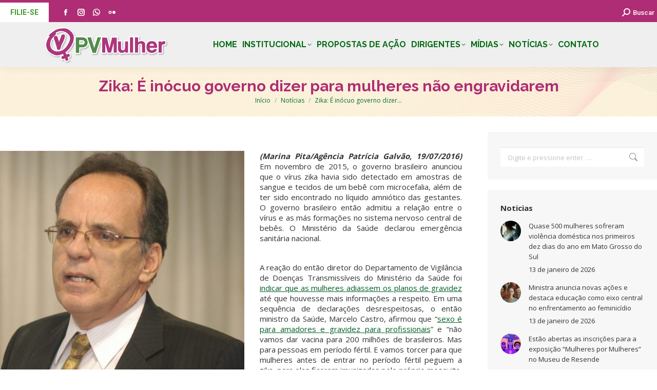

--- FILE ---
content_type: text/html; charset=UTF-8
request_url: https://pvmulher.com.br/zika-e-inocuo-governo-dizer-para-mulheres-nao-engravidarem/
body_size: 45018
content:
<!DOCTYPE html>
<!--[if !(IE 6) | !(IE 7) | !(IE 8)  ]><!-->
<html lang=pt-BR class=no-js>
<!--<![endif]-->
<head>
	<meta charset=UTF-8 />
		<meta name=viewport content="width=device-width, initial-scale=1, maximum-scale=1, user-scalable=0">
		<meta name=theme-color content="#af2d74"/>	<link rel=profile href="https://gmpg.org/xfn/11"/>
	<title>Zika: É inócuo governo dizer para mulheres não engravidarem &#8211; PV Mulher</title>
<meta name=robots content=max-image-preview:large />
	<style>img:is([sizes="auto" i], [sizes^="auto," i]) {contain-intrinsic-size:3000px 1500px}</style>
	<link rel=dns-prefetch href='//fonts.googleapis.com'/>
<link rel=alternate type="application/rss+xml" title="Feed para PV Mulher &raquo;" href="https://pvmulher.com.br/feed/"/>
<link rel=alternate type="application/rss+xml" title="Feed de comentários para PV Mulher &raquo;" href="https://pvmulher.com.br/comments/feed/"/>
<script>window._wpemojiSettings={"baseUrl":"https:\/\/s.w.org\/images\/core\/emoji\/16.0.1\/72x72\/","ext":".png","svgUrl":"https:\/\/s.w.org\/images\/core\/emoji\/16.0.1\/svg\/","svgExt":".svg","source":{"concatemoji":"https:\/\/pvmulher.com.br\/wp-includes\/js\/wp-emoji-release.min.js?ver=6.8.3"}};!function(s,n){var o,i,e;function c(e){try{var t={supportTests:e,timestamp:(new Date).valueOf()};sessionStorage.setItem(o,JSON.stringify(t))}catch(e){}}function p(e,t,n){e.clearRect(0,0,e.canvas.width,e.canvas.height),e.fillText(t,0,0);var t=new Uint32Array(e.getImageData(0,0,e.canvas.width,e.canvas.height).data),a=(e.clearRect(0,0,e.canvas.width,e.canvas.height),e.fillText(n,0,0),new Uint32Array(e.getImageData(0,0,e.canvas.width,e.canvas.height).data));return t.every(function(e,t){return e===a[t]})}function u(e,t){e.clearRect(0,0,e.canvas.width,e.canvas.height),e.fillText(t,0,0);for(var n=e.getImageData(16,16,1,1),a=0;a<n.data.length;a++)if(0!==n.data[a])return!1;return!0}function f(e,t,n,a){switch(t){case"flag":return n(e,"\ud83c\udff3\ufe0f\u200d\u26a7\ufe0f","\ud83c\udff3\ufe0f\u200b\u26a7\ufe0f")?!1:!n(e,"\ud83c\udde8\ud83c\uddf6","\ud83c\udde8\u200b\ud83c\uddf6")&&!n(e,"\ud83c\udff4\udb40\udc67\udb40\udc62\udb40\udc65\udb40\udc6e\udb40\udc67\udb40\udc7f","\ud83c\udff4\u200b\udb40\udc67\u200b\udb40\udc62\u200b\udb40\udc65\u200b\udb40\udc6e\u200b\udb40\udc67\u200b\udb40\udc7f");case"emoji":return!a(e,"\ud83e\udedf")}return!1}function g(e,t,n,a){var r="undefined"!=typeof WorkerGlobalScope&&self instanceof WorkerGlobalScope?new OffscreenCanvas(300,150):s.createElement("canvas"),o=r.getContext("2d",{willReadFrequently:!0}),i=(o.textBaseline="top",o.font="600 32px Arial",{});return e.forEach(function(e){i[e]=t(o,e,n,a)}),i}function t(e){var t=s.createElement("script");t.src=e,t.defer=!0,s.head.appendChild(t)}"undefined"!=typeof Promise&&(o="wpEmojiSettingsSupports",i=["flag","emoji"],n.supports={everything:!0,everythingExceptFlag:!0},e=new Promise(function(e){s.addEventListener("DOMContentLoaded",e,{once:!0})}),new Promise(function(t){var n=function(){try{var e=JSON.parse(sessionStorage.getItem(o));if("object"==typeof e&&"number"==typeof e.timestamp&&(new Date).valueOf()<e.timestamp+604800&&"object"==typeof e.supportTests)return e.supportTests}catch(e){}return null}();if(!n){if("undefined"!=typeof Worker&&"undefined"!=typeof OffscreenCanvas&&"undefined"!=typeof URL&&URL.createObjectURL&&"undefined"!=typeof Blob)try{var e="postMessage("+g.toString()+"("+[JSON.stringify(i),f.toString(),p.toString(),u.toString()].join(",")+"));",a=new Blob([e],{type:"text/javascript"}),r=new Worker(URL.createObjectURL(a),{name:"wpTestEmojiSupports"});return void(r.onmessage=function(e){c(n=e.data),r.terminate(),t(n)})}catch(e){}c(n=g(i,f,p,u))}t(n)}).then(function(e){for(var t in e)n.supports[t]=e[t],n.supports.everything=n.supports.everything&&n.supports[t],"flag"!==t&&(n.supports.everythingExceptFlag=n.supports.everythingExceptFlag&&n.supports[t]);n.supports.everythingExceptFlag=n.supports.everythingExceptFlag&&!n.supports.flag,n.DOMReady=!1,n.readyCallback=function(){n.DOMReady=!0}}).then(function(){return e}).then(function(){var e;n.supports.everything||(n.readyCallback(),(e=n.source||{}).concatemoji?t(e.concatemoji):e.wpemoji&&e.twemoji&&(t(e.twemoji),t(e.wpemoji)))}))}((window,document),window._wpemojiSettings);</script>
<link rel=stylesheet id=sbi_styles-css href='/wp-content/plugins/instagram-feed-pro/css/sbi-styles.min.css?ver=6.8.1' media=all />
<style id=wp-emoji-styles-inline-css>img.wp-smiley,img.emoji{display:inline!important;border:none!important;box-shadow:none!important;height:1em!important;width:1em!important;margin:0 .07em!important;vertical-align:-.1em!important;background:none!important;padding:0!important}</style>
<link rel=stylesheet id=wp-block-library-css href='/wp-includes/css/dist/block-library/style.min.css?ver=6.8.3' media=all />
<style id=wp-block-library-theme-inline-css>.wp-block-audio :where(figcaption){color:#555;font-size:13px;text-align:center}.is-dark-theme .wp-block-audio :where(figcaption){color:#ffffffa6}.wp-block-audio{margin:0 0 1em}.wp-block-code{border:1px solid #ccc;border-radius:4px;font-family:Menlo,Consolas,monaco,monospace;padding:.8em 1em}.wp-block-embed :where(figcaption){color:#555;font-size:13px;text-align:center}.is-dark-theme .wp-block-embed :where(figcaption){color:#ffffffa6}.wp-block-embed{margin:0 0 1em}.blocks-gallery-caption{color:#555;font-size:13px;text-align:center}.is-dark-theme .blocks-gallery-caption{color:#ffffffa6}:root :where(.wp-block-image figcaption){color:#555;font-size:13px;text-align:center}.is-dark-theme :root :where(.wp-block-image figcaption){color:#ffffffa6}.wp-block-image{margin:0 0 1em}.wp-block-pullquote{border-bottom:4px solid;border-top:4px solid;color:currentColor;margin-bottom:1.75em}.wp-block-pullquote cite,.wp-block-pullquote footer,.wp-block-pullquote__citation{color:currentColor;font-size:.8125em;font-style:normal;text-transform:uppercase}.wp-block-quote{border-left:.25em solid;margin:0 0 1.75em;padding-left:1em}.wp-block-quote cite,.wp-block-quote footer{color:currentColor;font-size:.8125em;font-style:normal;position:relative}.wp-block-quote:where(.has-text-align-right){border-left:none;border-right:.25em solid;padding-left:0;padding-right:1em}.wp-block-quote:where(.has-text-align-center){border:none;padding-left:0}.wp-block-quote.is-large,.wp-block-quote.is-style-large,.wp-block-quote:where(.is-style-plain){border:none}.wp-block-search .wp-block-search__label{font-weight:700}.wp-block-search__button{border:1px solid #ccc;padding:.375em .625em}:where(.wp-block-group.has-background){padding:1.25em 2.375em}.wp-block-separator.has-css-opacity{opacity:.4}.wp-block-separator{border:none;border-bottom:2px solid;margin-left:auto;margin-right:auto}.wp-block-separator.has-alpha-channel-opacity{opacity:1}.wp-block-separator:not(.is-style-wide):not(.is-style-dots){width:100px}.wp-block-separator.has-background:not(.is-style-dots){border-bottom:none;height:1px}.wp-block-separator.has-background:not(.is-style-wide):not(.is-style-dots){height:2px}.wp-block-table{margin:0 0 1em}.wp-block-table td,.wp-block-table th{word-break:normal}.wp-block-table :where(figcaption){color:#555;font-size:13px;text-align:center}.is-dark-theme .wp-block-table :where(figcaption){color:#ffffffa6}.wp-block-video :where(figcaption){color:#555;font-size:13px;text-align:center}.is-dark-theme .wp-block-video :where(figcaption){color:#ffffffa6}.wp-block-video{margin:0 0 1em}:root :where(.wp-block-template-part.has-background){margin-bottom:0;margin-top:0;padding:1.25em 2.375em}</style>
<style id=classic-theme-styles-inline-css>.wp-block-button__link{color:#fff;background-color:#32373c;border-radius:9999px;box-shadow:none;text-decoration:none;padding:calc(.667em + 2px) calc(1.333em + 2px);font-size:1.125em}.wp-block-file__button{background:#32373c;color:#fff;text-decoration:none}</style>
<style id=global-styles-inline-css>:root{--wp--preset--aspect-ratio--square:1;--wp--preset--aspect-ratio--4-3: 4/3;--wp--preset--aspect-ratio--3-4: 3/4;--wp--preset--aspect-ratio--3-2: 3/2;--wp--preset--aspect-ratio--2-3: 2/3;--wp--preset--aspect-ratio--16-9: 16/9;--wp--preset--aspect-ratio--9-16: 9/16;--wp--preset--color--black:#000;--wp--preset--color--cyan-bluish-gray:#abb8c3;--wp--preset--color--white:#fff;--wp--preset--color--pale-pink:#f78da7;--wp--preset--color--vivid-red:#cf2e2e;--wp--preset--color--luminous-vivid-orange:#ff6900;--wp--preset--color--luminous-vivid-amber:#fcb900;--wp--preset--color--light-green-cyan:#7bdcb5;--wp--preset--color--vivid-green-cyan:#00d084;--wp--preset--color--pale-cyan-blue:#8ed1fc;--wp--preset--color--vivid-cyan-blue:#0693e3;--wp--preset--color--vivid-purple:#9b51e0;--wp--preset--color--accent:#af2d74;--wp--preset--color--dark-gray:#111;--wp--preset--color--light-gray:#767676;--wp--preset--gradient--vivid-cyan-blue-to-vivid-purple:linear-gradient(135deg,rgba(6,147,227,1) 0%,#9b51e0 100%);--wp--preset--gradient--light-green-cyan-to-vivid-green-cyan:linear-gradient(135deg,#7adcb4 0%,#00d082 100%);--wp--preset--gradient--luminous-vivid-amber-to-luminous-vivid-orange:linear-gradient(135deg,rgba(252,185,0,1) 0%,rgba(255,105,0,1) 100%);--wp--preset--gradient--luminous-vivid-orange-to-vivid-red:linear-gradient(135deg,rgba(255,105,0,1) 0%,#cf2e2e 100%);--wp--preset--gradient--very-light-gray-to-cyan-bluish-gray:linear-gradient(135deg,#eee 0%,#a9b8c3 100%);--wp--preset--gradient--cool-to-warm-spectrum:linear-gradient(135deg,#4aeadc 0%,#9778d1 20%,#cf2aba 40%,#ee2c82 60%,#fb6962 80%,#fef84c 100%);--wp--preset--gradient--blush-light-purple:linear-gradient(135deg,#ffceec 0%,#9896f0 100%);--wp--preset--gradient--blush-bordeaux:linear-gradient(135deg,#fecda5 0%,#fe2d2d 50%,#6b003e 100%);--wp--preset--gradient--luminous-dusk:linear-gradient(135deg,#ffcb70 0%,#c751c0 50%,#4158d0 100%);--wp--preset--gradient--pale-ocean:linear-gradient(135deg,#fff5cb 0%,#b6e3d4 50%,#33a7b5 100%);--wp--preset--gradient--electric-grass:linear-gradient(135deg,#caf880 0%,#71ce7e 100%);--wp--preset--gradient--midnight:linear-gradient(135deg,#020381 0%,#2874fc 100%);--wp--preset--font-size--small:13px;--wp--preset--font-size--medium:20px;--wp--preset--font-size--large:36px;--wp--preset--font-size--x-large:42px;--wp--preset--spacing--20:.44rem;--wp--preset--spacing--30:.67rem;--wp--preset--spacing--40:1rem;--wp--preset--spacing--50:1.5rem;--wp--preset--spacing--60:2.25rem;--wp--preset--spacing--70:3.38rem;--wp--preset--spacing--80:5.06rem;--wp--preset--shadow--natural:6px 6px 9px rgba(0,0,0,.2);--wp--preset--shadow--deep:12px 12px 50px rgba(0,0,0,.4);--wp--preset--shadow--sharp:6px 6px 0 rgba(0,0,0,.2);--wp--preset--shadow--outlined:6px 6px 0 -3px rgba(255,255,255,1) , 6px 6px rgba(0,0,0,1);--wp--preset--shadow--crisp:6px 6px 0 rgba(0,0,0,1)}:where(.is-layout-flex){gap:.5em}:where(.is-layout-grid){gap:.5em}body .is-layout-flex{display:flex}.is-layout-flex{flex-wrap:wrap;align-items:center}.is-layout-flex > :is(*, div){margin:0}body .is-layout-grid{display:grid}.is-layout-grid > :is(*, div){margin:0}:where(.wp-block-columns.is-layout-flex){gap:2em}:where(.wp-block-columns.is-layout-grid){gap:2em}:where(.wp-block-post-template.is-layout-flex){gap:1.25em}:where(.wp-block-post-template.is-layout-grid){gap:1.25em}.has-black-color{color:var(--wp--preset--color--black)!important}.has-cyan-bluish-gray-color{color:var(--wp--preset--color--cyan-bluish-gray)!important}.has-white-color{color:var(--wp--preset--color--white)!important}.has-pale-pink-color{color:var(--wp--preset--color--pale-pink)!important}.has-vivid-red-color{color:var(--wp--preset--color--vivid-red)!important}.has-luminous-vivid-orange-color{color:var(--wp--preset--color--luminous-vivid-orange)!important}.has-luminous-vivid-amber-color{color:var(--wp--preset--color--luminous-vivid-amber)!important}.has-light-green-cyan-color{color:var(--wp--preset--color--light-green-cyan)!important}.has-vivid-green-cyan-color{color:var(--wp--preset--color--vivid-green-cyan)!important}.has-pale-cyan-blue-color{color:var(--wp--preset--color--pale-cyan-blue)!important}.has-vivid-cyan-blue-color{color:var(--wp--preset--color--vivid-cyan-blue)!important}.has-vivid-purple-color{color:var(--wp--preset--color--vivid-purple)!important}.has-black-background-color{background-color:var(--wp--preset--color--black)!important}.has-cyan-bluish-gray-background-color{background-color:var(--wp--preset--color--cyan-bluish-gray)!important}.has-white-background-color{background-color:var(--wp--preset--color--white)!important}.has-pale-pink-background-color{background-color:var(--wp--preset--color--pale-pink)!important}.has-vivid-red-background-color{background-color:var(--wp--preset--color--vivid-red)!important}.has-luminous-vivid-orange-background-color{background-color:var(--wp--preset--color--luminous-vivid-orange)!important}.has-luminous-vivid-amber-background-color{background-color:var(--wp--preset--color--luminous-vivid-amber)!important}.has-light-green-cyan-background-color{background-color:var(--wp--preset--color--light-green-cyan)!important}.has-vivid-green-cyan-background-color{background-color:var(--wp--preset--color--vivid-green-cyan)!important}.has-pale-cyan-blue-background-color{background-color:var(--wp--preset--color--pale-cyan-blue)!important}.has-vivid-cyan-blue-background-color{background-color:var(--wp--preset--color--vivid-cyan-blue)!important}.has-vivid-purple-background-color{background-color:var(--wp--preset--color--vivid-purple)!important}.has-black-border-color{border-color:var(--wp--preset--color--black)!important}.has-cyan-bluish-gray-border-color{border-color:var(--wp--preset--color--cyan-bluish-gray)!important}.has-white-border-color{border-color:var(--wp--preset--color--white)!important}.has-pale-pink-border-color{border-color:var(--wp--preset--color--pale-pink)!important}.has-vivid-red-border-color{border-color:var(--wp--preset--color--vivid-red)!important}.has-luminous-vivid-orange-border-color{border-color:var(--wp--preset--color--luminous-vivid-orange)!important}.has-luminous-vivid-amber-border-color{border-color:var(--wp--preset--color--luminous-vivid-amber)!important}.has-light-green-cyan-border-color{border-color:var(--wp--preset--color--light-green-cyan)!important}.has-vivid-green-cyan-border-color{border-color:var(--wp--preset--color--vivid-green-cyan)!important}.has-pale-cyan-blue-border-color{border-color:var(--wp--preset--color--pale-cyan-blue)!important}.has-vivid-cyan-blue-border-color{border-color:var(--wp--preset--color--vivid-cyan-blue)!important}.has-vivid-purple-border-color{border-color:var(--wp--preset--color--vivid-purple)!important}.has-vivid-cyan-blue-to-vivid-purple-gradient-background{background:var(--wp--preset--gradient--vivid-cyan-blue-to-vivid-purple)!important}.has-light-green-cyan-to-vivid-green-cyan-gradient-background{background:var(--wp--preset--gradient--light-green-cyan-to-vivid-green-cyan)!important}.has-luminous-vivid-amber-to-luminous-vivid-orange-gradient-background{background:var(--wp--preset--gradient--luminous-vivid-amber-to-luminous-vivid-orange)!important}.has-luminous-vivid-orange-to-vivid-red-gradient-background{background:var(--wp--preset--gradient--luminous-vivid-orange-to-vivid-red)!important}.has-very-light-gray-to-cyan-bluish-gray-gradient-background{background:var(--wp--preset--gradient--very-light-gray-to-cyan-bluish-gray)!important}.has-cool-to-warm-spectrum-gradient-background{background:var(--wp--preset--gradient--cool-to-warm-spectrum)!important}.has-blush-light-purple-gradient-background{background:var(--wp--preset--gradient--blush-light-purple)!important}.has-blush-bordeaux-gradient-background{background:var(--wp--preset--gradient--blush-bordeaux)!important}.has-luminous-dusk-gradient-background{background:var(--wp--preset--gradient--luminous-dusk)!important}.has-pale-ocean-gradient-background{background:var(--wp--preset--gradient--pale-ocean)!important}.has-electric-grass-gradient-background{background:var(--wp--preset--gradient--electric-grass)!important}.has-midnight-gradient-background{background:var(--wp--preset--gradient--midnight)!important}.has-small-font-size{font-size:var(--wp--preset--font-size--small)!important}.has-medium-font-size{font-size:var(--wp--preset--font-size--medium)!important}.has-large-font-size{font-size:var(--wp--preset--font-size--large)!important}.has-x-large-font-size{font-size:var(--wp--preset--font-size--x-large)!important}:where(.wp-block-post-template.is-layout-flex){gap:1.25em}:where(.wp-block-post-template.is-layout-grid){gap:1.25em}:where(.wp-block-columns.is-layout-flex){gap:2em}:where(.wp-block-columns.is-layout-grid){gap:2em}:root :where(.wp-block-pullquote){font-size:1.5em;line-height:1.6}</style>
<link rel=stylesheet id=contact-form-7-css href='/wp-content/plugins/contact-form-7/includes/css/styles.css?ver=6.1.2' media=all />
<link rel=stylesheet id=justifiedGallery-css href='/wp-content/plugins/flickr-justified-gallery/css/justifiedGallery.min.css?ver=v3.6' media=all />
<link rel=stylesheet id=flickrJustifiedGalleryWPPlugin-css href='/wp-content/plugins/flickr-justified-gallery/css/flickrJustifiedGalleryWPPlugin.css?ver=v3.6' media=all />
<link rel=stylesheet id=the7-font-css href='/wp-content/themes/dt-the7/fonts/icomoon-the7-font/icomoon-the7-font.min.css?ver=12.5.2' media=all />
<link rel=stylesheet id=the7-Defaults-css href='/wp-content/uploads/smile_fonts/Defaults/Defaults.css?ver=6.8.3' media=all />
<link rel=stylesheet id=fancybox-css href='/wp-content/plugins/easy-fancybox/fancybox/1.5.4/jquery.fancybox.min.css?ver=6.8.3' media=screen />
<link rel=stylesheet id=dt-web-fonts-css href='https://fonts.googleapis.com/css?family=Roboto:400,500,600,700%7CRoboto+Condensed:400,600,700%7CRaleway:400,600,700,bold%7COpen+Sans:400,600,700%7CAleo:400,600,700' media=all />
<link rel=stylesheet id=dt-main-css href='/wp-content/themes/dt-the7/css/main.min.css?ver=12.5.2' media=all />
<style id=dt-main-inline-css>body #load{display:block;height:100%;overflow:hidden;position:fixed;width:100%;z-index:9901;opacity:1;visibility:visible;transition:all .35s ease-out}.load-wrap{width:100%;height:100%;background-position:center center;background-repeat:no-repeat;text-align:center;display:-ms-flexbox;display:-ms-flex;display:flex;-ms-align-items:center;-ms-flex-align:center;align-items:center;-ms-flex-flow:column wrap;flex-flow:column wrap;-ms-flex-pack:center;-ms-justify-content:center;justify-content:center}.load-wrap>svg{position:absolute;top:50%;left:50%;transform:translate(-50%,-50%)}#load{background:var(--the7-elementor-beautiful-loading-bg,#fff);--the7-beautiful-spinner-color2:var(--the7-beautiful-spinner-color,#af2d74)}</style>
<link rel=stylesheet id=the7-custom-scrollbar-css href='/wp-content/themes/dt-the7/lib/custom-scrollbar/custom-scrollbar.min.css?ver=12.5.2' media=all />
<link rel=stylesheet id=the7-wpbakery-css href='/wp-content/themes/dt-the7/css/wpbakery.min.css?ver=12.5.2' media=all />
<link rel=stylesheet id=the7-core-css href='/wp-content/plugins/dt-the7-core/assets/css/post-type.min.css?ver=2.7.10' media=all />
<link rel=stylesheet id=cf7cf-style-css href='/wp-content/plugins/cf7-conditional-fields/style.css?ver=2.6.4' media=all />
<link rel=stylesheet id=the7-css-vars-css href='/wp-content/uploads/the7-css/css-vars.css?ver=27b1dea245f5' media=all />
<link rel=stylesheet id=dt-custom-css href='/wp-content/uploads/the7-css/custom.css?ver=27b1dea245f5' media=all />
<link rel=stylesheet id=dt-media-css href='/wp-content/uploads/the7-css/media.css?ver=27b1dea245f5' media=all />
<link rel=stylesheet id=the7-mega-menu-css href='/wp-content/uploads/the7-css/mega-menu.css?ver=27b1dea245f5' media=all />
<link rel=stylesheet id=the7-elements-albums-portfolio-css href='/wp-content/uploads/the7-css/the7-elements-albums-portfolio.css?ver=27b1dea245f5' media=all />
<link rel=stylesheet id=the7-elements-css href='/wp-content/uploads/the7-css/post-type-dynamic.css?ver=27b1dea245f5' media=all />
<link rel=stylesheet id=style-css href='/wp-content/themes/dt-the7/style.css?ver=12.5.2' media=all />
<script src="/wp-includes/js/jquery/jquery.min.js?ver=3.7.1" id=jquery-core-js></script>
<script src="/wp-includes/js/jquery/jquery-migrate.min.js?ver=3.4.1" id=jquery-migrate-js></script>
<script id=dt-above-fold-js-extra>var dtLocal={"themeUrl":"https:\/\/pvmulher.com.br\/wp-content\/themes\/dt-the7","passText":"Para ver esse post protegido, insira a senha abaixo:","moreButtonText":{"loading":"Carregando...","loadMore":"Veja mais"},"postID":"9923","ajaxurl":"https:\/\/pvmulher.com.br\/wp-admin\/admin-ajax.php","REST":{"baseUrl":"https:\/\/pvmulher.com.br\/wp-json\/the7\/v1","endpoints":{"sendMail":"\/send-mail"}},"contactMessages":{"required":"One or more fields have an error. Please check and try again.","terms":"Please accept the privacy policy.","fillTheCaptchaError":"Please, fill the captcha."},"captchaSiteKey":"","ajaxNonce":"d65e2875dd","pageData":"","themeSettings":{"smoothScroll":"off","lazyLoading":false,"desktopHeader":{"height":80},"ToggleCaptionEnabled":"disabled","ToggleCaption":"Navigation","floatingHeader":{"showAfter":240,"showMenu":true,"height":70,"logo":{"showLogo":true,"html":"<img class=\" preload-me\" src=\"https:\/\/pvmulher.com.br\/wp-content\/uploads\/2021\/02\/logo-regular-1.png\" srcset=\"https:\/\/pvmulher.com.br\/wp-content\/uploads\/2021\/02\/logo-regular-1.png 312w, https:\/\/pvmulher.com.br\/wp-content\/uploads\/2021\/02\/logo-regular-1.png 312w\" width=\"312\" height=\"78\"   sizes=\"312px\" alt=\"PV Mulher\" \/>","url":"https:\/\/pvmulher.com.br\/"}},"topLine":{"floatingTopLine":{"logo":{"showLogo":false,"html":""}}},"mobileHeader":{"firstSwitchPoint":1150,"secondSwitchPoint":778,"firstSwitchPointHeight":60,"secondSwitchPointHeight":60,"mobileToggleCaptionEnabled":"disabled","mobileToggleCaption":"Menu"},"stickyMobileHeaderFirstSwitch":{"logo":{"html":"<img class=\" preload-me\" src=\"https:\/\/pvmulher.com.br\/wp-content\/uploads\/2021\/02\/logo-regular-1.png\" srcset=\"https:\/\/pvmulher.com.br\/wp-content\/uploads\/2021\/02\/logo-regular-1.png 312w, https:\/\/pvmulher.com.br\/wp-content\/uploads\/2021\/02\/logo-regular-1.png 312w\" width=\"312\" height=\"78\"   sizes=\"312px\" alt=\"PV Mulher\" \/>"}},"stickyMobileHeaderSecondSwitch":{"logo":{"html":"<img class=\" preload-me\" src=\"https:\/\/pvmulher.com.br\/wp-content\/uploads\/2021\/02\/logo-regular-1.png\" srcset=\"https:\/\/pvmulher.com.br\/wp-content\/uploads\/2021\/02\/logo-regular-1.png 312w, https:\/\/pvmulher.com.br\/wp-content\/uploads\/2021\/02\/logo-regular-1.png 312w\" width=\"312\" height=\"78\"   sizes=\"312px\" alt=\"PV Mulher\" \/>"}},"sidebar":{"switchPoint":990},"boxedWidth":"1340px"},"VCMobileScreenWidth":"768"};var dtShare={"shareButtonText":{"facebook":"Share on Facebook","twitter":"Share on X","pinterest":"Pin it","linkedin":"Share on Linkedin","whatsapp":"Share on Whatsapp"},"overlayOpacity":"85"};</script>
<script src="/wp-content/themes/dt-the7/js/above-the-fold.min.js?ver=12.5.2" id=dt-above-fold-js></script>
<script></script><link rel="https://api.w.org/" href="https://pvmulher.com.br/wp-json/"/><link rel=alternate title=JSON type="application/json" href="https://pvmulher.com.br/wp-json/wp/v2/posts/9923"/><link rel=EditURI type="application/rsd+xml" title=RSD href="https://pvmulher.com.br/xmlrpc.php?rsd"/>
<meta name=generator content="WordPress 6.8.3"/>
<link rel=canonical href="https://pvmulher.com.br/zika-e-inocuo-governo-dizer-para-mulheres-nao-engravidarem/"/>
<link rel=shortlink href='https://pvmulher.com.br/?p=9923'/>
<link rel=alternate title="oEmbed (JSON)" type="application/json+oembed" href="https://pvmulher.com.br/wp-json/oembed/1.0/embed?url=https%3A%2F%2Fpvmulher.com.br%2Fzika-e-inocuo-governo-dizer-para-mulheres-nao-engravidarem%2F"/>
<link rel=alternate title="oEmbed (XML)" type="text/xml+oembed" href="https://pvmulher.com.br/wp-json/oembed/1.0/embed?url=https%3A%2F%2Fpvmulher.com.br%2Fzika-e-inocuo-governo-dizer-para-mulheres-nao-engravidarem%2F&#038;format=xml"/>
<meta property=og:site_name content="PV Mulher"/>
<meta property=og:title content="Zika: É inócuo governo dizer para mulheres não engravidarem"/>
<meta property=og:image content="https://pvmulher.com.br/wp-content/uploads/2016/07/jose_eustaquio_alves.png"/>
<meta property=og:url content="https://pvmulher.com.br/zika-e-inocuo-governo-dizer-para-mulheres-nao-engravidarem/"/>
<meta property=og:type content=article />
<meta name=generator content="Powered by WPBakery Page Builder - drag and drop page builder for WordPress."/>
<meta name=generator content="Powered by Slider Revolution 6.7.34 - responsive, Mobile-Friendly Slider Plugin for WordPress with comfortable drag and drop interface."/>
<script type="text/javascript" id=the7-loader-script>document.addEventListener("DOMContentLoaded",function(event){var load=document.getElementById("load");if(!load.classList.contains('loader-removed')){var removeLoading=setTimeout(function(){load.className+=" loader-removed";},300);}});</script>
		<link rel=icon href="/wp-content/uploads/2016/05/16x16.png" type="image/png" sizes=16x16 /><link rel=icon href="/wp-content/uploads/2016/05/16x16.png" type="image/png" sizes=32x32 /><script>function setREVStartSize(e){window.RSIW=window.RSIW===undefined?window.innerWidth:window.RSIW;window.RSIH=window.RSIH===undefined?window.innerHeight:window.RSIH;try{var pw=document.getElementById(e.c).parentNode.offsetWidth,newh;pw=pw===0||isNaN(pw)||(e.l=="fullwidth"||e.layout=="fullwidth")?window.RSIW:pw;e.tabw=e.tabw===undefined?0:parseInt(e.tabw);e.thumbw=e.thumbw===undefined?0:parseInt(e.thumbw);e.tabh=e.tabh===undefined?0:parseInt(e.tabh);e.thumbh=e.thumbh===undefined?0:parseInt(e.thumbh);e.tabhide=e.tabhide===undefined?0:parseInt(e.tabhide);e.thumbhide=e.thumbhide===undefined?0:parseInt(e.thumbhide);e.mh=e.mh===undefined||e.mh==""||e.mh==="auto"?0:parseInt(e.mh,0);if(e.layout==="fullscreen"||e.l==="fullscreen")newh=Math.max(e.mh,window.RSIH);else{e.gw=Array.isArray(e.gw)?e.gw:[e.gw];for(var i in e.rl)if(e.gw[i]===undefined||e.gw[i]===0)e.gw[i]=e.gw[i-1];e.gh=e.el===undefined||e.el===""||(Array.isArray(e.el)&&e.el.length==0)?e.gh:e.el;e.gh=Array.isArray(e.gh)?e.gh:[e.gh];for(var i in e.rl)if(e.gh[i]===undefined||e.gh[i]===0)e.gh[i]=e.gh[i-1];var nl=new Array(e.rl.length),ix=0,sl;e.tabw=e.tabhide>=pw?0:e.tabw;e.thumbw=e.thumbhide>=pw?0:e.thumbw;e.tabh=e.tabhide>=pw?0:e.tabh;e.thumbh=e.thumbhide>=pw?0:e.thumbh;for(var i in e.rl)nl[i]=e.rl[i]<window.RSIW?0:e.rl[i];sl=nl[0];for(var i in nl)if(sl>nl[i]&&nl[i]>0){sl=nl[i];ix=i;}var m=pw>(e.gw[ix]+e.tabw+e.thumbw)?1:(pw-(e.tabw+e.thumbw))/(e.gw[ix]);newh=(e.gh[ix]*m)+(e.tabh+e.thumbh);}var el=document.getElementById(e.c);if(el!==null&&el)el.style.height=newh+"px";el=document.getElementById(e.c+"_wrapper");if(el!==null&&el){el.style.height=newh+"px";el.style.display="block";}}catch(e){console.log("Failure at Presize of Slider:"+e)}};</script>
<noscript><style>.wpb_animate_when_almost_visible{opacity:1}</style></noscript><!-- Google tag (gtag.js) -->
<script async src="https://www.googletagmanager.com/gtag/js?id=G-MMN55LX0TT"></script>
<script>window.dataLayer=window.dataLayer||[];function gtag(){dataLayer.push(arguments);}gtag('js',new Date());gtag('config','G-MMN55LX0TT');</script><style id=the7-custom-inline-css type='text/css'>#main{padding:30px 0 0 0!important}.menutopbar{float:left;display:inline-flex}a.menuitem1{text-decoration:none!important;font-size:15px;text-transform:uppercase}a.menuitem2{text-decoration:none!important;font-size:15px;text-transform:uppercase}a.menuitem3{text-decoration:none!important;font-size:15px;text-transform:uppercase}a.menuitem4{text-decoration:none!important;font-size:15px;text-transform:uppercase}.separador{margin-right:10px;margin-left:10px;font-size:15px}.vc_btn3.vc_btn3-color-success,.vc_btn3.vc_btn3-color-success.vc_btn3-style-flat{color:#fff;background-color:#016124}.vc_btn3.vc_btn3-size-lg{font-weight:900}.vc_btn3.vc_btn3-color-default,.vc_btn3.vc_btn3-color-default.vc_btn3-style-flat{color:#016124;background-color:#fff}i.fa-brands.fa-facebook-f{color:#fff}i.fa-brands.fa-instagram{color:#f5205b}i.fa-brands.fa-twitter{color:#32cdff}i.fa-brands.fa-flickr{color:#ff0585}i.fa-brands.fa-whatsapp{color:#00ff43}.redes-menu-rodape{display:inline-flex!important}.redes-menu{display:inline-flex!important}.rede1{padding-right:3px}.rede2{padding-right:3px}.rede3{padding-right:3px}.rede4{padding-right:3px}.rede5{padding-right:3px}h2.vc_custom_heading.TXT-INFORMATIVO-NEWS{font-size:33px!important;line-height:35px!important;font-weight:900;color:#fff}input#fld_9727685_1{font-size:15px;font-weight:bold}input#fld_4717063_1{font-size:16px;font-weight:bold}.TXT-INDICATIVO-NEWSLATTER{font-weight:bold;color:#000;font-size:15px;margin-top:-15px}input#fld_9727685_1{height:50px}input#fld_4717063_1{height:50px}.content input[type="email"]{color:#000}input#fld_6351600_1{border:none;height:50px!important}.logordp{padding-bottom:25px}.ttrdp{color:#b7dfba;font-size:25px;font-weight:900;margin-bottom:5px}.ttrdpdireita{color:#b7dfba;font-size:25px;font-weight:900;margin-bottom:5px;padding-top:94px}.txtrdp{font-size:17px;line-height:20px;font-weight:600;margin-bottom:20px;margin-top:20px;color:#fff}.txtcontato{padding-left:25px}i.fa-solid.fa-envelope{float:left;color:#b7dfba}i.fa-solid.fa-phone{float:left;color:#b7dfba}i.fa-solid.fa-location-dot{float:left;color:#b7dfba}i.fa-brands.fa-facebook-f.fa-xl{color:#fff}i.fa-brands.fa-instagram.fa-xl{color:#fff}i.fa-brands.fa-twitter.fa-xl{color:#fff}i.fa-brands.fa-flickr.fa-xl{color:#fff}i.fa-brands.fa-whatsapp.fa-xl{color:#fff}h1.vc_custom_heading.csslinksverdes{font-size:40px;margin-bottom:35px}.copy{display:inline-flex;align-items:center}.copy a{display:inline-flex;align-items:center}.copy img{height:20px;margin-left:-129px;margin-top:25px;vertical-align:middle}.corpo{position:relative;padding-bottom:56.25%;padding-top:0;height:0}.corpo iframe{position:absolute;top:0;left:0;width:100%;height:100%}.entry-content p{margin-bottom:37px!important}@media screen and (max-width:900px){#contato{padding-top:10px;font-style:bold;font-size:20px!important;border-radius:25px 25px 0 0!important}.row{font-size:15px;border-radius:27px 27px 20px 20px!important;height:32%!important;margin-bottom:10%!important;border-style:solid;width:100%;border-top:none!important;border-width:0 2px 2px 2px!important;padding-bottom:10%!important}}.title-color .dt-fancy-title{color:#194b02;font-size:40px;font-family:Regular\ serif!important;font-weight:80;margin-bottom:2%}.botao-mais-videos .vc_btn3 .vc_btn3-size-lg.vc_btn3-style-outline,.vc_btn3.vc_btn3-size-lg.vc_btn3-style-outline-custom .vc_general.vc_btn3{border:block;border-style:solid;border-color:#af2d74!important;font-size:20px;font-family:Regular\ serif;border-radius:40px!important;width:200px important;padding-left:5px 30px 5px 30px!important;background-color:#fff;margin-left:35%;border-color:#000;border:5px}.linha-instagram{padding-top:0%!important;margin-bottom:10%!important}.linha{padding-bottom:0%!important}.coluna-links{margin-bottom:1%}.iconeverde{size:contain}.blog-content .wf-td{lenght:15}.logo-pv{margin-left:5%;margin-top:5%}.vc_icon_element.vc_icon_element-outer .vc_icon_element-inner.vc_icon_element-color-blue .vc_icon_element-icon{color:#fff}.contenth4{color:#fff}.linha-footer{}.texto-contato{width:95px;border-radius:40px 0 0 40px}.texto-zap{width:100%;border-style:solid;border-color:#fff;border-right:none;border-left:none}.texto-mail{width:100%;border-style:solid;border-color:#fff;border-radius:0 40px 40px 0;border-left:none}.coluna-contato{width:97px}.coluna-mail{}#saibamais{background-color:#fff;border-radius:0 0 90px 0;height:40px}.grid-container{grid-template-columns:auto auto auto;float:center;display:block}@media screen and (max-width:900px){.grid-container{float:none;width:100%;display:inline-block!important;text-align:center}.row{font-size:15px;border-radius:50px 50px 20px 20px!important;height:40%!important;margin-bottom:10%!important;border-style:solid;width:100%;border-top:none!important;border-width:0 2px 2px 2px!important;padding-bottom:10%!important}#contato{padding-top:10px;font-style:bold;font-size:20px!important;border-radius:90px 90px 0 0!important}#telefone{margin-right:30%!important;margin-left:none!important}#e-mail{}.imagem-post{margin-left:5%!important}}.footer .soc-ico a:not(:hover) .soc-font-icon {color:#fff}div#comments{display:none}.js .tmce-active .wp-editor-area{color:#242424!important}</style>
<style type="text/css">[class*="the7-spinner-animate-"]{animation:spinner-animation 1s cubic-bezier(1,1,1,1) infinite;x:46.5px;y:40px;width:7px;height:20px;fill:var(--the7-beautiful-spinner-color2);opacity:.2}.the7-spinner-animate-2{animation-delay:.083s}.the7-spinner-animate-3{animation-delay:.166s}.the7-spinner-animate-4{animation-delay:.25s}.the7-spinner-animate-5{animation-delay:.33s}.the7-spinner-animate-6{animation-delay:.416s}.the7-spinner-animate-7{animation-delay:.5s}.the7-spinner-animate-8{animation-delay:.58s}.the7-spinner-animate-9{animation-delay:.666s}.the7-spinner-animate-10{animation-delay:.75s}.the7-spinner-animate-11{animation-delay:.83s}.the7-spinner-animate-12{animation-delay:.916s}@keyframes spinner-animation{
        from {
            opacity: 1;
        }
        to{
            opacity: 0;
        }
    }</style><style type="text/css">#sb_instagram #sbi_load .sbi_load_btn:focus,#sb_instagram #sbi_load .sbi_load_btn:hover{outline:none;box-shadow:inset 0 0 20px 20px #956363}</style><style id=core-block-supports-inline-css>.wp-container-core-columns-is-layout-9d6595d7{flex-wrap:nowrap}</style><link rel=stylesheet id=rs-plugin-settings-css href='/wp-content/plugins/revslider/sr6/assets/css/rs6.css?ver=6.7.34' media=all /><style id=rs-plugin-settings-inline-css>.tp-caption a{color:#ff7302;text-shadow:none;-webkit-transition:all .2s ease-out;-moz-transition:all .2s ease-out;-o-transition:all .2s ease-out;-ms-transition:all .2s ease-out}.tp-caption a:hover{color:#ffa902}</style></head>
<body id=the7-body class="wp-singular post-template-default single single-post postid-9923 single-format-standard wp-embed-responsive wp-theme-dt-the7 the7-core-ver-2.7.10 no-comments dt-responsive-on right-mobile-menu-close-icon ouside-menu-close-icon mobile-hamburger-close-bg-enable mobile-hamburger-close-bg-hover-enable  fade-medium-mobile-menu-close-icon fade-medium-menu-close-icon srcset-enabled btn-flat custom-btn-color custom-btn-hover-color phantom-slide phantom-shadow-decoration phantom-main-logo-on sticky-mobile-header top-header first-switch-logo-left first-switch-menu-right second-switch-logo-left second-switch-menu-right right-mobile-menu layzr-loading-on popup-message-style the7-ver-12.5.2 wpb-js-composer js-comp-ver-8.4.1 vc_responsive">
<!-- The7 12.5.2 -->
<div id=load class=spinner-loader>
	<div class=load-wrap>
<svg width=75px height=75px xmlns="http://www.w3.org/2000/svg" viewBox="0 0 100 100" preserveAspectRatio=xMidYMid>
	<rect class=the7-spinner-animate-1 rx=5 ry=5 transform="rotate(0 50 50) translate(0 -30)"></rect>
	<rect class=the7-spinner-animate-2 rx=5 ry=5 transform="rotate(30 50 50) translate(0 -30)"></rect>
	<rect class=the7-spinner-animate-3 rx=5 ry=5 transform="rotate(60 50 50) translate(0 -30)"></rect>
	<rect class=the7-spinner-animate-4 rx=5 ry=5 transform="rotate(90 50 50) translate(0 -30)"></rect>
	<rect class=the7-spinner-animate-5 rx=5 ry=5 transform="rotate(120 50 50) translate(0 -30)"></rect>
	<rect class=the7-spinner-animate-6 rx=5 ry=5 transform="rotate(150 50 50) translate(0 -30)"></rect>
	<rect class=the7-spinner-animate-7 rx=5 ry=5 transform="rotate(180 50 50) translate(0 -30)"></rect>
	<rect class=the7-spinner-animate-8 rx=5 ry=5 transform="rotate(210 50 50) translate(0 -30)"></rect>
	<rect class=the7-spinner-animate-9 rx=5 ry=5 transform="rotate(240 50 50) translate(0 -30)"></rect>
	<rect class=the7-spinner-animate-10 rx=5 ry=5 transform="rotate(270 50 50) translate(0 -30)"></rect>
	<rect class=the7-spinner-animate-11 rx=5 ry=5 transform="rotate(300 50 50) translate(0 -30)"></rect>
	<rect class=the7-spinner-animate-12 rx=5 ry=5 transform="rotate(330 50 50) translate(0 -30)"></rect>
</svg></div>
</div>
<div id=page>
	<a class="skip-link screen-reader-text" href="#content">Pular para o conteúdo</a>

<div class="masthead inline-header center widgets full-height surround shadow-decoration shadow-mobile-header-decoration small-mobile-menu-icon dt-parent-menu-clickable show-sub-menu-on-hover" role=banner>

	<div class="top-bar top-bar-line-hide">
	<div class=top-bar-bg></div>
	<div class="left-widgets mini-widgets"><a href="https://pv.datavence.com.br/filie-se-pv/" class="microwidget-btn mini-button header-elements-button-2 show-on-desktop in-top-bar-left in-menu-second-switch microwidget-btn-bg-on microwidget-btn-hover-bg-on border-off hover-border-on btn-icon-align-right" target=_blank><span>FILIE-SE</span></a><div class="soc-ico show-on-desktop in-top-bar-left in-menu-second-switch disabled-bg disabled-border border-off hover-disabled-bg hover-disabled-border  hover-border-off"><a title="Facebook page opens in new window" href="https://www.facebook.com/pvmulher43" target=_blank class=facebook><span class=soc-font-icon></span><span class=screen-reader-text>Facebook page opens in new window</span></a><a title="Instagram page opens in new window" href="https://www.instagram.com/pvmulher/" target=_blank class=instagram><span class=soc-font-icon></span><span class=screen-reader-text>Instagram page opens in new window</span></a><a title="Whatsapp page opens in new window" href="https://api.whatsapp.com/send?1=pt_BR&amp;phone=5561981915864&amp;text=Ol%C3%A1" target=_blank class=whatsapp><span class=soc-font-icon></span><span class=screen-reader-text>Whatsapp page opens in new window</span></a><a title="Flickr page opens in new window" href="https://www.flickr.com/photos/137744019@N03/albums" target=_blank class=flickr><span class=soc-font-icon></span><span class=screen-reader-text>Flickr page opens in new window</span></a></div></div><div class="right-widgets mini-widgets"><div class="mini-search show-on-desktop in-top-bar-right near-logo-second-switch popup-search custom-icon"><form class="searchform mini-widget-searchform" role=search method=get action="/">

	<div class=screen-reader-text>Search:</div>

	
		<a href="" class=submit><i class=" mw-icon the7-mw-icon-search-bold"></i><span>Buscar</span></a>
		<div class=popup-search-wrap>
			<input type=text aria-label=Search class="field searchform-s" name=s value="" placeholder="Digite e aperte Enter …" title="Search form"/>
			<a href="" class=search-icon><i class=the7-mw-icon-search></i></a>
		</div>

			<input type=submit class="assistive-text searchsubmit" value="Go!"/>
</form>
</div></div></div>

	<header class=header-bar>

		<div class=branding>
	<div id=site-title class=assistive-text>PV Mulher</div>
	<div id=site-description class=assistive-text>Site oficial</div>
	<a class=same-logo href="/"><img class=" preload-me" src="/wp-content/uploads/2021/02/logo-regular-1.png" srcset="https://pvmulher.com.br/wp-content/uploads/2021/02/logo-regular-1.png 312w, https://pvmulher.com.br/wp-content/uploads/2021/02/logo-regular-1.png 312w" width=312 height=78 sizes=312px alt="PV Mulher"/></a></div>

		<ul id=primary-menu class="main-nav underline-decoration upwards-line level-arrows-on"><li class="menu-item menu-item-type-post_type menu-item-object-page menu-item-home menu-item-4068 first depth-0"><a href='/' data-level=1><span class=menu-item-text><span class=menu-text>Home</span></span></a></li> <li class="menu-item menu-item-type-custom menu-item-object-custom menu-item-has-children menu-item-4056 has-children depth-0"><a href='#institucional' data-level=1><span class=menu-item-text><span class=menu-text>Institucional</span></span></a><ul class="sub-nav level-arrows-on"><li class="menu-item menu-item-type-post_type menu-item-object-page menu-item-4083 first depth-1"><a href='/apresentacao/' data-level=2><span class=menu-item-text><span class=menu-text>Apresentação</span></span></a></li> <li class="menu-item menu-item-type-post_type menu-item-object-page menu-item-27595 depth-1"><a href='https://pv.org.br/bancodeprojetosverdes/#new_tab' target=_blank data-level=2><span class=menu-item-text><span class=menu-text>Banco de Projetos</span></span></a></li> <li class="menu-item menu-item-type-post_type menu-item-object-page menu-item-4058 depth-1"><a href='/visao-missao-e-valores/' data-level=2><span class=menu-item-text><span class=menu-text>Visão, Missão e Valores</span></span></a></li> <li class="menu-item menu-item-type-post_type menu-item-object-page menu-item-4413 depth-1"><a href='/apresentacao/12-valores-do-pv/' data-level=2><span class=menu-item-text><span class=menu-text>12 Valores do PV</span></span></a></li> <li class="menu-item menu-item-type-post_type menu-item-object-page menu-item-4086 depth-1"><a href='/mulher-verdes-eleitas/' data-level=2><span class=menu-item-text><span class=menu-text>Mulheres Verdes Eleitas</span></span></a></li> <li class="menu-item menu-item-type-post_type menu-item-object-page menu-item-4087 depth-1"><a href='/leis/' data-level=2><span class=menu-item-text><span class=menu-text>Legislação</span></span></a></li> </ul></li> <li class="menu-item menu-item-type-post_type menu-item-object-page menu-item-4084 depth-0"><a href='/propostas-de-acao/' data-level=1><span class=menu-item-text><span class=menu-text>Propostas de Ação</span></span></a></li> <li class="menu-item menu-item-type-custom menu-item-object-custom menu-item-has-children menu-item-27584 has-children depth-0"><a href='#' data-level=1><span class=menu-item-text><span class=menu-text>Dirigentes</span></span></a><ul class="sub-nav level-arrows-on"><li class="menu-item menu-item-type-post_type menu-item-object-page menu-item-4090 first depth-1"><a href='/executiva-nacional/' data-level=2><span class=menu-item-text><span class=menu-text>Executiva Nacional</span></span></a></li> <li class="menu-item menu-item-type-post_type menu-item-object-page menu-item-4093 depth-1"><a href='/diretorio-nacional/' data-level=2><span class=menu-item-text><span class=menu-text>Diretório Nacional</span></span></a></li> <li class="menu-item menu-item-type-custom menu-item-object-custom menu-item-16098 depth-1"><a href='/secretarias-estaduais/' data-level=2><span class=menu-item-text><span class=menu-text>SECRETÁRIAS ESTADUAIS</span></span></a></li> </ul></li> <li class="menu-item menu-item-type-custom menu-item-object-custom menu-item-has-children menu-item-4064 has-children depth-0"><a href='#midias' data-level=1><span class=menu-item-text><span class=menu-text>Mídias</span></span></a><ul class="sub-nav level-arrows-on"><li class="menu-item menu-item-type-custom menu-item-object-custom menu-item-27586 first depth-1"><a href='https://www.flickr.com/photos/137744019@N03/albums/' target=_blank data-level=2><span class=menu-item-text><span class=menu-text>Fotos</span></span></a></li> <li class="menu-item menu-item-type-custom menu-item-object-custom menu-item-18626 depth-1"><a href='https://tv.pvmulher.com.br/home' target=_blank data-level=2><span class=menu-item-text><span class=menu-text>Vídeos</span></span></a></li> <li class="menu-item menu-item-type-post_type menu-item-object-page menu-item-4060 depth-1"><a href='/ativistas/cartilhas/' data-level=2><span class=menu-item-text><span class=menu-text>Cartilhas</span></span></a></li> </ul></li> <li class="menu-item menu-item-type-custom menu-item-object-custom menu-item-has-children menu-item-18511 has-children depth-0"><a href='#' data-level=1><span class=menu-item-text><span class=menu-text>Notícias</span></span></a><ul class="sub-nav level-arrows-on"><li class="menu-item menu-item-type-post_type menu-item-object-page menu-item-18510 first depth-1"><a href='/noticias/' data-level=2><span class=menu-item-text><span class=menu-text>+ Notícias</span></span></a></li> <li class="menu-item menu-item-type-post_type menu-item-object-page menu-item-18514 depth-1"><a href='/saude-da-mulher/' data-level=2><span class=menu-item-text><span class=menu-text>Saúde da Mulher</span></span></a></li> <li class="menu-item menu-item-type-post_type menu-item-object-page menu-item-18517 depth-1"><a href='/1o-encontro-internacional-de-mulheres-verdes-2/' data-level=2><span class=menu-item-text><span class=menu-text>1º Encontro Internacional de Mulheres Verdes</span></span></a></li> </ul></li> <li class="menu-item menu-item-type-post_type menu-item-object-page menu-item-4098 last depth-0"><a href='/contato/' data-level=1><span class=menu-item-text><span class=menu-text>Contato</span></span></a></li> </ul>
		
	</header>

</div>
<div role=navigation aria-label="Main Menu" class="dt-mobile-header mobile-menu-show-divider">
	<div class=dt-close-mobile-menu-icon aria-label=Close role=button tabindex=0><div class=close-line-wrap><span class=close-line></span><span class=close-line></span><span class=close-line></span></div></div>	<ul id=mobile-menu class=mobile-main-nav>
		<li class="menu-item menu-item-type-post_type menu-item-object-page menu-item-home menu-item-4068 first depth-0"><a href='/' data-level=1><span class=menu-item-text><span class=menu-text>Home</span></span></a></li> <li class="menu-item menu-item-type-custom menu-item-object-custom menu-item-has-children menu-item-4056 has-children depth-0"><a href='#institucional' data-level=1><span class=menu-item-text><span class=menu-text>Institucional</span></span></a><ul class="sub-nav level-arrows-on"><li class="menu-item menu-item-type-post_type menu-item-object-page menu-item-4083 first depth-1"><a href='/apresentacao/' data-level=2><span class=menu-item-text><span class=menu-text>Apresentação</span></span></a></li> <li class="menu-item menu-item-type-post_type menu-item-object-page menu-item-27595 depth-1"><a href='https://pv.org.br/bancodeprojetosverdes/#new_tab' target=_blank data-level=2><span class=menu-item-text><span class=menu-text>Banco de Projetos</span></span></a></li> <li class="menu-item menu-item-type-post_type menu-item-object-page menu-item-4058 depth-1"><a href='/visao-missao-e-valores/' data-level=2><span class=menu-item-text><span class=menu-text>Visão, Missão e Valores</span></span></a></li> <li class="menu-item menu-item-type-post_type menu-item-object-page menu-item-4413 depth-1"><a href='/apresentacao/12-valores-do-pv/' data-level=2><span class=menu-item-text><span class=menu-text>12 Valores do PV</span></span></a></li> <li class="menu-item menu-item-type-post_type menu-item-object-page menu-item-4086 depth-1"><a href='/mulher-verdes-eleitas/' data-level=2><span class=menu-item-text><span class=menu-text>Mulheres Verdes Eleitas</span></span></a></li> <li class="menu-item menu-item-type-post_type menu-item-object-page menu-item-4087 depth-1"><a href='/leis/' data-level=2><span class=menu-item-text><span class=menu-text>Legislação</span></span></a></li> </ul></li> <li class="menu-item menu-item-type-post_type menu-item-object-page menu-item-4084 depth-0"><a href='/propostas-de-acao/' data-level=1><span class=menu-item-text><span class=menu-text>Propostas de Ação</span></span></a></li> <li class="menu-item menu-item-type-custom menu-item-object-custom menu-item-has-children menu-item-27584 has-children depth-0"><a href='#' data-level=1><span class=menu-item-text><span class=menu-text>Dirigentes</span></span></a><ul class="sub-nav level-arrows-on"><li class="menu-item menu-item-type-post_type menu-item-object-page menu-item-4090 first depth-1"><a href='/executiva-nacional/' data-level=2><span class=menu-item-text><span class=menu-text>Executiva Nacional</span></span></a></li> <li class="menu-item menu-item-type-post_type menu-item-object-page menu-item-4093 depth-1"><a href='/diretorio-nacional/' data-level=2><span class=menu-item-text><span class=menu-text>Diretório Nacional</span></span></a></li> <li class="menu-item menu-item-type-custom menu-item-object-custom menu-item-16098 depth-1"><a href='/secretarias-estaduais/' data-level=2><span class=menu-item-text><span class=menu-text>SECRETÁRIAS ESTADUAIS</span></span></a></li> </ul></li> <li class="menu-item menu-item-type-custom menu-item-object-custom menu-item-has-children menu-item-4064 has-children depth-0"><a href='#midias' data-level=1><span class=menu-item-text><span class=menu-text>Mídias</span></span></a><ul class="sub-nav level-arrows-on"><li class="menu-item menu-item-type-custom menu-item-object-custom menu-item-27586 first depth-1"><a href='https://www.flickr.com/photos/137744019@N03/albums/' target=_blank data-level=2><span class=menu-item-text><span class=menu-text>Fotos</span></span></a></li> <li class="menu-item menu-item-type-custom menu-item-object-custom menu-item-18626 depth-1"><a href='https://tv.pvmulher.com.br/home' target=_blank data-level=2><span class=menu-item-text><span class=menu-text>Vídeos</span></span></a></li> <li class="menu-item menu-item-type-post_type menu-item-object-page menu-item-4060 depth-1"><a href='/ativistas/cartilhas/' data-level=2><span class=menu-item-text><span class=menu-text>Cartilhas</span></span></a></li> </ul></li> <li class="menu-item menu-item-type-custom menu-item-object-custom menu-item-has-children menu-item-18511 has-children depth-0"><a href='#' data-level=1><span class=menu-item-text><span class=menu-text>Notícias</span></span></a><ul class="sub-nav level-arrows-on"><li class="menu-item menu-item-type-post_type menu-item-object-page menu-item-18510 first depth-1"><a href='/noticias/' data-level=2><span class=menu-item-text><span class=menu-text>+ Notícias</span></span></a></li> <li class="menu-item menu-item-type-post_type menu-item-object-page menu-item-18514 depth-1"><a href='/saude-da-mulher/' data-level=2><span class=menu-item-text><span class=menu-text>Saúde da Mulher</span></span></a></li> <li class="menu-item menu-item-type-post_type menu-item-object-page menu-item-18517 depth-1"><a href='/1o-encontro-internacional-de-mulheres-verdes-2/' data-level=2><span class=menu-item-text><span class=menu-text>1º Encontro Internacional de Mulheres Verdes</span></span></a></li> </ul></li> <li class="menu-item menu-item-type-post_type menu-item-object-page menu-item-4098 last depth-0"><a href='/contato/' data-level=1><span class=menu-item-text><span class=menu-text>Contato</span></span></a></li> 	</ul>
	<div class=mobile-mini-widgets-in-menu></div>
</div>


		<div class="page-title title-center solid-bg breadcrumbs-mobile-off page-title-responsive-enabled bg-img-enabled">
			<div class=wf-wrap>

				<div class="page-title-head hgroup"><h1 class=entry-title>Zika: É inócuo governo dizer para mulheres não engravidarem</h1></div><div class=page-title-breadcrumbs><div class=assistive-text>Você está aqui:</div><ol class="breadcrumbs text-small" itemscope itemtype="https://schema.org/BreadcrumbList"><li itemprop=itemListElement itemscope itemtype="https://schema.org/ListItem"><a itemprop=item href="/" title="Início"><span itemprop=name>Início</span></a><meta itemprop=position content=1 /></li><li itemprop=itemListElement itemscope itemtype="https://schema.org/ListItem"><a itemprop=item href="/category/noticias/" title="Notícias"><span itemprop=name>Notícias</span></a><meta itemprop=position content=2 /></li><li class=current itemprop=itemListElement itemscope itemtype="https://schema.org/ListItem"><span itemprop=name>Zika: É inócuo governo dizer&hellip;</span><meta itemprop=position content=3 /></li></ol></div>			</div>
		</div>

		

<div id=main class="sidebar-right sidebar-divider-off">

	
	<div class=main-gradient></div>
	<div class=wf-wrap>
	<div class=wf-container-main>

	

			<div id=content class=content role=main>

				
<article id=post-9923 class="single-postlike post-9923 post type-post status-publish format-standard has-post-thumbnail category-noticias tag-microcefalia tag-pv tag-pv-mulher tag-zika category-1 description-off">

	<div class=entry-content><p style="text-align: justify;"><img fetchpriority=high decoding=async class="size-medium wp-image-9924 alignleft" src="/wp-content/uploads/2016/07/jose_eustaquio_alves-813x1024-476x600.jpg" alt=jose_eustaquio_alves-813x1024 width=476 height=600 srcset="https://pvmulher.com.br/wp-content/uploads/2016/07/jose_eustaquio_alves-813x1024-476x600.jpg 476w, https://pvmulher.com.br/wp-content/uploads/2016/07/jose_eustaquio_alves-813x1024-768x967.jpg 768w, https://pvmulher.com.br/wp-content/uploads/2016/07/jose_eustaquio_alves-813x1024.jpg 813w" sizes="(max-width: 476px) 100vw, 476px"/></p>
<p style="text-align: justify;"><strong><em>(Marina Pita/Agência Patrícia Galvão, 19/07/2016)</em> </strong>Em novembro de 2015, o governo brasileiro anunciou que o vírus zika havia sido detectado em amostras de sangue e tecidos de um bebê com microcefalia, além de ter sido encontrado no líquido amniótico das gestantes. O governo brasileiro então admitiu a relação entre o vírus e as más formações no sistema nervoso central de bebês. O Ministério da Saúde declarou emergência sanitária nacional.</p>
<p style="text-align: justify;">A reação do então diretor do Departamento de Vigilância de Doenças Transmissíveis do Ministério da Saúde foi <a href="http://saude.estadao.com.br/noticias/geral,diretor-do-ministerio-da-saude-aconselha-mulheres-de-pe-a-adiar-gravidez,10000001872">indicar que as mulheres adiassem os planos de gravidez</a> até que houvesse mais informações a respeito. Em uma sequência de declarações desrespeitosas, o então ministro da Saúde, Marcelo Castro, afirmou que “<a href="http://www1.folha.uol.com.br/cotidiano/2015/11/1707967-microcefalia-pode-atingir-outros-estados-se-elo-com-zika-for-confirmado.shtml">sexo é para amadores e gravidez para profissionais</a>” e “não vamos dar vacina para 200 milhões de brasileiros. Mas para pessoas em período fértil. E vamos torcer para que mulheres antes de entrar no período fértil peguem a zika, para elas ficarem imunizadas pelo próprio mosquito. Aí não precisa da vacina.”</p>
<p style="text-align: justify;">Diversos gestores públicos e profissionais de saúde de outros países da América Latina, como <a href="http://www.bbc.com/portuguese/noticias/2016/01/160123_colombia_gravidez_zika_polemica_fd">Colômbia</a> e El Salvador, divulgaram orientações semelhantes.</p>
<p style="text-align: justify;"><strong>José Eustáquio Diniz Alves</strong>, doutor em demografia e professor titular do mestrado e doutorado em População, Território e Estatísticas Públicas da Escola Nacional de Ciências Estatísticas (ENCE/IBGE), explica por que é inócuo este tipo de orientação, em países onde ainda não foram garantidos os direitos sexuais e reprodutivos das mulheres.</p>
<p style="text-align: justify;"><em><strong>Agência Patrícia Galvão –</strong> <strong>Considerando que, diante da epidemia de zika, uma das principais respostas dos Estados latino-americanos foi dizer para as mulheres não engravidarem. Em sua opinião, esta é uma solução eficiente? </strong></em></p>
<p style="text-align: justify;"><strong>José Eustáquio Diniz Alves –</strong> Bem, é preciso deixar claro que o Brasil não necessita de política de controle da natalidade alguma. O número médio de filhos por mulher no país já está abaixo do nível de reposição desde 2005. Isto quer dizer que no futuro, no máximo no início da segunda metade do século 21, a população brasileira vai começar a diminuir.</p>
<p style="text-align: justify;">Mas o Brasil precisa sim de uma política clara e efetiva na área dos direitos sexuais e reprodutivos. A Constituição Brasileira, no § 7º, do artigo 226, garante o planejamento familiar como uma “livre decisão do casal, competindo ao Estado propiciar recursos educacionais e científicos para o exercício desse direito”. A Lei nº 9.263/1996, que regulamenta o planejamento familiar no Brasil, estabelece que o Sistema Único de Saúde (SUS) deve oferecer todos os meios necessários para o atendimento global e integral à saúde reprodutiva de homens e mulheres.</p>
<p style="text-align: justify;">Contudo, é de amplo conhecimento que o sistema de saúde pública no Brasil está bastante debilitado. No caso da saúde reprodutiva as debilidades são graves, pois o país possui alto índice de gravidez indesejada e de não planejada. Segundo a Pesquisa Nacional de Demografia e Saúde (PNDS), de 2006, com relação à última gravidez, entre as mulheres jovens de 15-19 anos de idade que tiveram filhos nos cinco nos anteriores à pesquisa (entre 2002-2006), no meio urbano, 70% disseram ter tido o filho no momento errado ou que não queriam mais engravidar, sendo que 61,6% delas disseram que engravidaram no tempo não planejado e 8,8% não queriam mais ter filhos.</p>
<p style="text-align: justify;">Portanto, diante destes números, é quase inócuo o governo brasileiro sugerir o adiamento da gravidez diante da epidemia da zika. As mulheres ricas ou mais escolarizadas conseguem exercer o autocontrole dos seus desejos e de suas funções reprodutivas. Elas podem adiar a gravidez, pois não dependem do SUS, e podem pagar pelos serviços de saúde sexual e reprodutiva na rede privada, de melhor qualidade. Mas as mulheres pobres e menos escolarizadas não possuem os recursos para adquirir os meios necessários para a regulação da fecundidade e, quando conseguem, têm altas taxas de falha devido ao uso não adequado.</p>
<p style="text-align: justify;">Adicionalmente, principalmente entre as mulheres mais pobres, tanto a mortalidade infantil, devido ao pré-natal de baixa qualidade, quanto a mortalidade na infância são altas devido à má assistência à saúde, mesmo aquela oferecida por profissionais de saúde (apesar de mais de 98% dos nascimentos ocorrerem em hospitais). Assim, chega a parecer desaforo falar em evitar gravidez devido ao zika para evitar sofrimento. Vale ainda ressaltar que a própria microcefalia tem um número elevadíssimo de ocorrências no país e que não estão vinculadas ao zika.</p>
<p style="text-align: justify;"><em><strong>Agência Patrícia Galvão –</strong> <strong>O discurso de que não é uma boa hora para engravidar tem impacto real em qual grupo populacional?</strong></em></p>
<p style="text-align: justify;">São as mulheres mais pobres e menos escolarizadas que mais carecem dos serviços de saúde sexual e reprodutiva. As mulheres negras estão sobre-representadas nessa camada social menos incluída e, assim, são super penalizadas pelas fragilidades do SUS. Especificamente, as adolescentes pobres, negras e menos escolarizadas são triplamente castigadas pela ausência de uma política efetiva de direitos sexuais e reprodutivos. O SUS tem dificuldades históricas para lidar com as questões de sexualidade da juventude brasileira. A gravidez precoce e não planejada prejudica toda uma geração de meninas que se veem forçadas a sair da escola e que têm menor probabilidade de uma inserção produtiva adequada no mercado de trabalho do que aquelas que não são mães, pois não contam com os equipamentos coletivos para a conciliação entre maternidade, escola e emprego. Evidentemente, a epidemia de zika e a multiplicação dos casos de microcefalia só agravam esta situação. Ainda, diante das noticias alarmantes, diante de uma gravidez não planejada, as mulheres podem aumentar a fila daquelas que arriscam a vida ou a saúde em busca de uma interrupção da gravidez e são novamente as mulheres pobres e mais jovens que estarão sujeitas a este problema de saúde pública tão conhecido no país.</p>
<p style="text-align: justify;"><em><strong>Agência Patrícia Galvão –</strong> <strong>A zika e a microcefalia não atingem também as mulheres dos grupos mais privilegiados da população?</strong></em><br/>
<strong> </strong><br/>
O impacto social da zika e da microcefalia é diferenciado em termos sociais. Como já disse anteriormente, as mulheres pertencentes às famílias com maior poder de compra podem suprir as deficiências das políticas públicas brasileiras, comprando no mercado os serviços necessários para efetivação dos direitos sexuais e reprodutivos. Elas conseguem adiar uma gravidez e escolher o melhor momento para procriar. Além de tudo, o acesso ao aborto seguro é um marcador social evidente, pois uma mulher ou adolescente que passa pela experiência de uma gravidez indesejada, e está exposta às consequências negativas da epidemia de zika, pode comprar um procedimento de interrupção da gravidez, sem riscos de uma morbidade ou mortalidade materna.</p>
<p style="text-align: justify;"><em><strong>Agência Patrícia Galvão –</strong> <strong>Considerando que a grande maioria das mulheres cujos filhos têm síndrome congênita do zika foram consideradas como aptas a receberem o Benefício de Prestação Continuada (BPC), como este tipo de abordagem política do problema (“não engravidem”) as impacta? </strong></em></p>
<p style="text-align: justify;">É óbvio que o Estado precisa apoiar as mulheres, os casais e as famílias com filhos com problemas neurológicos da síndrome congênita do zika. Mas o BPC é uma forma de remediar. Porém, o Estado brasileiro precisava prevenir estes tipos de epidemias (dengue, chikungunya, zika, febre amarela etc.) que já deveriam ter sido erradicadas no início da transição epidemiológica. A falta de saneamento básico do Brasil é uma vergonha. Na cidade do Rio de Janeiro, que sediou diversos megaeventos, o problema do saneamento é crítico. Na véspera das Olimpíadas 2016, a poluição da Bacia da Guanabara, das lagoas de Jacarepaguá e dos rios da cidade são mais do que um problema de saúde, pois estão afetando a credibilidade do país diante da comunidade internacional. Superbactérias com resistência antimicrobiana e zika são dois símbolos da crise brasileira e, como disse o Eduardo Paes, estamos diante de uma “oportunidade perdida”. Ampliando a perspectiva do prefeito carioca, pode-se dizer que o Brasil está parindo uma geração perdida em um momento histórico perdido. É tudo muito triste.</p>
<p style="text-align: justify;">Fonte:<a href="http://agenciapatriciagalvao.org.br/especial-zika-virus/zika-e-inocuo-governo-dizer-para-mulheres-nao-engravidarem/"> Agência Patíricia Galvão</a></p>
</div><div class="post-meta wf-mobile-collapsed"><div class=entry-meta><a href="/2016/07/22/" title=11:00 class=data-link rel=bookmark><time class="entry-date updated" datetime=2016-07-22T11:00:22-03:00>22 de julho de 2016</time></a></div></div><nav class="navigation post-navigation" role=navigation><h2 class=screen-reader-text>Navegação de post:</h2><div class=nav-links><a class=nav-previous href="/apos-legalizacao-desistencia-de-abortos-sobe-30-no-uruguai/" rel=prev><svg version=1.1 id=Layer_1 xmlns="http://www.w3.org/2000/svg" xmlns:xlink="http://www.w3.org/1999/xlink" x=0px y=0px viewBox="0 0 16 16" style="enable-background:new 0 0 16 16;" xml:space=preserve><path class=st0 d="M11.4,1.6c0.2,0.2,0.2,0.5,0,0.7c0,0,0,0,0,0L5.7,8l5.6,5.6c0.2,0.2,0.2,0.5,0,0.7s-0.5,0.2-0.7,0l-6-6c-0.2-0.2-0.2-0.5,0-0.7c0,0,0,0,0,0l6-6C10.8,1.5,11.2,1.5,11.4,1.6C11.4,1.6,11.4,1.6,11.4,1.6z"/></svg><span class=meta-nav aria-hidden=true>Anterior</span><span class=screen-reader-text>Post anterior:</span><span class="post-title h4-size">Após legalização, desistência de abortos sobe 30% no Uruguai</span></a><a class=nav-next href="/mulheres-negras-sao-mais-vitimas-de-violencia-que-as-brancas-diz-promotora/" rel=next><svg version=1.1 id=Layer_1 xmlns="http://www.w3.org/2000/svg" xmlns:xlink="http://www.w3.org/1999/xlink" x=0px y=0px viewBox="0 0 16 16" style="enable-background:new 0 0 16 16;" xml:space=preserve><path class=st0 d="M4.6,1.6c0.2-0.2,0.5-0.2,0.7,0c0,0,0,0,0,0l6,6c0.2,0.2,0.2,0.5,0,0.7c0,0,0,0,0,0l-6,6c-0.2,0.2-0.5,0.2-0.7,0s-0.2-0.5,0-0.7L10.3,8L4.6,2.4C4.5,2.2,4.5,1.8,4.6,1.6C4.6,1.6,4.6,1.6,4.6,1.6z"/></svg><span class=meta-nav aria-hidden=true>Próximo</span><span class=screen-reader-text>Próximo post:</span><span class="post-title h4-size">Mulheres negras são mais vítimas de violência que as brancas, diz promotora</span></a></div></nav><div class=single-related-posts><h3>Postagens Relacionadas</h3><section class=items-grid><div class=" related-item"><article class=post-format-standard><div class=mini-post-img><a class="alignleft post-rollover layzr-bg" href="/quase-500-mulheres-sofreram-violencia-domestica-nos-primeiros-dez-dias-do-ano-em-mato-grosso-do-sul/" aria-label="Post image"><img class="preload-me lazy-load aspect" src="data:image/svg+xml,%3Csvg%20xmlns%3D&#39;http%3A%2F%2Fwww.w3.org%2F2000%2Fsvg&#39;%20viewBox%3D&#39;0%200%20110%2080&#39;%2F%3E" data-src="/wp-content/uploads/2026/01/jovem-caucasiano-menina-com-oculos-1-110x80.jpg" data-srcset="https://pvmulher.com.br/wp-content/uploads/2026/01/jovem-caucasiano-menina-com-oculos-1-110x80.jpg 110w, https://pvmulher.com.br/wp-content/uploads/2026/01/jovem-caucasiano-menina-com-oculos-1-220x160.jpg 220w" loading=eager style="--ratio: 110 / 80" sizes="(max-width: 110px) 100vw, 110px" width=110 height=80 alt="Reprodução: Freepik"/></a></div><div class=post-content><a href="/quase-500-mulheres-sofreram-violencia-domestica-nos-primeiros-dez-dias-do-ano-em-mato-grosso-do-sul/">Quase 500 mulheres sofreram violência doméstica nos primeiros dez dias do ano em Mato Grosso do Sul</a><br/><time class=text-secondary datetime=2026-01-13T09:36:47-03:00>13 de janeiro de 2026</time></div></article></div><div class=" related-item"><article class=post-format-standard><div class=mini-post-img><a class="alignleft post-rollover layzr-bg" href="/ministra-anuncia-novas-acoes-e-destaca-educacao-como-eixo-central-no-enfrentamento-ao-feminicidio/" aria-label="Post image"><img class="preload-me lazy-load aspect" src="data:image/svg+xml,%3Csvg%20xmlns%3D&#39;http%3A%2F%2Fwww.w3.org%2F2000%2Fsvg&#39;%20viewBox%3D&#39;0%200%20110%2080&#39;%2F%3E" data-src="/wp-content/uploads/2026/01/retrato-de-mulheres-diversas-juntas-1-scaled-110x80.jpg" data-srcset="https://pvmulher.com.br/wp-content/uploads/2026/01/retrato-de-mulheres-diversas-juntas-1-scaled-110x80.jpg 110w, https://pvmulher.com.br/wp-content/uploads/2026/01/retrato-de-mulheres-diversas-juntas-1-scaled-220x160.jpg 220w" loading=eager style="--ratio: 110 / 80" sizes="(max-width: 110px) 100vw, 110px" width=110 height=80 alt="Reprodução: Freepik"/></a></div><div class=post-content><a href="/ministra-anuncia-novas-acoes-e-destaca-educacao-como-eixo-central-no-enfrentamento-ao-feminicidio/">Ministra anuncia novas ações e destaca educação como eixo central no enfrentamento ao feminicídio</a><br/><time class=text-secondary datetime=2026-01-13T09:28:18-03:00>13 de janeiro de 2026</time></div></article></div><div class=" related-item"><article class=post-format-standard><div class=mini-post-img><a class="alignleft post-rollover layzr-bg" href="/estao-abertas-as-inscricoes-para-a-exposicao-mulheres-por-mulheres-no-museu-de-resende/" aria-label="Post image"><img class="preload-me lazy-load aspect" src="data:image/svg+xml,%3Csvg%20xmlns%3D&#39;http%3A%2F%2Fwww.w3.org%2F2000%2Fsvg&#39;%20viewBox%3D&#39;0%200%20110%2080&#39;%2F%3E" data-src="/wp-content/uploads/2026/01/Capturar-1-110x80.png" data-srcset="https://pvmulher.com.br/wp-content/uploads/2026/01/Capturar-1-110x80.png 110w, https://pvmulher.com.br/wp-content/uploads/2026/01/Capturar-1-220x160.png 220w" loading=eager style="--ratio: 110 / 80" sizes="(max-width: 110px) 100vw, 110px" width=110 height=80 alt="Estão abertas as inscrições para exposição &#039;Mulheres por Mulheres&#039; no Museu de Resende — Foto: Divulgação/Prefeitura de Resende"/></a></div><div class=post-content><a href="/estao-abertas-as-inscricoes-para-a-exposicao-mulheres-por-mulheres-no-museu-de-resende/">Estão abertas as inscrições para a exposição “Mulheres por Mulheres” no Museu de Resende</a><br/><time class=text-secondary datetime=2026-01-08T16:12:57-03:00>8 de janeiro de 2026</time></div></article></div><div class=" related-item"><article class=post-format-standard><div class=mini-post-img><a class="alignleft post-rollover layzr-bg" href="/mulheres-nas-eleicoes-de-2026-enfrentam-novas-formas-de-violencia-politica-no-ambiente-digital/" aria-label="Post image"><img class="preload-me lazy-load aspect" src="data:image/svg+xml,%3Csvg%20xmlns%3D&#39;http%3A%2F%2Fwww.w3.org%2F2000%2Fsvg&#39;%20viewBox%3D&#39;0%200%20110%2080&#39;%2F%3E" data-src="/wp-content/uploads/2026/01/vista-frontal-triste-adolescente-sendo-vitima-de-cyberbullying-2-scaled-110x80.jpg" data-srcset="https://pvmulher.com.br/wp-content/uploads/2026/01/vista-frontal-triste-adolescente-sendo-vitima-de-cyberbullying-2-scaled-110x80.jpg 110w, https://pvmulher.com.br/wp-content/uploads/2026/01/vista-frontal-triste-adolescente-sendo-vitima-de-cyberbullying-2-scaled-220x160.jpg 220w" loading=eager style="--ratio: 110 / 80" sizes="(max-width: 110px) 100vw, 110px" width=110 height=80 alt="Freepik: Reprodução"/></a></div><div class=post-content><a href="/mulheres-nas-eleicoes-de-2026-enfrentam-novas-formas-de-violencia-politica-no-ambiente-digital/">Mulheres nas eleições de 2026 enfrentam novas formas de violência política no ambiente digital</a><br/><time class=text-secondary datetime=2026-01-05T15:12:40-03:00>5 de janeiro de 2026</time></div></article></div></section></div>
</article>

			</div><!-- #content -->

			
	<aside id=sidebar class="sidebar bg-under-widget dt-sticky-sidebar">
		<div class="sidebar-content widget-divider-off">
			<section id=search-3 class="widget widget_search"><form class=searchform role=search method=get action="/">
    <label for=the7-search class=screen-reader-text>Search:</label>
    <input type=text id=the7-search class="field searchform-s" name=s value="" placeholder="Digite e pressione enter  &hellip;"/>
    <input type=submit class="assistive-text searchsubmit" value="Go!"/>
    <a href="" class=submit><svg version=1.1 id=Layer_1 xmlns="http://www.w3.org/2000/svg" xmlns:xlink="http://www.w3.org/1999/xlink" x=0px y=0px viewBox="0 0 16 16" style="enable-background:new 0 0 16 16;" xml:space=preserve><path d="M11.7,10.3c2.1-2.9,1.5-7-1.4-9.1s-7-1.5-9.1,1.4s-1.5,7,1.4,9.1c2.3,1.7,5.4,1.7,7.7,0h0c0,0,0.1,0.1,0.1,0.1l3.8,3.8c0.4,0.4,1,0.4,1.4,0s0.4-1,0-1.4l-3.8-3.9C11.8,10.4,11.8,10.4,11.7,10.3L11.7,10.3z M12,6.5c0,3-2.5,5.5-5.5,5.5S1,9.5,1,6.5S3.5,1,6.5,1S12,3.5,12,6.5z"/></svg></a>
</form>
</section><section id=presscore-blog-posts-2 class="widget widget_presscore-blog-posts"><div class=widget-title>Noticias</div><ul class="recent-posts round-images"><li><article class=post-format-standard><div class=mini-post-img><a class="alignleft post-rollover layzr-bg" href="/quase-500-mulheres-sofreram-violencia-domestica-nos-primeiros-dez-dias-do-ano-em-mato-grosso-do-sul/" aria-label="Post image"><img class="preload-me lazy-load aspect" src="data:image/svg+xml,%3Csvg%20xmlns%3D&#39;http%3A%2F%2Fwww.w3.org%2F2000%2Fsvg&#39;%20viewBox%3D&#39;0%200%2040%2040&#39;%2F%3E" data-src="/wp-content/uploads/2026/01/jovem-caucasiano-menina-com-oculos-1-40x40.jpg" data-srcset="https://pvmulher.com.br/wp-content/uploads/2026/01/jovem-caucasiano-menina-com-oculos-1-40x40.jpg 40w, https://pvmulher.com.br/wp-content/uploads/2026/01/jovem-caucasiano-menina-com-oculos-1-80x80.jpg 80w" loading=eager style="--ratio: 40 / 40" sizes="(max-width: 40px) 100vw, 40px" width=40 height=40 alt="Reprodução: Freepik"/></a></div><div class=post-content><a href="/quase-500-mulheres-sofreram-violencia-domestica-nos-primeiros-dez-dias-do-ano-em-mato-grosso-do-sul/">Quase 500 mulheres sofreram violência doméstica nos primeiros dez dias do ano em Mato Grosso do Sul</a><br/><time datetime=2026-01-13T09:36:47-03:00>13 de janeiro de 2026</time></div></article></li><li><article class=post-format-standard><div class=mini-post-img><a class="alignleft post-rollover layzr-bg" href="/ministra-anuncia-novas-acoes-e-destaca-educacao-como-eixo-central-no-enfrentamento-ao-feminicidio/" aria-label="Post image"><img class="preload-me lazy-load aspect" src="data:image/svg+xml,%3Csvg%20xmlns%3D&#39;http%3A%2F%2Fwww.w3.org%2F2000%2Fsvg&#39;%20viewBox%3D&#39;0%200%2040%2040&#39;%2F%3E" data-src="/wp-content/uploads/2026/01/retrato-de-mulheres-diversas-juntas-1-scaled-40x40.jpg" data-srcset="https://pvmulher.com.br/wp-content/uploads/2026/01/retrato-de-mulheres-diversas-juntas-1-scaled-40x40.jpg 40w, https://pvmulher.com.br/wp-content/uploads/2026/01/retrato-de-mulheres-diversas-juntas-1-scaled-80x80.jpg 80w" loading=eager style="--ratio: 40 / 40" sizes="(max-width: 40px) 100vw, 40px" width=40 height=40 alt="Reprodução: Freepik"/></a></div><div class=post-content><a href="/ministra-anuncia-novas-acoes-e-destaca-educacao-como-eixo-central-no-enfrentamento-ao-feminicidio/">Ministra anuncia novas ações e destaca educação como eixo central no enfrentamento ao feminicídio</a><br/><time datetime=2026-01-13T09:28:18-03:00>13 de janeiro de 2026</time></div></article></li><li><article class=post-format-standard><div class=mini-post-img><a class="alignleft post-rollover layzr-bg" href="/estao-abertas-as-inscricoes-para-a-exposicao-mulheres-por-mulheres-no-museu-de-resende/" aria-label="Post image"><img class="preload-me lazy-load aspect" src="data:image/svg+xml,%3Csvg%20xmlns%3D&#39;http%3A%2F%2Fwww.w3.org%2F2000%2Fsvg&#39;%20viewBox%3D&#39;0%200%2040%2040&#39;%2F%3E" data-src="/wp-content/uploads/2026/01/Capturar-1-40x40.png" data-srcset="https://pvmulher.com.br/wp-content/uploads/2026/01/Capturar-1-40x40.png 40w, https://pvmulher.com.br/wp-content/uploads/2026/01/Capturar-1-80x80.png 80w" loading=eager style="--ratio: 40 / 40" sizes="(max-width: 40px) 100vw, 40px" width=40 height=40 alt="Estão abertas as inscrições para exposição &#039;Mulheres por Mulheres&#039; no Museu de Resende — Foto: Divulgação/Prefeitura de Resende"/></a></div><div class=post-content><a href="/estao-abertas-as-inscricoes-para-a-exposicao-mulheres-por-mulheres-no-museu-de-resende/">Estão abertas as inscrições para a exposição “Mulheres por Mulheres” no Museu de Resende</a><br/><time datetime=2026-01-08T16:12:57-03:00>8 de janeiro de 2026</time></div></article></li><li><article class=post-format-standard><div class=mini-post-img><a class="alignleft post-rollover layzr-bg" href="/mulheres-nas-eleicoes-de-2026-enfrentam-novas-formas-de-violencia-politica-no-ambiente-digital/" aria-label="Post image"><img class="preload-me lazy-load aspect" src="data:image/svg+xml,%3Csvg%20xmlns%3D&#39;http%3A%2F%2Fwww.w3.org%2F2000%2Fsvg&#39;%20viewBox%3D&#39;0%200%2040%2040&#39;%2F%3E" data-src="/wp-content/uploads/2026/01/vista-frontal-triste-adolescente-sendo-vitima-de-cyberbullying-2-scaled-40x40.jpg" data-srcset="https://pvmulher.com.br/wp-content/uploads/2026/01/vista-frontal-triste-adolescente-sendo-vitima-de-cyberbullying-2-scaled-40x40.jpg 40w, https://pvmulher.com.br/wp-content/uploads/2026/01/vista-frontal-triste-adolescente-sendo-vitima-de-cyberbullying-2-scaled-80x80.jpg 80w" loading=eager style="--ratio: 40 / 40" sizes="(max-width: 40px) 100vw, 40px" width=40 height=40 alt="Freepik: Reprodução"/></a></div><div class=post-content><a href="/mulheres-nas-eleicoes-de-2026-enfrentam-novas-formas-de-violencia-politica-no-ambiente-digital/">Mulheres nas eleições de 2026 enfrentam novas formas de violência política no ambiente digital</a><br/><time datetime=2026-01-05T15:12:40-03:00>5 de janeiro de 2026</time></div></article></li><li><article class=post-format-standard><div class=mini-post-img><a class="alignleft post-rollover layzr-bg" href="/governo-federal-amplia-acoes-de-enfrentamento-ao-feminicidio-e-fortalece-politicas-para-mulheres/" aria-label="Post image"><img class="preload-me lazy-load aspect" src="data:image/svg+xml,%3Csvg%20xmlns%3D&#39;http%3A%2F%2Fwww.w3.org%2F2000%2Fsvg&#39;%20viewBox%3D&#39;0%200%2040%2040&#39;%2F%3E" data-src="/wp-content/uploads/2026/01/Capturar-40x40.png" data-srcset="https://pvmulher.com.br/wp-content/uploads/2026/01/Capturar-40x40.png 40w, https://pvmulher.com.br/wp-content/uploads/2026/01/Capturar-80x80.png 80w" loading=eager style="--ratio: 40 / 40" sizes="(max-width: 40px) 100vw, 40px" width=40 height=40 alt="Reprodução: Ministra Márcia Helena Carvalho Lopes"/></a></div><div class=post-content><a href="/governo-federal-amplia-acoes-de-enfrentamento-ao-feminicidio-e-fortalece-politicas-para-mulheres/">Governo Federal amplia ações de enfrentamento ao feminicídio e fortalece políticas para mulheres</a><br/><time datetime=2026-01-05T15:02:45-03:00>5 de janeiro de 2026</time></div></article></li><li><article class=post-format-standard><div class=mini-post-img><a class="alignleft post-rollover layzr-bg" href="/acao-garante-acesso-ao-implanon-para-mulheres-indigenas-em-rio-branco-metodo-previne-gravidez-por-ate-tres-anos/" aria-label="Post image"><img class="preload-me lazy-load aspect" src="data:image/svg+xml,%3Csvg%20xmlns%3D&#39;http%3A%2F%2Fwww.w3.org%2F2000%2Fsvg&#39;%20viewBox%3D&#39;0%200%2040%2040&#39;%2F%3E" data-src="/wp-content/uploads/2025/12/freepik__35mm-film-photography-mulheres-indigenas-jovens-br__76271-40x40.jpg" data-srcset="https://pvmulher.com.br/wp-content/uploads/2025/12/freepik__35mm-film-photography-mulheres-indigenas-jovens-br__76271-40x40.jpg 40w, https://pvmulher.com.br/wp-content/uploads/2025/12/freepik__35mm-film-photography-mulheres-indigenas-jovens-br__76271-80x80.jpg 80w" loading=eager style="--ratio: 40 / 40" sizes="(max-width: 40px) 100vw, 40px" width=40 height=40 alt=""/></a></div><div class=post-content><a href="/acao-garante-acesso-ao-implanon-para-mulheres-indigenas-em-rio-branco-metodo-previne-gravidez-por-ate-tres-anos/">Ação garante acesso ao Implanon para mulheres indígenas em Rio Branco; método previne gravidez por até três anos</a><br/><time datetime=2025-12-08T10:33:13-03:00>8 de dezembro de 2025</time></div></article></li></ul></section><section id=archives-2 class="widget widget_archive"><div class=widget-title>Arquivos</div>		<label class=screen-reader-text for=archives-dropdown-2>Arquivos</label>
		<select id=archives-dropdown-2 name=archive-dropdown>
			
			<option value="">Selecionar o mês</option>
				<option value='https://pvmulher.com.br/2026/01/'> janeiro 2026 </option>
	<option value='https://pvmulher.com.br/2025/12/'> dezembro 2025 </option>
	<option value='https://pvmulher.com.br/2025/11/'> novembro 2025 </option>
	<option value='https://pvmulher.com.br/2025/10/'> outubro 2025 </option>
	<option value='https://pvmulher.com.br/2025/09/'> setembro 2025 </option>
	<option value='https://pvmulher.com.br/2025/08/'> agosto 2025 </option>
	<option value='https://pvmulher.com.br/2025/07/'> julho 2025 </option>
	<option value='https://pvmulher.com.br/2025/06/'> junho 2025 </option>
	<option value='https://pvmulher.com.br/2025/05/'> maio 2025 </option>
	<option value='https://pvmulher.com.br/2025/04/'> abril 2025 </option>
	<option value='https://pvmulher.com.br/2025/03/'> março 2025 </option>
	<option value='https://pvmulher.com.br/2025/02/'> fevereiro 2025 </option>
	<option value='https://pvmulher.com.br/2025/01/'> janeiro 2025 </option>
	<option value='https://pvmulher.com.br/2024/12/'> dezembro 2024 </option>
	<option value='https://pvmulher.com.br/2024/11/'> novembro 2024 </option>
	<option value='https://pvmulher.com.br/2024/10/'> outubro 2024 </option>
	<option value='https://pvmulher.com.br/2024/09/'> setembro 2024 </option>
	<option value='https://pvmulher.com.br/2024/08/'> agosto 2024 </option>
	<option value='https://pvmulher.com.br/2024/07/'> julho 2024 </option>
	<option value='https://pvmulher.com.br/2024/06/'> junho 2024 </option>
	<option value='https://pvmulher.com.br/2024/05/'> maio 2024 </option>
	<option value='https://pvmulher.com.br/2024/04/'> abril 2024 </option>
	<option value='https://pvmulher.com.br/2024/03/'> março 2024 </option>
	<option value='https://pvmulher.com.br/2024/02/'> fevereiro 2024 </option>
	<option value='https://pvmulher.com.br/2024/01/'> janeiro 2024 </option>
	<option value='https://pvmulher.com.br/2023/12/'> dezembro 2023 </option>
	<option value='https://pvmulher.com.br/2023/11/'> novembro 2023 </option>
	<option value='https://pvmulher.com.br/2023/10/'> outubro 2023 </option>
	<option value='https://pvmulher.com.br/2023/09/'> setembro 2023 </option>
	<option value='https://pvmulher.com.br/2023/08/'> agosto 2023 </option>
	<option value='https://pvmulher.com.br/2023/07/'> julho 2023 </option>
	<option value='https://pvmulher.com.br/2023/06/'> junho 2023 </option>
	<option value='https://pvmulher.com.br/2023/05/'> maio 2023 </option>
	<option value='https://pvmulher.com.br/2023/04/'> abril 2023 </option>
	<option value='https://pvmulher.com.br/2023/03/'> março 2023 </option>
	<option value='https://pvmulher.com.br/2023/02/'> fevereiro 2023 </option>
	<option value='https://pvmulher.com.br/2023/01/'> janeiro 2023 </option>
	<option value='https://pvmulher.com.br/2022/12/'> dezembro 2022 </option>
	<option value='https://pvmulher.com.br/2022/11/'> novembro 2022 </option>
	<option value='https://pvmulher.com.br/2022/10/'> outubro 2022 </option>
	<option value='https://pvmulher.com.br/2022/09/'> setembro 2022 </option>
	<option value='https://pvmulher.com.br/2022/08/'> agosto 2022 </option>
	<option value='https://pvmulher.com.br/2022/07/'> julho 2022 </option>
	<option value='https://pvmulher.com.br/2022/06/'> junho 2022 </option>
	<option value='https://pvmulher.com.br/2022/05/'> maio 2022 </option>
	<option value='https://pvmulher.com.br/2022/04/'> abril 2022 </option>
	<option value='https://pvmulher.com.br/2022/03/'> março 2022 </option>
	<option value='https://pvmulher.com.br/2022/02/'> fevereiro 2022 </option>
	<option value='https://pvmulher.com.br/2022/01/'> janeiro 2022 </option>
	<option value='https://pvmulher.com.br/2021/12/'> dezembro 2021 </option>
	<option value='https://pvmulher.com.br/2021/11/'> novembro 2021 </option>
	<option value='https://pvmulher.com.br/2021/10/'> outubro 2021 </option>
	<option value='https://pvmulher.com.br/2021/08/'> agosto 2021 </option>
	<option value='https://pvmulher.com.br/2021/07/'> julho 2021 </option>
	<option value='https://pvmulher.com.br/2021/06/'> junho 2021 </option>
	<option value='https://pvmulher.com.br/2021/05/'> maio 2021 </option>
	<option value='https://pvmulher.com.br/2021/04/'> abril 2021 </option>
	<option value='https://pvmulher.com.br/2021/03/'> março 2021 </option>
	<option value='https://pvmulher.com.br/2021/02/'> fevereiro 2021 </option>
	<option value='https://pvmulher.com.br/2021/01/'> janeiro 2021 </option>
	<option value='https://pvmulher.com.br/2020/12/'> dezembro 2020 </option>
	<option value='https://pvmulher.com.br/2020/11/'> novembro 2020 </option>
	<option value='https://pvmulher.com.br/2020/10/'> outubro 2020 </option>
	<option value='https://pvmulher.com.br/2020/09/'> setembro 2020 </option>
	<option value='https://pvmulher.com.br/2020/08/'> agosto 2020 </option>
	<option value='https://pvmulher.com.br/2020/07/'> julho 2020 </option>
	<option value='https://pvmulher.com.br/2020/06/'> junho 2020 </option>
	<option value='https://pvmulher.com.br/2020/05/'> maio 2020 </option>
	<option value='https://pvmulher.com.br/2020/04/'> abril 2020 </option>
	<option value='https://pvmulher.com.br/2020/03/'> março 2020 </option>
	<option value='https://pvmulher.com.br/2020/02/'> fevereiro 2020 </option>
	<option value='https://pvmulher.com.br/2020/01/'> janeiro 2020 </option>
	<option value='https://pvmulher.com.br/2019/12/'> dezembro 2019 </option>
	<option value='https://pvmulher.com.br/2019/11/'> novembro 2019 </option>
	<option value='https://pvmulher.com.br/2019/10/'> outubro 2019 </option>
	<option value='https://pvmulher.com.br/2019/09/'> setembro 2019 </option>
	<option value='https://pvmulher.com.br/2019/08/'> agosto 2019 </option>
	<option value='https://pvmulher.com.br/2019/07/'> julho 2019 </option>
	<option value='https://pvmulher.com.br/2019/06/'> junho 2019 </option>
	<option value='https://pvmulher.com.br/2019/05/'> maio 2019 </option>
	<option value='https://pvmulher.com.br/2019/04/'> abril 2019 </option>
	<option value='https://pvmulher.com.br/2019/03/'> março 2019 </option>
	<option value='https://pvmulher.com.br/2019/02/'> fevereiro 2019 </option>
	<option value='https://pvmulher.com.br/2019/01/'> janeiro 2019 </option>
	<option value='https://pvmulher.com.br/2018/12/'> dezembro 2018 </option>
	<option value='https://pvmulher.com.br/2018/11/'> novembro 2018 </option>
	<option value='https://pvmulher.com.br/2018/10/'> outubro 2018 </option>
	<option value='https://pvmulher.com.br/2018/09/'> setembro 2018 </option>
	<option value='https://pvmulher.com.br/2018/08/'> agosto 2018 </option>
	<option value='https://pvmulher.com.br/2018/07/'> julho 2018 </option>
	<option value='https://pvmulher.com.br/2018/06/'> junho 2018 </option>
	<option value='https://pvmulher.com.br/2018/05/'> maio 2018 </option>
	<option value='https://pvmulher.com.br/2018/04/'> abril 2018 </option>
	<option value='https://pvmulher.com.br/2018/03/'> março 2018 </option>
	<option value='https://pvmulher.com.br/2018/02/'> fevereiro 2018 </option>
	<option value='https://pvmulher.com.br/2018/01/'> janeiro 2018 </option>
	<option value='https://pvmulher.com.br/2017/12/'> dezembro 2017 </option>
	<option value='https://pvmulher.com.br/2017/11/'> novembro 2017 </option>
	<option value='https://pvmulher.com.br/2017/10/'> outubro 2017 </option>
	<option value='https://pvmulher.com.br/2017/09/'> setembro 2017 </option>
	<option value='https://pvmulher.com.br/2017/08/'> agosto 2017 </option>
	<option value='https://pvmulher.com.br/2017/07/'> julho 2017 </option>
	<option value='https://pvmulher.com.br/2017/06/'> junho 2017 </option>
	<option value='https://pvmulher.com.br/2017/05/'> maio 2017 </option>
	<option value='https://pvmulher.com.br/2017/04/'> abril 2017 </option>
	<option value='https://pvmulher.com.br/2017/03/'> março 2017 </option>
	<option value='https://pvmulher.com.br/2017/02/'> fevereiro 2017 </option>
	<option value='https://pvmulher.com.br/2017/01/'> janeiro 2017 </option>
	<option value='https://pvmulher.com.br/2016/12/'> dezembro 2016 </option>
	<option value='https://pvmulher.com.br/2016/11/'> novembro 2016 </option>
	<option value='https://pvmulher.com.br/2016/10/'> outubro 2016 </option>
	<option value='https://pvmulher.com.br/2016/09/'> setembro 2016 </option>
	<option value='https://pvmulher.com.br/2016/08/'> agosto 2016 </option>
	<option value='https://pvmulher.com.br/2016/07/'> julho 2016 </option>
	<option value='https://pvmulher.com.br/2016/06/'> junho 2016 </option>
	<option value='https://pvmulher.com.br/2016/05/'> maio 2016 </option>
	<option value='https://pvmulher.com.br/2016/04/'> abril 2016 </option>
	<option value='https://pvmulher.com.br/2016/03/'> março 2016 </option>
	<option value='https://pvmulher.com.br/2016/02/'> fevereiro 2016 </option>
	<option value='https://pvmulher.com.br/2016/01/'> janeiro 2016 </option>
	<option value='https://pvmulher.com.br/2015/12/'> dezembro 2015 </option>
	<option value='https://pvmulher.com.br/2015/11/'> novembro 2015 </option>
	<option value='https://pvmulher.com.br/2015/10/'> outubro 2015 </option>
	<option value='https://pvmulher.com.br/2015/09/'> setembro 2015 </option>
	<option value='https://pvmulher.com.br/2015/08/'> agosto 2015 </option>
	<option value='https://pvmulher.com.br/2015/07/'> julho 2015 </option>
	<option value='https://pvmulher.com.br/2015/06/'> junho 2015 </option>
	<option value='https://pvmulher.com.br/2015/05/'> maio 2015 </option>
	<option value='https://pvmulher.com.br/2015/04/'> abril 2015 </option>
	<option value='https://pvmulher.com.br/2015/03/'> março 2015 </option>
	<option value='https://pvmulher.com.br/2015/02/'> fevereiro 2015 </option>
	<option value='https://pvmulher.com.br/2015/01/'> janeiro 2015 </option>
	<option value='https://pvmulher.com.br/2014/12/'> dezembro 2014 </option>
	<option value='https://pvmulher.com.br/2014/11/'> novembro 2014 </option>
	<option value='https://pvmulher.com.br/2014/10/'> outubro 2014 </option>
	<option value='https://pvmulher.com.br/2014/09/'> setembro 2014 </option>
	<option value='https://pvmulher.com.br/2014/08/'> agosto 2014 </option>
	<option value='https://pvmulher.com.br/2014/07/'> julho 2014 </option>
	<option value='https://pvmulher.com.br/2014/06/'> junho 2014 </option>
	<option value='https://pvmulher.com.br/2014/05/'> maio 2014 </option>
	<option value='https://pvmulher.com.br/2014/03/'> março 2014 </option>
	<option value='https://pvmulher.com.br/2013/10/'> outubro 2013 </option>
	<option value='https://pvmulher.com.br/2013/07/'> julho 2013 </option>
	<option value='https://pvmulher.com.br/2013/06/'> junho 2013 </option>
	<option value='https://pvmulher.com.br/2013/04/'> abril 2013 </option>
	<option value='https://pvmulher.com.br/2013/03/'> março 2013 </option>

		</select>

			<script>(function(){var dropdown=document.getElementById("archives-dropdown-2");function onSelectChange(){if(dropdown.options[dropdown.selectedIndex].value!==''){document.location.href=this.options[this.selectedIndex].value;}}dropdown.onchange=onSelectChange;})();</script>
</section><section id=block-3 class="widget widget_block"><p>
<div id=sb_instagram class="sbi sbi_mob_col_1 sbi_tab_col_2 sbi_col_3 sbi_width_resp sbi-theme sbi-default_theme sbi-style-regular" style="padding-bottom: 10px;" data-post-style=regular data-feedid="*2" data-res=auto data-cols=3 data-colsmobile=1 data-colstablet=2 data-num=20 data-nummobile=20 data-header-size=medium data-item-padding=5 data-shortcode-atts="{&quot;feed&quot;:&quot;2&quot;}" data-postid=9923 data-locatornonce=8f8485cd4a data-options="{&quot;carousel&quot;:[true,true,false,false,false,1],&quot;avatars&quot;:{&quot;pvmulher&quot;:&quot;https:\/\/scontent-gru2-1.cdninstagram.com\/v\/t51.82787-19\/574872029_18092245099843200_2261683648798485654_n.jpg?stp=dst-jpg_s206x206_tt6&amp;_nc_cat=109&amp;ccb=7-5&amp;_nc_sid=bf7eb4&amp;efg=eyJ2ZW5jb2RlX3RhZyI6InByb2ZpbGVfcGljLnd3dy4xMDgwLkMzIn0%3D&amp;_nc_ohc=MihSUWXN7bAQ7kNvwEIZxBo&amp;_nc_oc=AdlDJJCladEoTTbMJUjHad-vgmiclYjpe3QK4Vy9r8dhsga8OKBnoywgG2y6Q47iNdA&amp;_nc_zt=24&amp;_nc_ht=scontent-gru2-1.cdninstagram.com&amp;edm=AP4hL3IEAAAA&amp;_nc_gid=mQcqaPD1PtK1mqO3XRg2zQ&amp;_nc_tpa=Q5bMBQH6LU2iClGrNEQAWzDcnbYyftBdOfRLjM6_gCR1NdlENkxvhO7aytVKcxvNM35YaPEYK_OsfNG3pg&amp;oh=00_AfoiUhLdr1DCZh8dQtxbM3nuO7jSTXvGbQ8hwWBuMELFaA&amp;oe=696D1E1E&quot;,&quot;LCLpvmulher&quot;:0},&quot;lightboxcomments&quot;:20,&quot;colsmobile&quot;:1,&quot;colstablet&quot;:&quot;2&quot;,&quot;imageaspectratio&quot;:&quot;3:4&quot;}" data-sbi-flags=favorLocal>

		<div class="sb_instagram_header sbi_feed_type_user sbi_medium">
		<a class=sbi_header_link target=_blank rel="nofollow noopener" href="https://www.instagram.com/pvmulher/" title="@pvmulher">
			<div class="sbi_header_text sbi_no_info sbi_no_bio">
					<div class=sbi_header_img data-avatar-url="https://pvmulher.com.br/wp-content/uploads/2022/04/icone-pv-mulher-1.png">
					<div class=sbi_header_img_hover>
				<svg class="sbi_new_logo fa-instagram fa-w-14" aria-hidden=true data-fa-processed="" data-prefix=fab data-icon=instagram role=img viewBox="0 0 448 512"><path fill=currentColor d="M224.1 141c-63.6 0-114.9 51.3-114.9 114.9s51.3 114.9 114.9 114.9S339 319.5 339 255.9 287.7 141 224.1 141zm0 189.6c-41.1 0-74.7-33.5-74.7-74.7s33.5-74.7 74.7-74.7 74.7 33.5 74.7 74.7-33.6 74.7-74.7 74.7zm146.4-194.3c0 14.9-12 26.8-26.8 26.8-14.9 0-26.8-12-26.8-26.8s12-26.8 26.8-26.8 26.8 12 26.8 26.8zm76.1 27.2c-1.7-35.9-9.9-67.7-36.2-93.9-26.2-26.2-58-34.4-93.9-36.2-37-2.1-147.9-2.1-184.9 0-35.8 1.7-67.6 9.9-93.9 36.1s-34.4 58-36.2 93.9c-2.1 37-2.1 147.9 0 184.9 1.7 35.9 9.9 67.7 36.2 93.9s58 34.4 93.9 36.2c37 2.1 147.9 2.1 184.9 0 35.9-1.7 67.7-9.9 93.9-36.2 26.2-26.2 34.4-58 36.2-93.9 2.1-37 2.1-147.8 0-184.8zM398.8 388c-7.8 19.6-22.9 34.7-42.6 42.6-29.5 11.7-99.5 9-132.1 9s-102.7 2.6-132.1-9c-19.6-7.8-34.7-22.9-42.6-42.6-11.7-29.5-9-99.5-9-132.1s-2.6-102.7 9-132.1c7.8-19.6 22.9-34.7 42.6-42.6 29.5-11.7 99.5-9 132.1-9s102.7-2.6 132.1 9c19.6 7.8 34.7 22.9 42.6 42.6 11.7 29.5 9 99.5 9 132.1s2.7 102.7-9 132.1z"></path></svg>			</div>
			<img decoding=async src="/wp-content/uploads/2022/04/icone-pv-mulher-1.png" alt="" width=84 height=84>
			</div>

				<div class=sbi_feedtheme_header_text>
					<div class=sbi_feedtheme_title_wrapper>
						<h3 style="color: rgb(8,8,8);">
							pvmulher						</h3>

													<p class=sbi_bio_info style="color: rgb(8,8,8);">
										<span class=sbi_posts_count style="color: rgb(8,8,8);" aria-label="2052 posts">
			<svg class="svg-inline--fa fa-image fa-w-16" aria-hidden=true data-fa-processed="" data-prefix=far data-icon=image role=presentation xmlns="http://www.w3.org/2000/svg" viewBox="0 0 512 512"><path fill=currentColor d="M464 448H48c-26.51 0-48-21.49-48-48V112c0-26.51 21.49-48 48-48h416c26.51 0 48 21.49 48 48v288c0 26.51-21.49 48-48 48zM112 120c-30.928 0-56 25.072-56 56s25.072 56 56 56 56-25.072 56-56-25.072-56-56-56zM64 384h384V272l-87.515-87.515c-4.686-4.686-12.284-4.686-16.971 0L208 320l-55.515-55.515c-4.686-4.686-12.284-4.686-16.971 0L64 336v48z"></path></svg>2.052		</span>
								</p>
						
					</div>

									</div>

			</div>

		</a>

			</div>

	<div id=sbi_images style="gap: 10px;">
		<div class="sbi_item sbi_type_image sbi_new sbi_transition" id=sbi_18137791765468137 data-date=1768308064 data-numcomments=2>
	<div class=sbi_inner_wrap>

		
			<div class=sbi_photo_wrap>
						
		<div style="background: rgba(0,0,0,0.85)" class="sbi_link ">
			<div class=sbi_hover_top>

					<p class=sbi_username>
					<a target=_blank rel="nofollow noopener" href="https://www.instagram.com/pvmulher/" tabindex=-1>
				
					pvmulher			</a>
		
			</p>

			</div>

							<a class=sbi_instagram_link target=_blank rel="nofollow noopener" href="https://www.instagram.com/p/DTc4NL5ksca/">
					<span class=sbi-screenreader>
						View Instagram post by pvmulher					</span>
					<svg class="svg-inline--fa fa-instagram fa-w-14" aria-hidden=true data-fa-processed="" aria-label=Instagram data-prefix=fab data-icon=instagram role=img viewBox="0 0 448 512">
                    <path fill=currentColor d="M224.1 141c-63.6 0-114.9 51.3-114.9 114.9s51.3 114.9 114.9 114.9S339 319.5 339 255.9 287.7 141 224.1 141zm0 189.6c-41.1 0-74.7-33.5-74.7-74.7s33.5-74.7 74.7-74.7 74.7 33.5 74.7 74.7-33.6 74.7-74.7 74.7zm146.4-194.3c0 14.9-12 26.8-26.8 26.8-14.9 0-26.8-12-26.8-26.8s12-26.8 26.8-26.8 26.8 12 26.8 26.8zm76.1 27.2c-1.7-35.9-9.9-67.7-36.2-93.9-26.2-26.2-58-34.4-93.9-36.2-37-2.1-147.9-2.1-184.9 0-35.8 1.7-67.6 9.9-93.9 36.1s-34.4 58-36.2 93.9c-2.1 37-2.1 147.9 0 184.9 1.7 35.9 9.9 67.7 36.2 93.9s58 34.4 93.9 36.2c37 2.1 147.9 2.1 184.9 0 35.9-1.7 67.7-9.9 93.9-36.2 26.2-26.2 34.4-58 36.2-93.9 2.1-37 2.1-147.8 0-184.8zM398.8 388c-7.8 19.6-22.9 34.7-42.6 42.6-29.5 11.7-99.5 9-132.1 9s-102.7 2.6-132.1-9c-19.6-7.8-34.7-22.9-42.6-42.6-11.7-29.5-9-99.5-9-132.1s-2.6-102.7 9-132.1c7.8-19.6 22.9-34.7 42.6-42.6 29.5-11.7 99.5-9 132.1-9s102.7-2.6 132.1 9c19.6 7.8 34.7 22.9 42.6 42.6 11.7 29.5 9 99.5 9 132.1s2.7 102.7-9 132.1z"></path>
                </svg>				</a>
			
			<div class="sbi_hover_bottom ">

									<p>
													<span class=sbi_date>
								<svg class="svg-inline--fa fa-clock fa-w-16" aria-hidden=true data-fa-processed="" data-prefix=far data-icon=clock role=presentation xmlns="http://www.w3.org/2000/svg" viewBox="0 0 512 512"><path fill=currentColor d="M256 8C119 8 8 119 8 256s111 248 248 248 248-111 248-248S393 8 256 8zm0 448c-110.5 0-200-89.5-200-200S145.5 56 256 56s200 89.5 200 200-89.5 200-200 200zm61.8-104.4l-84.9-61.7c-3.1-2.3-4.9-5.9-4.9-9.7V116c0-6.6 5.4-12 12-12h32c6.6 0 12 5.4 12 12v141.7l66.8 48.6c5.4 3.9 6.5 11.4 2.6 16.8L334.6 349c-3.9 5.3-11.4 6.5-16.8 2.6z"></path></svg>								Jan 13							</span>
											</p>
				
				
			</div>

			<a class="sbi_link_area nofancybox" rel="nofollow noopener" href="https://scontent-gru1-2.cdninstagram.com/v/t39.30808-6/615488245_1284348933719476_8413372863436215219_n.jpg?stp=dst-jpg_e35_tt6&#038;_nc_cat=110&#038;ccb=7-5&#038;_nc_sid=18de74&#038;efg=eyJlZmdfdGFnIjoiRkVFRC5iZXN0X2ltYWdlX3VybGdlbi5DMyJ9&#038;_nc_ohc=azPpH56XVZYQ7kNvwE8u6M1&#038;_nc_oc=AdlH5uFmEqpGOal7dUiyIY1CPsRszMsYCsJx8vKeQ2EaOupSC7bklSHcDpe5DGmeZLQ&#038;_nc_zt=23&#038;_nc_ht=scontent-gru1-2.cdninstagram.com&#038;edm=ANo9K5cEAAAA&#038;_nc_gid=jD_l34Wyt-DN-UuNKlpW1g&#038;oh=00_AfoL4ZGKpG_uzG_H96rWayWRF271XnUsTojbn28OwMlqgw&#038;oe=696CFBE7" data-lightbox-sbi="" data-title="O Brasil apresentou ao mundo um novo caminho para o financiamento da preservação ambiental.&lt;br&gt;
&lt;br&gt;
O Fundo Florestas Tropicais para Sempre reconhece que florestas prestam serviços essenciais ao planeta e que quem cuida desses territórios deve ser valorizado.&lt;br&gt;
&lt;br&gt;
Investir na conservação é investir em justiça climática, soberania dos países do Sul Global e no futuro das próximas gerações." data-video="" data-carousel="" data-id=sbi_18137791765468137 data-user=pvmulher data-url="https://www.instagram.com/p/DTc4NL5ksca/" data-avatar="https://scontent-gru2-1.cdninstagram.com/v/t51.82787-19/574872029_18092245099843200_2261683648798485654_n.jpg?stp=dst-jpg_s206x206_tt6&amp;_nc_cat=109&amp;ccb=7-5&amp;_nc_sid=bf7eb4&amp;efg=eyJ2ZW5jb2RlX3RhZyI6InByb2ZpbGVfcGljLnd3dy4xMDgwLkMzIn0%3D&amp;_nc_ohc=MihSUWXN7bAQ7kNvwEIZxBo&amp;_nc_oc=AdlDJJCladEoTTbMJUjHad-vgmiclYjpe3QK4Vy9r8dhsga8OKBnoywgG2y6Q47iNdA&amp;_nc_zt=24&amp;_nc_ht=scontent-gru2-1.cdninstagram.com&amp;edm=AP4hL3IEAAAA&amp;_nc_gid=mQcqaPD1PtK1mqO3XRg2zQ&amp;_nc_tpa=Q5bMBQH6LU2iClGrNEQAWzDcnbYyftBdOfRLjM6_gCR1NdlENkxvhO7aytVKcxvNM35YaPEYK_OsfNG3pg&amp;oh=00_AfoiUhLdr1DCZh8dQtxbM3nuO7jSTXvGbQ8hwWBuMELFaA&amp;oe=696D1E1E" data-account-type=business data-iframe='' data-media-type=feed data-posted-on="" data-custom-avatar="https://pvmulher.com.br/wp-content/uploads/2022/04/icone-pv-mulher-1.png">
				<span class=sbi-screenreader>
					Open post by pvmulher with ID 18137791765468137				</span>
							</a>
		</div>

		<a class=sbi_photo target=_blank rel="nofollow noopener" href="https://www.instagram.com/p/DTc4NL5ksca/" data-full-res="https://scontent-gru1-2.cdninstagram.com/v/t39.30808-6/615488245_1284348933719476_8413372863436215219_n.jpg?stp=dst-jpg_e35_tt6&#038;_nc_cat=110&#038;ccb=7-5&#038;_nc_sid=18de74&#038;efg=eyJlZmdfdGFnIjoiRkVFRC5iZXN0X2ltYWdlX3VybGdlbi5DMyJ9&#038;_nc_ohc=azPpH56XVZYQ7kNvwE8u6M1&#038;_nc_oc=AdlH5uFmEqpGOal7dUiyIY1CPsRszMsYCsJx8vKeQ2EaOupSC7bklSHcDpe5DGmeZLQ&#038;_nc_zt=23&#038;_nc_ht=scontent-gru1-2.cdninstagram.com&#038;edm=ANo9K5cEAAAA&#038;_nc_gid=jD_l34Wyt-DN-UuNKlpW1g&#038;oh=00_AfoL4ZGKpG_uzG_H96rWayWRF271XnUsTojbn28OwMlqgw&#038;oe=696CFBE7" data-img-src-set="{&quot;d&quot;:&quot;https:\/\/scontent-gru1-2.cdninstagram.com\/v\/t39.30808-6\/615488245_1284348933719476_8413372863436215219_n.jpg?stp=dst-jpg_e35_tt6&amp;_nc_cat=110&amp;ccb=7-5&amp;_nc_sid=18de74&amp;efg=eyJlZmdfdGFnIjoiRkVFRC5iZXN0X2ltYWdlX3VybGdlbi5DMyJ9&amp;_nc_ohc=azPpH56XVZYQ7kNvwE8u6M1&amp;_nc_oc=AdlH5uFmEqpGOal7dUiyIY1CPsRszMsYCsJx8vKeQ2EaOupSC7bklSHcDpe5DGmeZLQ&amp;_nc_zt=23&amp;_nc_ht=scontent-gru1-2.cdninstagram.com&amp;edm=ANo9K5cEAAAA&amp;_nc_gid=jD_l34Wyt-DN-UuNKlpW1g&amp;oh=00_AfoL4ZGKpG_uzG_H96rWayWRF271XnUsTojbn28OwMlqgw&amp;oe=696CFBE7&quot;,&quot;150&quot;:&quot;https:\/\/scontent-gru1-2.cdninstagram.com\/v\/t39.30808-6\/615488245_1284348933719476_8413372863436215219_n.jpg?stp=dst-jpg_e35_tt6&amp;_nc_cat=110&amp;ccb=7-5&amp;_nc_sid=18de74&amp;efg=eyJlZmdfdGFnIjoiRkVFRC5iZXN0X2ltYWdlX3VybGdlbi5DMyJ9&amp;_nc_ohc=azPpH56XVZYQ7kNvwE8u6M1&amp;_nc_oc=AdlH5uFmEqpGOal7dUiyIY1CPsRszMsYCsJx8vKeQ2EaOupSC7bklSHcDpe5DGmeZLQ&amp;_nc_zt=23&amp;_nc_ht=scontent-gru1-2.cdninstagram.com&amp;edm=ANo9K5cEAAAA&amp;_nc_gid=jD_l34Wyt-DN-UuNKlpW1g&amp;oh=00_AfoL4ZGKpG_uzG_H96rWayWRF271XnUsTojbn28OwMlqgw&amp;oe=696CFBE7&quot;,&quot;320&quot;:&quot;https:\/\/scontent-gru1-2.cdninstagram.com\/v\/t39.30808-6\/615488245_1284348933719476_8413372863436215219_n.jpg?stp=dst-jpg_e35_tt6&amp;_nc_cat=110&amp;ccb=7-5&amp;_nc_sid=18de74&amp;efg=eyJlZmdfdGFnIjoiRkVFRC5iZXN0X2ltYWdlX3VybGdlbi5DMyJ9&amp;_nc_ohc=azPpH56XVZYQ7kNvwE8u6M1&amp;_nc_oc=AdlH5uFmEqpGOal7dUiyIY1CPsRszMsYCsJx8vKeQ2EaOupSC7bklSHcDpe5DGmeZLQ&amp;_nc_zt=23&amp;_nc_ht=scontent-gru1-2.cdninstagram.com&amp;edm=ANo9K5cEAAAA&amp;_nc_gid=jD_l34Wyt-DN-UuNKlpW1g&amp;oh=00_AfoL4ZGKpG_uzG_H96rWayWRF271XnUsTojbn28OwMlqgw&amp;oe=696CFBE7&quot;,&quot;640&quot;:&quot;https:\/\/scontent-gru1-2.cdninstagram.com\/v\/t39.30808-6\/615488245_1284348933719476_8413372863436215219_n.jpg?stp=dst-jpg_e35_tt6&amp;_nc_cat=110&amp;ccb=7-5&amp;_nc_sid=18de74&amp;efg=eyJlZmdfdGFnIjoiRkVFRC5iZXN0X2ltYWdlX3VybGdlbi5DMyJ9&amp;_nc_ohc=azPpH56XVZYQ7kNvwE8u6M1&amp;_nc_oc=AdlH5uFmEqpGOal7dUiyIY1CPsRszMsYCsJx8vKeQ2EaOupSC7bklSHcDpe5DGmeZLQ&amp;_nc_zt=23&amp;_nc_ht=scontent-gru1-2.cdninstagram.com&amp;edm=ANo9K5cEAAAA&amp;_nc_gid=jD_l34Wyt-DN-UuNKlpW1g&amp;oh=00_AfoL4ZGKpG_uzG_H96rWayWRF271XnUsTojbn28OwMlqgw&amp;oe=696CFBE7&quot;}" tabindex=-1>
			<img decoding=async src="/wp-content/plugins/instagram-feed-pro/img/placeholder.png" alt="O Brasil apresentou ao mundo um novo caminho para o financiamento da preservação ambiental.

O Fundo Florestas Tropicais para Sempre reconhece que florestas prestam serviços essenciais ao planeta e que quem cuida desses territórios deve ser valorizado.

Investir na conservação é investir em justiça climática, soberania dos países do Sul Global e no futuro das próximas gerações.">
		</a>
	</div>


		
		<div class=sbi_info_wrapper>
			<div class="sbi_info ">

									<p class=sbi_caption_wrap>
						<span class=sbi_caption aria-hidden=true>O Brasil apresentou ao mundo um novo caminho para o financiamento da preservação ambiental.<br><br>O Fundo Florestas Tropicais para Sempre reconhece que florestas prestam serviços essenciais ao planeta e que quem cuida desses territórios deve ser valorizado.<br><br>Investir na conservação é investir em justiça climática, soberania dos países do Sul Global e no futuro das próximas gerações.</span>
						<span class=sbi_expand>
							<a href="#"><span class=sbi_more>...</span></a>
						</span>
					</p>
				
				<div class=sbi_meta_wrap>
											<div class=sbi_meta>
								<span class=sbi_likes style="font-size: 13px;" aria-label="19 likes">
		<span>
			<svg style="font-size: 13px;" class="svg-inline--fa fa-heart fa-w-18" aria-hidden=true data-fa-processed="" data-prefix=fa data-icon=heart role=presentation xmlns="http://www.w3.org/2000/svg" viewBox="0 0 576 512"><path fill=currentColor d="M414.9 24C361.8 24 312 65.7 288 89.3 264 65.7 214.2 24 161.1 24 70.3 24 16 76.9 16 165.5c0 72.6 66.8 133.3 69.2 135.4l187 180.8c8.8 8.5 22.8 8.5 31.6 0l186.7-180.2c2.7-2.7 69.5-63.5 69.5-136C560 76.9 505.7 24 414.9 24z"></path></svg>		</span>
		19	</span>
	<span class=sbi_comments style="font-size: 13px;" aria-label="2 comments">
		<span>
			<svg style="font-size: 13px;" class="svg-inline--fa fa-comment fa-w-18" aria-hidden=true data-fa-processed="" data-prefix=fa data-icon=comment role=presentation xmlns="http://www.w3.org/2000/svg" viewBox="0 0 576 512"><path fill=currentColor d="M576 240c0 115-129 208-288 208-48.3 0-93.9-8.6-133.9-23.8-40.3 31.2-89.8 50.3-142.4 55.7-5.2.6-10.2-2.8-11.5-7.7-1.3-5 2.7-8.1 6.6-11.8 19.3-18.4 42.7-32.8 51.9-94.6C21.9 330.9 0 287.3 0 240 0 125.1 129 32 288 32s288 93.1 288 208z"></path></svg>		</span>
		2	</span>

													</div>
					
									</div>
			</div>
		</div>
	</div>

	<div class=sbi-divider></div>
</div>
<div class="sbi_item sbi_type_image sbi_new sbi_transition" id=sbi_18067141664191492 data-date=1768238661 data-numcomments=1>
	<div class=sbi_inner_wrap>

		
			<div class=sbi_photo_wrap>
						
		<div style="background: rgba(0,0,0,0.85)" class="sbi_link ">
			<div class=sbi_hover_top>

					<p class=sbi_username>
					<a target=_blank rel="nofollow noopener" href="https://www.instagram.com/pvmulher/" tabindex=-1>
				
					pvmulher			</a>
		
			</p>

			</div>

							<a class=sbi_instagram_link target=_blank rel="nofollow noopener" href="https://www.instagram.com/p/DTaz1Lxk9N7/">
					<span class=sbi-screenreader>
						View Instagram post by pvmulher					</span>
					<svg class="svg-inline--fa fa-instagram fa-w-14" aria-hidden=true data-fa-processed="" aria-label=Instagram data-prefix=fab data-icon=instagram role=img viewBox="0 0 448 512">
                    <path fill=currentColor d="M224.1 141c-63.6 0-114.9 51.3-114.9 114.9s51.3 114.9 114.9 114.9S339 319.5 339 255.9 287.7 141 224.1 141zm0 189.6c-41.1 0-74.7-33.5-74.7-74.7s33.5-74.7 74.7-74.7 74.7 33.5 74.7 74.7-33.6 74.7-74.7 74.7zm146.4-194.3c0 14.9-12 26.8-26.8 26.8-14.9 0-26.8-12-26.8-26.8s12-26.8 26.8-26.8 26.8 12 26.8 26.8zm76.1 27.2c-1.7-35.9-9.9-67.7-36.2-93.9-26.2-26.2-58-34.4-93.9-36.2-37-2.1-147.9-2.1-184.9 0-35.8 1.7-67.6 9.9-93.9 36.1s-34.4 58-36.2 93.9c-2.1 37-2.1 147.9 0 184.9 1.7 35.9 9.9 67.7 36.2 93.9s58 34.4 93.9 36.2c37 2.1 147.9 2.1 184.9 0 35.9-1.7 67.7-9.9 93.9-36.2 26.2-26.2 34.4-58 36.2-93.9 2.1-37 2.1-147.8 0-184.8zM398.8 388c-7.8 19.6-22.9 34.7-42.6 42.6-29.5 11.7-99.5 9-132.1 9s-102.7 2.6-132.1-9c-19.6-7.8-34.7-22.9-42.6-42.6-11.7-29.5-9-99.5-9-132.1s-2.6-102.7 9-132.1c7.8-19.6 22.9-34.7 42.6-42.6 29.5-11.7 99.5-9 132.1-9s102.7-2.6 132.1 9c19.6 7.8 34.7 22.9 42.6 42.6 11.7 29.5 9 99.5 9 132.1s2.7 102.7-9 132.1z"></path>
                </svg>				</a>
			
			<div class="sbi_hover_bottom ">

									<p>
													<span class=sbi_date>
								<svg class="svg-inline--fa fa-clock fa-w-16" aria-hidden=true data-fa-processed="" data-prefix=far data-icon=clock role=presentation xmlns="http://www.w3.org/2000/svg" viewBox="0 0 512 512"><path fill=currentColor d="M256 8C119 8 8 119 8 256s111 248 248 248 248-111 248-248S393 8 256 8zm0 448c-110.5 0-200-89.5-200-200S145.5 56 256 56s200 89.5 200 200-89.5 200-200 200zm61.8-104.4l-84.9-61.7c-3.1-2.3-4.9-5.9-4.9-9.7V116c0-6.6 5.4-12 12-12h32c6.6 0 12 5.4 12 12v141.7l66.8 48.6c5.4 3.9 6.5 11.4 2.6 16.8L334.6 349c-3.9 5.3-11.4 6.5-16.8 2.6z"></path></svg>								Jan 12							</span>
											</p>
				
				
			</div>

			<a class="sbi_link_area nofancybox" rel="nofollow noopener" href="https://scontent-gru2-2.cdninstagram.com/v/t39.30808-6/615236878_1283812333773136_1073954539812879417_n.jpg?stp=dst-jpg_e35_tt6&#038;_nc_cat=105&#038;ccb=7-5&#038;_nc_sid=18de74&#038;efg=eyJlZmdfdGFnIjoiRkVFRC5iZXN0X2ltYWdlX3VybGdlbi5DMyJ9&#038;_nc_ohc=8kSA2rHCL0oQ7kNvwGeYh4I&#038;_nc_oc=AdnIy6LGwX_rKAU8wjcIf-fnLPln6fYzIp9IXml6ls3yzam1ym6i75FbvJBZCjmC5Rg&#038;_nc_zt=23&#038;_nc_ht=scontent-gru2-2.cdninstagram.com&#038;edm=ANo9K5cEAAAA&#038;_nc_gid=jD_l34Wyt-DN-UuNKlpW1g&#038;oh=00_AfqpowFmYJYa9WgtuiXvYLhxEHTi6ajKfuunHMnny61L8g&#038;oe=696CFE24" data-lightbox-sbi="" data-title="O Vamos Mulherando recebe mulheres que fazem política a partir da vida real.&lt;br&gt;
Nossa secretária nacional Shirley Torres conversa com Ana Saravy, vereadora de Aquidauana, e Ivony Costa, ativista e membra da Executiva Estadual do PV/PR, sobre Maternidade e Política.&lt;br&gt;
&lt;br&gt;
Um diálogo necessário sobre cuidado, participação política e os desafios enfrentados por mulheres que ocupam espaços de decisão sem abrir mão de quem são.&lt;br&gt;
&lt;br&gt;
🗓 16 de janeiro&lt;br&gt;
🕖 19h, pelo canal oficial do Youtube" data-video="" data-carousel="" data-id=sbi_18067141664191492 data-user=pvmulher data-url="https://www.instagram.com/p/DTaz1Lxk9N7/" data-avatar="https://scontent-gru2-1.cdninstagram.com/v/t51.82787-19/574872029_18092245099843200_2261683648798485654_n.jpg?stp=dst-jpg_s206x206_tt6&amp;_nc_cat=109&amp;ccb=7-5&amp;_nc_sid=bf7eb4&amp;efg=eyJ2ZW5jb2RlX3RhZyI6InByb2ZpbGVfcGljLnd3dy4xMDgwLkMzIn0%3D&amp;_nc_ohc=MihSUWXN7bAQ7kNvwEIZxBo&amp;_nc_oc=AdlDJJCladEoTTbMJUjHad-vgmiclYjpe3QK4Vy9r8dhsga8OKBnoywgG2y6Q47iNdA&amp;_nc_zt=24&amp;_nc_ht=scontent-gru2-1.cdninstagram.com&amp;edm=AP4hL3IEAAAA&amp;_nc_gid=mQcqaPD1PtK1mqO3XRg2zQ&amp;_nc_tpa=Q5bMBQH6LU2iClGrNEQAWzDcnbYyftBdOfRLjM6_gCR1NdlENkxvhO7aytVKcxvNM35YaPEYK_OsfNG3pg&amp;oh=00_AfoiUhLdr1DCZh8dQtxbM3nuO7jSTXvGbQ8hwWBuMELFaA&amp;oe=696D1E1E" data-account-type=business data-iframe='' data-media-type=feed data-posted-on="" data-custom-avatar="https://pvmulher.com.br/wp-content/uploads/2022/04/icone-pv-mulher-1.png">
				<span class=sbi-screenreader>
					Open post by pvmulher with ID 18067141664191492				</span>
							</a>
		</div>

		<a class=sbi_photo target=_blank rel="nofollow noopener" href="https://www.instagram.com/p/DTaz1Lxk9N7/" data-full-res="https://scontent-gru2-2.cdninstagram.com/v/t39.30808-6/615236878_1283812333773136_1073954539812879417_n.jpg?stp=dst-jpg_e35_tt6&#038;_nc_cat=105&#038;ccb=7-5&#038;_nc_sid=18de74&#038;efg=eyJlZmdfdGFnIjoiRkVFRC5iZXN0X2ltYWdlX3VybGdlbi5DMyJ9&#038;_nc_ohc=8kSA2rHCL0oQ7kNvwGeYh4I&#038;_nc_oc=AdnIy6LGwX_rKAU8wjcIf-fnLPln6fYzIp9IXml6ls3yzam1ym6i75FbvJBZCjmC5Rg&#038;_nc_zt=23&#038;_nc_ht=scontent-gru2-2.cdninstagram.com&#038;edm=ANo9K5cEAAAA&#038;_nc_gid=jD_l34Wyt-DN-UuNKlpW1g&#038;oh=00_AfqpowFmYJYa9WgtuiXvYLhxEHTi6ajKfuunHMnny61L8g&#038;oe=696CFE24" data-img-src-set="{&quot;d&quot;:&quot;https:\/\/scontent-gru2-2.cdninstagram.com\/v\/t39.30808-6\/615236878_1283812333773136_1073954539812879417_n.jpg?stp=dst-jpg_e35_tt6&amp;_nc_cat=105&amp;ccb=7-5&amp;_nc_sid=18de74&amp;efg=eyJlZmdfdGFnIjoiRkVFRC5iZXN0X2ltYWdlX3VybGdlbi5DMyJ9&amp;_nc_ohc=8kSA2rHCL0oQ7kNvwGeYh4I&amp;_nc_oc=AdnIy6LGwX_rKAU8wjcIf-fnLPln6fYzIp9IXml6ls3yzam1ym6i75FbvJBZCjmC5Rg&amp;_nc_zt=23&amp;_nc_ht=scontent-gru2-2.cdninstagram.com&amp;edm=ANo9K5cEAAAA&amp;_nc_gid=jD_l34Wyt-DN-UuNKlpW1g&amp;oh=00_AfqpowFmYJYa9WgtuiXvYLhxEHTi6ajKfuunHMnny61L8g&amp;oe=696CFE24&quot;,&quot;150&quot;:&quot;https:\/\/scontent-gru2-2.cdninstagram.com\/v\/t39.30808-6\/615236878_1283812333773136_1073954539812879417_n.jpg?stp=dst-jpg_e35_tt6&amp;_nc_cat=105&amp;ccb=7-5&amp;_nc_sid=18de74&amp;efg=eyJlZmdfdGFnIjoiRkVFRC5iZXN0X2ltYWdlX3VybGdlbi5DMyJ9&amp;_nc_ohc=8kSA2rHCL0oQ7kNvwGeYh4I&amp;_nc_oc=AdnIy6LGwX_rKAU8wjcIf-fnLPln6fYzIp9IXml6ls3yzam1ym6i75FbvJBZCjmC5Rg&amp;_nc_zt=23&amp;_nc_ht=scontent-gru2-2.cdninstagram.com&amp;edm=ANo9K5cEAAAA&amp;_nc_gid=jD_l34Wyt-DN-UuNKlpW1g&amp;oh=00_AfqpowFmYJYa9WgtuiXvYLhxEHTi6ajKfuunHMnny61L8g&amp;oe=696CFE24&quot;,&quot;320&quot;:&quot;https:\/\/scontent-gru2-2.cdninstagram.com\/v\/t39.30808-6\/615236878_1283812333773136_1073954539812879417_n.jpg?stp=dst-jpg_e35_tt6&amp;_nc_cat=105&amp;ccb=7-5&amp;_nc_sid=18de74&amp;efg=eyJlZmdfdGFnIjoiRkVFRC5iZXN0X2ltYWdlX3VybGdlbi5DMyJ9&amp;_nc_ohc=8kSA2rHCL0oQ7kNvwGeYh4I&amp;_nc_oc=AdnIy6LGwX_rKAU8wjcIf-fnLPln6fYzIp9IXml6ls3yzam1ym6i75FbvJBZCjmC5Rg&amp;_nc_zt=23&amp;_nc_ht=scontent-gru2-2.cdninstagram.com&amp;edm=ANo9K5cEAAAA&amp;_nc_gid=jD_l34Wyt-DN-UuNKlpW1g&amp;oh=00_AfqpowFmYJYa9WgtuiXvYLhxEHTi6ajKfuunHMnny61L8g&amp;oe=696CFE24&quot;,&quot;640&quot;:&quot;https:\/\/scontent-gru2-2.cdninstagram.com\/v\/t39.30808-6\/615236878_1283812333773136_1073954539812879417_n.jpg?stp=dst-jpg_e35_tt6&amp;_nc_cat=105&amp;ccb=7-5&amp;_nc_sid=18de74&amp;efg=eyJlZmdfdGFnIjoiRkVFRC5iZXN0X2ltYWdlX3VybGdlbi5DMyJ9&amp;_nc_ohc=8kSA2rHCL0oQ7kNvwGeYh4I&amp;_nc_oc=AdnIy6LGwX_rKAU8wjcIf-fnLPln6fYzIp9IXml6ls3yzam1ym6i75FbvJBZCjmC5Rg&amp;_nc_zt=23&amp;_nc_ht=scontent-gru2-2.cdninstagram.com&amp;edm=ANo9K5cEAAAA&amp;_nc_gid=jD_l34Wyt-DN-UuNKlpW1g&amp;oh=00_AfqpowFmYJYa9WgtuiXvYLhxEHTi6ajKfuunHMnny61L8g&amp;oe=696CFE24&quot;}" tabindex=-1>
			<img decoding=async src="/wp-content/plugins/instagram-feed-pro/img/placeholder.png" alt="O Vamos Mulherando recebe mulheres que fazem política a partir da vida real.
Nossa secretária nacional Shirley Torres conversa com Ana Saravy, vereadora de Aquidauana, e Ivony Costa, ativista e membra da Executiva Estadual do PV/PR, sobre Maternidade e Política.

Um diálogo necessário sobre cuidado, participação política e os desafios enfrentados por mulheres que ocupam espaços de decisão sem abrir mão de quem são.

🗓 16 de janeiro
🕖 19h, pelo canal oficial do Youtube">
		</a>
	</div>


		
		<div class=sbi_info_wrapper>
			<div class="sbi_info ">

									<p class=sbi_caption_wrap>
						<span class=sbi_caption aria-hidden=true>O Vamos Mulherando recebe mulheres que fazem política a partir da vida real.<br>Nossa secretária nacional Shirley Torres conversa com Ana Saravy, vereadora de Aquidauana, e Ivony Costa, ativista e membra da Executiva Estadual do PV/PR, sobre Maternidade e Política.<br><br>Um diálogo necessário sobre cuidado, participação política e os desafios enfrentados por mulheres que ocupam espaços de decisão sem abrir mão de quem são.<br><br>🗓 16 de janeiro<br>🕖 19h, pelo canal oficial do Youtube</span>
						<span class=sbi_expand>
							<a href="#"><span class=sbi_more>...</span></a>
						</span>
					</p>
				
				<div class=sbi_meta_wrap>
											<div class=sbi_meta>
								<span class=sbi_likes style="font-size: 13px;" aria-label="27 likes">
		<span>
			<svg style="font-size: 13px;" class="svg-inline--fa fa-heart fa-w-18" aria-hidden=true data-fa-processed="" data-prefix=fa data-icon=heart role=presentation xmlns="http://www.w3.org/2000/svg" viewBox="0 0 576 512"><path fill=currentColor d="M414.9 24C361.8 24 312 65.7 288 89.3 264 65.7 214.2 24 161.1 24 70.3 24 16 76.9 16 165.5c0 72.6 66.8 133.3 69.2 135.4l187 180.8c8.8 8.5 22.8 8.5 31.6 0l186.7-180.2c2.7-2.7 69.5-63.5 69.5-136C560 76.9 505.7 24 414.9 24z"></path></svg>		</span>
		27	</span>
	<span class=sbi_comments style="font-size: 13px;" aria-label="1 comments">
		<span>
			<svg style="font-size: 13px;" class="svg-inline--fa fa-comment fa-w-18" aria-hidden=true data-fa-processed="" data-prefix=fa data-icon=comment role=presentation xmlns="http://www.w3.org/2000/svg" viewBox="0 0 576 512"><path fill=currentColor d="M576 240c0 115-129 208-288 208-48.3 0-93.9-8.6-133.9-23.8-40.3 31.2-89.8 50.3-142.4 55.7-5.2.6-10.2-2.8-11.5-7.7-1.3-5 2.7-8.1 6.6-11.8 19.3-18.4 42.7-32.8 51.9-94.6C21.9 330.9 0 287.3 0 240 0 125.1 129 32 288 32s288 93.1 288 208z"></path></svg>		</span>
		1	</span>

													</div>
					
									</div>
			</div>
		</div>
	</div>

	<div class=sbi-divider></div>
</div>
<div class="sbi_item sbi_type_carousel sbi_new sbi_transition" id=sbi_18070950872111291 data-date=1768136420 data-numcomments=0>
	<div class=sbi_inner_wrap>

		
			<div class=sbi_photo_wrap>
				<svg class="svg-inline--fa fa-clone fa-w-16 sbi_lightbox_carousel_icon" aria-hidden=true aria-label=Clone data-fa-proƒcessed="" data-prefix=far data-icon=clone role=img xmlns="http://www.w3.org/2000/svg" viewBox="0 0 512 512">
                    <path fill=currentColor d="M464 0H144c-26.51 0-48 21.49-48 48v48H48c-26.51 0-48 21.49-48 48v320c0 26.51 21.49 48 48 48h320c26.51 0 48-21.49 48-48v-48h48c26.51 0 48-21.49 48-48V48c0-26.51-21.49-48-48-48zM362 464H54a6 6 0 0 1-6-6V150a6 6 0 0 1 6-6h42v224c0 26.51 21.49 48 48 48h224v42a6 6 0 0 1-6 6zm96-96H150a6 6 0 0 1-6-6V54a6 6 0 0 1 6-6h308a6 6 0 0 1 6 6v308a6 6 0 0 1-6 6z"></path>
                </svg>		
		<div style="background: rgba(0,0,0,0.85)" class="sbi_link ">
			<div class=sbi_hover_top>

					<p class=sbi_username>
					<a target=_blank rel="nofollow noopener" href="https://www.instagram.com/pvmulher/" tabindex=-1>
				
					pvmulher			</a>
		
			</p>

			</div>

							<a class=sbi_instagram_link target=_blank rel="nofollow noopener" href="https://www.instagram.com/p/DTXw0p-iFbF/">
					<span class=sbi-screenreader>
						View Instagram post by pvmulher					</span>
					<svg class="svg-inline--fa fa-instagram fa-w-14" aria-hidden=true data-fa-processed="" aria-label=Instagram data-prefix=fab data-icon=instagram role=img viewBox="0 0 448 512">
                    <path fill=currentColor d="M224.1 141c-63.6 0-114.9 51.3-114.9 114.9s51.3 114.9 114.9 114.9S339 319.5 339 255.9 287.7 141 224.1 141zm0 189.6c-41.1 0-74.7-33.5-74.7-74.7s33.5-74.7 74.7-74.7 74.7 33.5 74.7 74.7-33.6 74.7-74.7 74.7zm146.4-194.3c0 14.9-12 26.8-26.8 26.8-14.9 0-26.8-12-26.8-26.8s12-26.8 26.8-26.8 26.8 12 26.8 26.8zm76.1 27.2c-1.7-35.9-9.9-67.7-36.2-93.9-26.2-26.2-58-34.4-93.9-36.2-37-2.1-147.9-2.1-184.9 0-35.8 1.7-67.6 9.9-93.9 36.1s-34.4 58-36.2 93.9c-2.1 37-2.1 147.9 0 184.9 1.7 35.9 9.9 67.7 36.2 93.9s58 34.4 93.9 36.2c37 2.1 147.9 2.1 184.9 0 35.9-1.7 67.7-9.9 93.9-36.2 26.2-26.2 34.4-58 36.2-93.9 2.1-37 2.1-147.8 0-184.8zM398.8 388c-7.8 19.6-22.9 34.7-42.6 42.6-29.5 11.7-99.5 9-132.1 9s-102.7 2.6-132.1-9c-19.6-7.8-34.7-22.9-42.6-42.6-11.7-29.5-9-99.5-9-132.1s-2.6-102.7 9-132.1c7.8-19.6 22.9-34.7 42.6-42.6 29.5-11.7 99.5-9 132.1-9s102.7-2.6 132.1 9c19.6 7.8 34.7 22.9 42.6 42.6 11.7 29.5 9 99.5 9 132.1s2.7 102.7-9 132.1z"></path>
                </svg>				</a>
			
			<div class="sbi_hover_bottom ">

									<p>
													<span class=sbi_date>
								<svg class="svg-inline--fa fa-clock fa-w-16" aria-hidden=true data-fa-processed="" data-prefix=far data-icon=clock role=presentation xmlns="http://www.w3.org/2000/svg" viewBox="0 0 512 512"><path fill=currentColor d="M256 8C119 8 8 119 8 256s111 248 248 248 248-111 248-248S393 8 256 8zm0 448c-110.5 0-200-89.5-200-200S145.5 56 256 56s200 89.5 200 200-89.5 200-200 200zm61.8-104.4l-84.9-61.7c-3.1-2.3-4.9-5.9-4.9-9.7V116c0-6.6 5.4-12 12-12h32c6.6 0 12 5.4 12 12v141.7l66.8 48.6c5.4 3.9 6.5 11.4 2.6 16.8L334.6 349c-3.9 5.3-11.4 6.5-16.8 2.6z"></path></svg>								Jan 11							</span>
											</p>
				
				
			</div>

			<a class="sbi_link_area nofancybox" rel="nofollow noopener" href="https://scontent-gru2-2.cdninstagram.com/v/t39.30808-6/614371256_1281780807309622_2211069542499610391_n.jpg?stp=dst-jpg_e35_tt6&#038;_nc_cat=102&#038;ccb=7-5&#038;_nc_sid=18de74&#038;efg=eyJlZmdfdGFnIjoiQ0FST1VTRUxfSVRFTS5iZXN0X2ltYWdlX3VybGdlbi5DMyJ9&#038;_nc_ohc=VoUhNo3J26sQ7kNvwEdAyrB&#038;_nc_oc=AdkR7sysPOO5TYnJhZkNZF8Om-fPdeHvaAD1cMtgbSStvFDkKazDilbpUgW5Ej_1wI8&#038;_nc_zt=23&#038;_nc_ht=scontent-gru2-2.cdninstagram.com&#038;edm=ANo9K5cEAAAA&#038;_nc_gid=jD_l34Wyt-DN-UuNKlpW1g&#038;oh=00_AfqXuqq0460fmD2QtecbaDyPp7UeiBFq0kPVqGU-eOd2Lg&#038;oe=696D2D60" data-lightbox-sbi="" data-title="O uso indevido de agrotóxicos é um problema ambiental, de saúde pública e de justiça social.&lt;br&gt;
&lt;br&gt;
Mulheres rurais, agricultoras familiares, trabalhadoras do campo e comunidades periféricas estão entre as mais expostas aos efeitos da contaminação por agrotóxicos.&lt;br&gt;
&lt;br&gt;
Defender o controle da poluição por agrotóxicos é defender a vida, a saúde e o direito a um ambiente equilibrado.&lt;br&gt;
&lt;br&gt;
É também fortalecer a agroecologia e a soberania alimentar." data-video="" data-carousel="{&quot;data&quot;:[{&quot;type&quot;:&quot;image&quot;,&quot;media&quot;:&quot;https:\/\/scontent-gru2-2.cdninstagram.com\/v\/t39.30808-6\/614371256_1281780807309622_2211069542499610391_n.jpg?stp=dst-jpg_e35_tt6&amp;_nc_cat=102&amp;ccb=7-5&amp;_nc_sid=18de74&amp;efg=eyJlZmdfdGFnIjoiQ0FST1VTRUxfSVRFTS5iZXN0X2ltYWdlX3VybGdlbi5DMyJ9&amp;_nc_ohc=VoUhNo3J26sQ7kNvwEdAyrB&amp;_nc_oc=AdkR7sysPOO5TYnJhZkNZF8Om-fPdeHvaAD1cMtgbSStvFDkKazDilbpUgW5Ej_1wI8&amp;_nc_zt=23&amp;_nc_ht=scontent-gru2-2.cdninstagram.com&amp;edm=ANo9K5cEAAAA&amp;_nc_gid=jD_l34Wyt-DN-UuNKlpW1g&amp;oh=00_AfqXuqq0460fmD2QtecbaDyPp7UeiBFq0kPVqGU-eOd2Lg&amp;oe=696D2D60&quot;},{&quot;type&quot;:&quot;image&quot;,&quot;media&quot;:&quot;https:\/\/scontent-gru1-2.cdninstagram.com\/v\/t39.30808-6\/612222813_1281780803976289_3850891088256055979_n.jpg?stp=dst-jpg_e35_tt6&amp;_nc_cat=103&amp;ccb=7-5&amp;_nc_sid=18de74&amp;efg=eyJlZmdfdGFnIjoiQ0FST1VTRUxfSVRFTS5iZXN0X2ltYWdlX3VybGdlbi5DMyJ9&amp;_nc_ohc=GEkDzWNXV2MQ7kNvwEjXeXh&amp;_nc_oc=AdlMgbr0_j1Wby_GYRXoHnVkyA3JvqslmDoXY48WqSrBfu_bAZ9J6Fj3JuL3grtet5Y&amp;_nc_zt=23&amp;_nc_ht=scontent-gru1-2.cdninstagram.com&amp;edm=ANo9K5cEAAAA&amp;_nc_gid=jD_l34Wyt-DN-UuNKlpW1g&amp;oh=00_Afpe-eGpq37faEVd8otsfE2FwmXSYE3Ujcnkwssmp83vYw&amp;oe=696D0EE5&quot;},{&quot;type&quot;:&quot;image&quot;,&quot;media&quot;:&quot;https:\/\/scontent-gru1-2.cdninstagram.com\/v\/t39.30808-6\/613040822_1281780770642959_3995161643660787567_n.jpg?stp=dst-jpg_e35_tt6&amp;_nc_cat=108&amp;ccb=7-5&amp;_nc_sid=18de74&amp;efg=eyJlZmdfdGFnIjoiQ0FST1VTRUxfSVRFTS5iZXN0X2ltYWdlX3VybGdlbi5DMyJ9&amp;_nc_ohc=MBcBntyU43cQ7kNvwHqHXuZ&amp;_nc_oc=AdlH6qZROMv_bDAXdD90Ydyv-V3OuPtNJkazr-7xNmcyca9-PAGtaCRFjipQ9GiLCZM&amp;_nc_zt=23&amp;_nc_ht=scontent-gru1-2.cdninstagram.com&amp;edm=ANo9K5cEAAAA&amp;_nc_gid=jD_l34Wyt-DN-UuNKlpW1g&amp;oh=00_Afobiz_drTNo1-UyWWO9bdlBq63fFYhE2K2JYg9O0Of9Og&amp;oe=696D0747&quot;}],&quot;vid_first&quot;:false}" data-id=sbi_18070950872111291 data-user=pvmulher data-url="https://www.instagram.com/p/DTXw0p-iFbF/" data-avatar="https://scontent-gru2-1.cdninstagram.com/v/t51.82787-19/574872029_18092245099843200_2261683648798485654_n.jpg?stp=dst-jpg_s206x206_tt6&amp;_nc_cat=109&amp;ccb=7-5&amp;_nc_sid=bf7eb4&amp;efg=eyJ2ZW5jb2RlX3RhZyI6InByb2ZpbGVfcGljLnd3dy4xMDgwLkMzIn0%3D&amp;_nc_ohc=MihSUWXN7bAQ7kNvwEIZxBo&amp;_nc_oc=AdlDJJCladEoTTbMJUjHad-vgmiclYjpe3QK4Vy9r8dhsga8OKBnoywgG2y6Q47iNdA&amp;_nc_zt=24&amp;_nc_ht=scontent-gru2-1.cdninstagram.com&amp;edm=AP4hL3IEAAAA&amp;_nc_gid=mQcqaPD1PtK1mqO3XRg2zQ&amp;_nc_tpa=Q5bMBQH6LU2iClGrNEQAWzDcnbYyftBdOfRLjM6_gCR1NdlENkxvhO7aytVKcxvNM35YaPEYK_OsfNG3pg&amp;oh=00_AfoiUhLdr1DCZh8dQtxbM3nuO7jSTXvGbQ8hwWBuMELFaA&amp;oe=696D1E1E" data-account-type=business data-iframe='' data-media-type=feed data-posted-on="" data-custom-avatar="https://pvmulher.com.br/wp-content/uploads/2022/04/icone-pv-mulher-1.png">
				<span class=sbi-screenreader>
					Open post by pvmulher with ID 18070950872111291				</span>
							</a>
		</div>

		<a class=sbi_photo target=_blank rel="nofollow noopener" href="https://www.instagram.com/p/DTXw0p-iFbF/" data-full-res="https://scontent-gru2-2.cdninstagram.com/v/t39.30808-6/614371256_1281780807309622_2211069542499610391_n.jpg?stp=dst-jpg_e35_tt6&#038;_nc_cat=102&#038;ccb=7-5&#038;_nc_sid=18de74&#038;efg=eyJlZmdfdGFnIjoiQ0FST1VTRUxfSVRFTS5iZXN0X2ltYWdlX3VybGdlbi5DMyJ9&#038;_nc_ohc=VoUhNo3J26sQ7kNvwEdAyrB&#038;_nc_oc=AdkR7sysPOO5TYnJhZkNZF8Om-fPdeHvaAD1cMtgbSStvFDkKazDilbpUgW5Ej_1wI8&#038;_nc_zt=23&#038;_nc_ht=scontent-gru2-2.cdninstagram.com&#038;edm=ANo9K5cEAAAA&#038;_nc_gid=jD_l34Wyt-DN-UuNKlpW1g&#038;oh=00_AfqXuqq0460fmD2QtecbaDyPp7UeiBFq0kPVqGU-eOd2Lg&#038;oe=696D2D60" data-img-src-set="{&quot;d&quot;:&quot;https:\/\/scontent-gru2-2.cdninstagram.com\/v\/t39.30808-6\/614371256_1281780807309622_2211069542499610391_n.jpg?stp=dst-jpg_e35_tt6&amp;_nc_cat=102&amp;ccb=7-5&amp;_nc_sid=18de74&amp;efg=eyJlZmdfdGFnIjoiQ0FST1VTRUxfSVRFTS5iZXN0X2ltYWdlX3VybGdlbi5DMyJ9&amp;_nc_ohc=VoUhNo3J26sQ7kNvwEdAyrB&amp;_nc_oc=AdkR7sysPOO5TYnJhZkNZF8Om-fPdeHvaAD1cMtgbSStvFDkKazDilbpUgW5Ej_1wI8&amp;_nc_zt=23&amp;_nc_ht=scontent-gru2-2.cdninstagram.com&amp;edm=ANo9K5cEAAAA&amp;_nc_gid=jD_l34Wyt-DN-UuNKlpW1g&amp;oh=00_AfqXuqq0460fmD2QtecbaDyPp7UeiBFq0kPVqGU-eOd2Lg&amp;oe=696D2D60&quot;,&quot;150&quot;:&quot;https:\/\/scontent-gru2-2.cdninstagram.com\/v\/t39.30808-6\/614371256_1281780807309622_2211069542499610391_n.jpg?stp=dst-jpg_e35_tt6&amp;_nc_cat=102&amp;ccb=7-5&amp;_nc_sid=18de74&amp;efg=eyJlZmdfdGFnIjoiQ0FST1VTRUxfSVRFTS5iZXN0X2ltYWdlX3VybGdlbi5DMyJ9&amp;_nc_ohc=VoUhNo3J26sQ7kNvwEdAyrB&amp;_nc_oc=AdkR7sysPOO5TYnJhZkNZF8Om-fPdeHvaAD1cMtgbSStvFDkKazDilbpUgW5Ej_1wI8&amp;_nc_zt=23&amp;_nc_ht=scontent-gru2-2.cdninstagram.com&amp;edm=ANo9K5cEAAAA&amp;_nc_gid=jD_l34Wyt-DN-UuNKlpW1g&amp;oh=00_AfqXuqq0460fmD2QtecbaDyPp7UeiBFq0kPVqGU-eOd2Lg&amp;oe=696D2D60&quot;,&quot;320&quot;:&quot;https:\/\/scontent-gru2-2.cdninstagram.com\/v\/t39.30808-6\/614371256_1281780807309622_2211069542499610391_n.jpg?stp=dst-jpg_e35_tt6&amp;_nc_cat=102&amp;ccb=7-5&amp;_nc_sid=18de74&amp;efg=eyJlZmdfdGFnIjoiQ0FST1VTRUxfSVRFTS5iZXN0X2ltYWdlX3VybGdlbi5DMyJ9&amp;_nc_ohc=VoUhNo3J26sQ7kNvwEdAyrB&amp;_nc_oc=AdkR7sysPOO5TYnJhZkNZF8Om-fPdeHvaAD1cMtgbSStvFDkKazDilbpUgW5Ej_1wI8&amp;_nc_zt=23&amp;_nc_ht=scontent-gru2-2.cdninstagram.com&amp;edm=ANo9K5cEAAAA&amp;_nc_gid=jD_l34Wyt-DN-UuNKlpW1g&amp;oh=00_AfqXuqq0460fmD2QtecbaDyPp7UeiBFq0kPVqGU-eOd2Lg&amp;oe=696D2D60&quot;,&quot;640&quot;:&quot;https:\/\/scontent-gru2-2.cdninstagram.com\/v\/t39.30808-6\/614371256_1281780807309622_2211069542499610391_n.jpg?stp=dst-jpg_e35_tt6&amp;_nc_cat=102&amp;ccb=7-5&amp;_nc_sid=18de74&amp;efg=eyJlZmdfdGFnIjoiQ0FST1VTRUxfSVRFTS5iZXN0X2ltYWdlX3VybGdlbi5DMyJ9&amp;_nc_ohc=VoUhNo3J26sQ7kNvwEdAyrB&amp;_nc_oc=AdkR7sysPOO5TYnJhZkNZF8Om-fPdeHvaAD1cMtgbSStvFDkKazDilbpUgW5Ej_1wI8&amp;_nc_zt=23&amp;_nc_ht=scontent-gru2-2.cdninstagram.com&amp;edm=ANo9K5cEAAAA&amp;_nc_gid=jD_l34Wyt-DN-UuNKlpW1g&amp;oh=00_AfqXuqq0460fmD2QtecbaDyPp7UeiBFq0kPVqGU-eOd2Lg&amp;oe=696D2D60&quot;}" tabindex=-1>
			<img decoding=async src="/wp-content/plugins/instagram-feed-pro/img/placeholder.png" alt="O uso indevido de agrotóxicos é um problema ambiental, de saúde pública e de justiça social.

Mulheres rurais, agricultoras familiares, trabalhadoras do campo e comunidades periféricas estão entre as mais expostas aos efeitos da contaminação por agrotóxicos.

Defender o controle da poluição por agrotóxicos é defender a vida, a saúde e o direito a um ambiente equilibrado.

É também fortalecer a agroecologia e a soberania alimentar.">
		</a>
	</div>


		
		<div class=sbi_info_wrapper>
			<div class="sbi_info ">

									<p class=sbi_caption_wrap>
						<span class=sbi_caption aria-hidden=true>O uso indevido de agrotóxicos é um problema ambiental, de saúde pública e de justiça social.<br><br>Mulheres rurais, agricultoras familiares, trabalhadoras do campo e comunidades periféricas estão entre as mais expostas aos efeitos da contaminação por agrotóxicos.<br><br>Defender o controle da poluição por agrotóxicos é defender a vida, a saúde e o direito a um ambiente equilibrado.<br><br>É também fortalecer a agroecologia e a soberania alimentar.</span>
						<span class=sbi_expand>
							<a href="#"><span class=sbi_more>...</span></a>
						</span>
					</p>
				
				<div class=sbi_meta_wrap>
											<div class=sbi_meta>
								<span class=sbi_likes style="font-size: 13px;" aria-label="28 likes">
		<span>
			<svg style="font-size: 13px;" class="svg-inline--fa fa-heart fa-w-18" aria-hidden=true data-fa-processed="" data-prefix=fa data-icon=heart role=presentation xmlns="http://www.w3.org/2000/svg" viewBox="0 0 576 512"><path fill=currentColor d="M414.9 24C361.8 24 312 65.7 288 89.3 264 65.7 214.2 24 161.1 24 70.3 24 16 76.9 16 165.5c0 72.6 66.8 133.3 69.2 135.4l187 180.8c8.8 8.5 22.8 8.5 31.6 0l186.7-180.2c2.7-2.7 69.5-63.5 69.5-136C560 76.9 505.7 24 414.9 24z"></path></svg>		</span>
		28	</span>
	<span class=sbi_comments style="font-size: 13px;" aria-label="0 comments">
		<span>
			<svg style="font-size: 13px;" class="svg-inline--fa fa-comment fa-w-18" aria-hidden=true data-fa-processed="" data-prefix=fa data-icon=comment role=presentation xmlns="http://www.w3.org/2000/svg" viewBox="0 0 576 512"><path fill=currentColor d="M576 240c0 115-129 208-288 208-48.3 0-93.9-8.6-133.9-23.8-40.3 31.2-89.8 50.3-142.4 55.7-5.2.6-10.2-2.8-11.5-7.7-1.3-5 2.7-8.1 6.6-11.8 19.3-18.4 42.7-32.8 51.9-94.6C21.9 330.9 0 287.3 0 240 0 125.1 129 32 288 32s288 93.1 288 208z"></path></svg>		</span>
		0	</span>

													</div>
					
									</div>
			</div>
		</div>
	</div>

	<div class=sbi-divider></div>
</div>
<div class="sbi_item sbi_type_image sbi_new sbi_transition" id=sbi_18090819802794877 data-date=1768046435 data-numcomments=1>
	<div class=sbi_inner_wrap>

		
			<div class=sbi_photo_wrap>
						
		<div style="background: rgba(0,0,0,0.85)" class="sbi_link ">
			<div class=sbi_hover_top>

					<p class=sbi_username>
					<a target=_blank rel="nofollow noopener" href="https://www.instagram.com/pvmulher/" tabindex=-1>
				
					pvmulher			</a>
		
			</p>

			</div>

							<a class=sbi_instagram_link target=_blank rel="nofollow noopener" href="https://www.instagram.com/p/DTVFMIOga3F/">
					<span class=sbi-screenreader>
						View Instagram post by pvmulher					</span>
					<svg class="svg-inline--fa fa-instagram fa-w-14" aria-hidden=true data-fa-processed="" aria-label=Instagram data-prefix=fab data-icon=instagram role=img viewBox="0 0 448 512">
                    <path fill=currentColor d="M224.1 141c-63.6 0-114.9 51.3-114.9 114.9s51.3 114.9 114.9 114.9S339 319.5 339 255.9 287.7 141 224.1 141zm0 189.6c-41.1 0-74.7-33.5-74.7-74.7s33.5-74.7 74.7-74.7 74.7 33.5 74.7 74.7-33.6 74.7-74.7 74.7zm146.4-194.3c0 14.9-12 26.8-26.8 26.8-14.9 0-26.8-12-26.8-26.8s12-26.8 26.8-26.8 26.8 12 26.8 26.8zm76.1 27.2c-1.7-35.9-9.9-67.7-36.2-93.9-26.2-26.2-58-34.4-93.9-36.2-37-2.1-147.9-2.1-184.9 0-35.8 1.7-67.6 9.9-93.9 36.1s-34.4 58-36.2 93.9c-2.1 37-2.1 147.9 0 184.9 1.7 35.9 9.9 67.7 36.2 93.9s58 34.4 93.9 36.2c37 2.1 147.9 2.1 184.9 0 35.9-1.7 67.7-9.9 93.9-36.2 26.2-26.2 34.4-58 36.2-93.9 2.1-37 2.1-147.8 0-184.8zM398.8 388c-7.8 19.6-22.9 34.7-42.6 42.6-29.5 11.7-99.5 9-132.1 9s-102.7 2.6-132.1-9c-19.6-7.8-34.7-22.9-42.6-42.6-11.7-29.5-9-99.5-9-132.1s-2.6-102.7 9-132.1c7.8-19.6 22.9-34.7 42.6-42.6 29.5-11.7 99.5-9 132.1-9s102.7-2.6 132.1 9c19.6 7.8 34.7 22.9 42.6 42.6 11.7 29.5 9 99.5 9 132.1s2.7 102.7-9 132.1z"></path>
                </svg>				</a>
			
			<div class="sbi_hover_bottom ">

									<p>
													<span class=sbi_date>
								<svg class="svg-inline--fa fa-clock fa-w-16" aria-hidden=true data-fa-processed="" data-prefix=far data-icon=clock role=presentation xmlns="http://www.w3.org/2000/svg" viewBox="0 0 512 512"><path fill=currentColor d="M256 8C119 8 8 119 8 256s111 248 248 248 248-111 248-248S393 8 256 8zm0 448c-110.5 0-200-89.5-200-200S145.5 56 256 56s200 89.5 200 200-89.5 200-200 200zm61.8-104.4l-84.9-61.7c-3.1-2.3-4.9-5.9-4.9-9.7V116c0-6.6 5.4-12 12-12h32c6.6 0 12 5.4 12 12v141.7l66.8 48.6c5.4 3.9 6.5 11.4 2.6 16.8L334.6 349c-3.9 5.3-11.4 6.5-16.8 2.6z"></path></svg>								Jan 10							</span>
											</p>
				
				
			</div>

			<a class="sbi_link_area nofancybox" rel="nofollow noopener" href="https://scontent-gru1-1.cdninstagram.com/v/t39.30808-6/612442462_1281780360643000_5013959140972658358_n.jpg?stp=dst-jpg_e35_tt6&#038;_nc_cat=104&#038;ccb=7-5&#038;_nc_sid=18de74&#038;efg=eyJlZmdfdGFnIjoiRkVFRC5iZXN0X2ltYWdlX3VybGdlbi5DMyJ9&#038;_nc_ohc=9uchmiSUvaoQ7kNvwHFkLWJ&#038;_nc_oc=AdkMqG3TLohfe_X20o87BjnnpICO8dLHrSpIR1gc_afLtf4zX5Nv5zlv7827JI_eroM&#038;_nc_zt=23&#038;_nc_ht=scontent-gru1-1.cdninstagram.com&#038;edm=ANo9K5cEAAAA&#038;_nc_gid=jD_l34Wyt-DN-UuNKlpW1g&#038;oh=00_Afpkl9ijEcWgFrD2ugoMGAhtIVxmEL7HvvuiNGA3YWedIQ&#038;oe=696D2E9E" data-lightbox-sbi="" data-title="Hoje celebramos a trajetória, o compromisso e a dedicação de Elizangela Sousa, integrante do Diretório Nacional. Que este novo ano seja marcado por saúde, conquistas e ainda mais força na luta por justiça social, democracia e participação das mulheres na política.&lt;br&gt;
&lt;br&gt;
Parabéns! 💚✊🏽" data-video="" data-carousel="" data-id=sbi_18090819802794877 data-user=pvmulher data-url="https://www.instagram.com/p/DTVFMIOga3F/" data-avatar="https://scontent-gru2-1.cdninstagram.com/v/t51.82787-19/574872029_18092245099843200_2261683648798485654_n.jpg?stp=dst-jpg_s206x206_tt6&amp;_nc_cat=109&amp;ccb=7-5&amp;_nc_sid=bf7eb4&amp;efg=eyJ2ZW5jb2RlX3RhZyI6InByb2ZpbGVfcGljLnd3dy4xMDgwLkMzIn0%3D&amp;_nc_ohc=MihSUWXN7bAQ7kNvwEIZxBo&amp;_nc_oc=AdlDJJCladEoTTbMJUjHad-vgmiclYjpe3QK4Vy9r8dhsga8OKBnoywgG2y6Q47iNdA&amp;_nc_zt=24&amp;_nc_ht=scontent-gru2-1.cdninstagram.com&amp;edm=AP4hL3IEAAAA&amp;_nc_gid=mQcqaPD1PtK1mqO3XRg2zQ&amp;_nc_tpa=Q5bMBQH6LU2iClGrNEQAWzDcnbYyftBdOfRLjM6_gCR1NdlENkxvhO7aytVKcxvNM35YaPEYK_OsfNG3pg&amp;oh=00_AfoiUhLdr1DCZh8dQtxbM3nuO7jSTXvGbQ8hwWBuMELFaA&amp;oe=696D1E1E" data-account-type=business data-iframe='' data-media-type=feed data-posted-on="" data-custom-avatar="https://pvmulher.com.br/wp-content/uploads/2022/04/icone-pv-mulher-1.png">
				<span class=sbi-screenreader>
					Open post by pvmulher with ID 18090819802794877				</span>
							</a>
		</div>

		<a class=sbi_photo target=_blank rel="nofollow noopener" href="https://www.instagram.com/p/DTVFMIOga3F/" data-full-res="https://scontent-gru1-1.cdninstagram.com/v/t39.30808-6/612442462_1281780360643000_5013959140972658358_n.jpg?stp=dst-jpg_e35_tt6&#038;_nc_cat=104&#038;ccb=7-5&#038;_nc_sid=18de74&#038;efg=eyJlZmdfdGFnIjoiRkVFRC5iZXN0X2ltYWdlX3VybGdlbi5DMyJ9&#038;_nc_ohc=9uchmiSUvaoQ7kNvwHFkLWJ&#038;_nc_oc=AdkMqG3TLohfe_X20o87BjnnpICO8dLHrSpIR1gc_afLtf4zX5Nv5zlv7827JI_eroM&#038;_nc_zt=23&#038;_nc_ht=scontent-gru1-1.cdninstagram.com&#038;edm=ANo9K5cEAAAA&#038;_nc_gid=jD_l34Wyt-DN-UuNKlpW1g&#038;oh=00_Afpkl9ijEcWgFrD2ugoMGAhtIVxmEL7HvvuiNGA3YWedIQ&#038;oe=696D2E9E" data-img-src-set="{&quot;d&quot;:&quot;https:\/\/scontent-gru1-1.cdninstagram.com\/v\/t39.30808-6\/612442462_1281780360643000_5013959140972658358_n.jpg?stp=dst-jpg_e35_tt6&amp;_nc_cat=104&amp;ccb=7-5&amp;_nc_sid=18de74&amp;efg=eyJlZmdfdGFnIjoiRkVFRC5iZXN0X2ltYWdlX3VybGdlbi5DMyJ9&amp;_nc_ohc=9uchmiSUvaoQ7kNvwHFkLWJ&amp;_nc_oc=AdkMqG3TLohfe_X20o87BjnnpICO8dLHrSpIR1gc_afLtf4zX5Nv5zlv7827JI_eroM&amp;_nc_zt=23&amp;_nc_ht=scontent-gru1-1.cdninstagram.com&amp;edm=ANo9K5cEAAAA&amp;_nc_gid=jD_l34Wyt-DN-UuNKlpW1g&amp;oh=00_Afpkl9ijEcWgFrD2ugoMGAhtIVxmEL7HvvuiNGA3YWedIQ&amp;oe=696D2E9E&quot;,&quot;150&quot;:&quot;https:\/\/scontent-gru1-1.cdninstagram.com\/v\/t39.30808-6\/612442462_1281780360643000_5013959140972658358_n.jpg?stp=dst-jpg_e35_tt6&amp;_nc_cat=104&amp;ccb=7-5&amp;_nc_sid=18de74&amp;efg=eyJlZmdfdGFnIjoiRkVFRC5iZXN0X2ltYWdlX3VybGdlbi5DMyJ9&amp;_nc_ohc=9uchmiSUvaoQ7kNvwHFkLWJ&amp;_nc_oc=AdkMqG3TLohfe_X20o87BjnnpICO8dLHrSpIR1gc_afLtf4zX5Nv5zlv7827JI_eroM&amp;_nc_zt=23&amp;_nc_ht=scontent-gru1-1.cdninstagram.com&amp;edm=ANo9K5cEAAAA&amp;_nc_gid=jD_l34Wyt-DN-UuNKlpW1g&amp;oh=00_Afpkl9ijEcWgFrD2ugoMGAhtIVxmEL7HvvuiNGA3YWedIQ&amp;oe=696D2E9E&quot;,&quot;320&quot;:&quot;https:\/\/scontent-gru1-1.cdninstagram.com\/v\/t39.30808-6\/612442462_1281780360643000_5013959140972658358_n.jpg?stp=dst-jpg_e35_tt6&amp;_nc_cat=104&amp;ccb=7-5&amp;_nc_sid=18de74&amp;efg=eyJlZmdfdGFnIjoiRkVFRC5iZXN0X2ltYWdlX3VybGdlbi5DMyJ9&amp;_nc_ohc=9uchmiSUvaoQ7kNvwHFkLWJ&amp;_nc_oc=AdkMqG3TLohfe_X20o87BjnnpICO8dLHrSpIR1gc_afLtf4zX5Nv5zlv7827JI_eroM&amp;_nc_zt=23&amp;_nc_ht=scontent-gru1-1.cdninstagram.com&amp;edm=ANo9K5cEAAAA&amp;_nc_gid=jD_l34Wyt-DN-UuNKlpW1g&amp;oh=00_Afpkl9ijEcWgFrD2ugoMGAhtIVxmEL7HvvuiNGA3YWedIQ&amp;oe=696D2E9E&quot;,&quot;640&quot;:&quot;https:\/\/scontent-gru1-1.cdninstagram.com\/v\/t39.30808-6\/612442462_1281780360643000_5013959140972658358_n.jpg?stp=dst-jpg_e35_tt6&amp;_nc_cat=104&amp;ccb=7-5&amp;_nc_sid=18de74&amp;efg=eyJlZmdfdGFnIjoiRkVFRC5iZXN0X2ltYWdlX3VybGdlbi5DMyJ9&amp;_nc_ohc=9uchmiSUvaoQ7kNvwHFkLWJ&amp;_nc_oc=AdkMqG3TLohfe_X20o87BjnnpICO8dLHrSpIR1gc_afLtf4zX5Nv5zlv7827JI_eroM&amp;_nc_zt=23&amp;_nc_ht=scontent-gru1-1.cdninstagram.com&amp;edm=ANo9K5cEAAAA&amp;_nc_gid=jD_l34Wyt-DN-UuNKlpW1g&amp;oh=00_Afpkl9ijEcWgFrD2ugoMGAhtIVxmEL7HvvuiNGA3YWedIQ&amp;oe=696D2E9E&quot;}" tabindex=-1>
			<img decoding=async src="/wp-content/plugins/instagram-feed-pro/img/placeholder.png" alt="Hoje celebramos a trajetória, o compromisso e a dedicação de Elizangela Sousa, integrante do Diretório Nacional. Que este novo ano seja marcado por saúde, conquistas e ainda mais força na luta por justiça social, democracia e participação das mulheres na política.

Parabéns! 💚✊🏽">
		</a>
	</div>


		
		<div class=sbi_info_wrapper>
			<div class="sbi_info ">

									<p class=sbi_caption_wrap>
						<span class=sbi_caption aria-hidden=true>Hoje celebramos a trajetória, o compromisso e a dedicação de Elizangela Sousa, integrante do Diretório Nacional. Que este novo ano seja marcado por saúde, conquistas e ainda mais força na luta por justiça social, democracia e participação das mulheres na política.<br><br>Parabéns! 💚✊🏽</span>
						<span class=sbi_expand>
							<a href="#"><span class=sbi_more>...</span></a>
						</span>
					</p>
				
				<div class=sbi_meta_wrap>
											<div class=sbi_meta>
								<span class=sbi_likes style="font-size: 13px;" aria-label="9 likes">
		<span>
			<svg style="font-size: 13px;" class="svg-inline--fa fa-heart fa-w-18" aria-hidden=true data-fa-processed="" data-prefix=fa data-icon=heart role=presentation xmlns="http://www.w3.org/2000/svg" viewBox="0 0 576 512"><path fill=currentColor d="M414.9 24C361.8 24 312 65.7 288 89.3 264 65.7 214.2 24 161.1 24 70.3 24 16 76.9 16 165.5c0 72.6 66.8 133.3 69.2 135.4l187 180.8c8.8 8.5 22.8 8.5 31.6 0l186.7-180.2c2.7-2.7 69.5-63.5 69.5-136C560 76.9 505.7 24 414.9 24z"></path></svg>		</span>
		9	</span>
	<span class=sbi_comments style="font-size: 13px;" aria-label="1 comments">
		<span>
			<svg style="font-size: 13px;" class="svg-inline--fa fa-comment fa-w-18" aria-hidden=true data-fa-processed="" data-prefix=fa data-icon=comment role=presentation xmlns="http://www.w3.org/2000/svg" viewBox="0 0 576 512"><path fill=currentColor d="M576 240c0 115-129 208-288 208-48.3 0-93.9-8.6-133.9-23.8-40.3 31.2-89.8 50.3-142.4 55.7-5.2.6-10.2-2.8-11.5-7.7-1.3-5 2.7-8.1 6.6-11.8 19.3-18.4 42.7-32.8 51.9-94.6C21.9 330.9 0 287.3 0 240 0 125.1 129 32 288 32s288 93.1 288 208z"></path></svg>		</span>
		1	</span>

													</div>
					
									</div>
			</div>
		</div>
	</div>

	<div class=sbi-divider></div>
</div>
<div class="sbi_item sbi_type_image sbi_new sbi_transition" id=sbi_17971851194992240 data-date=1767963619 data-numcomments=0>
	<div class=sbi_inner_wrap>

		
			<div class=sbi_photo_wrap>
						
		<div style="background: rgba(0,0,0,0.85)" class="sbi_link ">
			<div class=sbi_hover_top>

					<p class=sbi_username>
					<a target=_blank rel="nofollow noopener" href="https://www.instagram.com/pvmulher/" tabindex=-1>
				
					pvmulher			</a>
		
			</p>

			</div>

							<a class=sbi_instagram_link target=_blank rel="nofollow noopener" href="https://www.instagram.com/p/DTSnOvND11I/">
					<span class=sbi-screenreader>
						View Instagram post by pvmulher					</span>
					<svg class="svg-inline--fa fa-instagram fa-w-14" aria-hidden=true data-fa-processed="" aria-label=Instagram data-prefix=fab data-icon=instagram role=img viewBox="0 0 448 512">
                    <path fill=currentColor d="M224.1 141c-63.6 0-114.9 51.3-114.9 114.9s51.3 114.9 114.9 114.9S339 319.5 339 255.9 287.7 141 224.1 141zm0 189.6c-41.1 0-74.7-33.5-74.7-74.7s33.5-74.7 74.7-74.7 74.7 33.5 74.7 74.7-33.6 74.7-74.7 74.7zm146.4-194.3c0 14.9-12 26.8-26.8 26.8-14.9 0-26.8-12-26.8-26.8s12-26.8 26.8-26.8 26.8 12 26.8 26.8zm76.1 27.2c-1.7-35.9-9.9-67.7-36.2-93.9-26.2-26.2-58-34.4-93.9-36.2-37-2.1-147.9-2.1-184.9 0-35.8 1.7-67.6 9.9-93.9 36.1s-34.4 58-36.2 93.9c-2.1 37-2.1 147.9 0 184.9 1.7 35.9 9.9 67.7 36.2 93.9s58 34.4 93.9 36.2c37 2.1 147.9 2.1 184.9 0 35.9-1.7 67.7-9.9 93.9-36.2 26.2-26.2 34.4-58 36.2-93.9 2.1-37 2.1-147.8 0-184.8zM398.8 388c-7.8 19.6-22.9 34.7-42.6 42.6-29.5 11.7-99.5 9-132.1 9s-102.7 2.6-132.1-9c-19.6-7.8-34.7-22.9-42.6-42.6-11.7-29.5-9-99.5-9-132.1s-2.6-102.7 9-132.1c7.8-19.6 22.9-34.7 42.6-42.6 29.5-11.7 99.5-9 132.1-9s102.7-2.6 132.1 9c19.6 7.8 34.7 22.9 42.6 42.6 11.7 29.5 9 99.5 9 132.1s2.7 102.7-9 132.1z"></path>
                </svg>				</a>
			
			<div class="sbi_hover_bottom ">

									<p>
													<span class=sbi_date>
								<svg class="svg-inline--fa fa-clock fa-w-16" aria-hidden=true data-fa-processed="" data-prefix=far data-icon=clock role=presentation xmlns="http://www.w3.org/2000/svg" viewBox="0 0 512 512"><path fill=currentColor d="M256 8C119 8 8 119 8 256s111 248 248 248 248-111 248-248S393 8 256 8zm0 448c-110.5 0-200-89.5-200-200S145.5 56 256 56s200 89.5 200 200-89.5 200-200 200zm61.8-104.4l-84.9-61.7c-3.1-2.3-4.9-5.9-4.9-9.7V116c0-6.6 5.4-12 12-12h32c6.6 0 12 5.4 12 12v141.7l66.8 48.6c5.4 3.9 6.5 11.4 2.6 16.8L334.6 349c-3.9 5.3-11.4 6.5-16.8 2.6z"></path></svg>								Jan 9							</span>
											</p>
				
				
			</div>

			<a class="sbi_link_area nofancybox" rel="nofollow noopener" href="https://scontent-gru2-1.cdninstagram.com/v/t39.30808-6/613466066_1281485987339104_2566137406815368199_n.jpg?stp=dst-jpg_e35_tt6&#038;_nc_cat=107&#038;ccb=7-5&#038;_nc_sid=18de74&#038;efg=eyJlZmdfdGFnIjoiRkVFRC5iZXN0X2ltYWdlX3VybGdlbi5DMyJ9&#038;_nc_ohc=mCdI6luWHZYQ7kNvwHg7r8P&#038;_nc_oc=AdmKHJdNcLMhCiFHKtMFUy6kijyPGdTXXefsWg38p4rRk9NNiouuY7rfFQP_RFssmgY&#038;_nc_zt=23&#038;_nc_ht=scontent-gru2-1.cdninstagram.com&#038;edm=ANo9K5cEAAAA&#038;_nc_gid=jD_l34Wyt-DN-UuNKlpW1g&#038;oh=00_AfrHtloTg_4LCd3OX2jlQNA7rEn6PU0hYxvgvygexkOpfw&#038;oe=696CFF84" data-lightbox-sbi="" data-title="Estamos preparando um novo episódio do Vamos Mulherando.&lt;br&gt;
&lt;br&gt;
Um debate necessário sobre mulheres, política e democracia, com reflexões que ajudam a compreender os desafios do presente e a construir caminhos para uma participação política mais justa e igualitária.&lt;br&gt;
&lt;br&gt;
Em breve. 🎙️" data-video="" data-carousel="" data-id=sbi_17971851194992240 data-user=pvmulher data-url="https://www.instagram.com/p/DTSnOvND11I/" data-avatar="https://scontent-gru2-1.cdninstagram.com/v/t51.82787-19/574872029_18092245099843200_2261683648798485654_n.jpg?stp=dst-jpg_s206x206_tt6&amp;_nc_cat=109&amp;ccb=7-5&amp;_nc_sid=bf7eb4&amp;efg=eyJ2ZW5jb2RlX3RhZyI6InByb2ZpbGVfcGljLnd3dy4xMDgwLkMzIn0%3D&amp;_nc_ohc=MihSUWXN7bAQ7kNvwEIZxBo&amp;_nc_oc=AdlDJJCladEoTTbMJUjHad-vgmiclYjpe3QK4Vy9r8dhsga8OKBnoywgG2y6Q47iNdA&amp;_nc_zt=24&amp;_nc_ht=scontent-gru2-1.cdninstagram.com&amp;edm=AP4hL3IEAAAA&amp;_nc_gid=mQcqaPD1PtK1mqO3XRg2zQ&amp;_nc_tpa=Q5bMBQH6LU2iClGrNEQAWzDcnbYyftBdOfRLjM6_gCR1NdlENkxvhO7aytVKcxvNM35YaPEYK_OsfNG3pg&amp;oh=00_AfoiUhLdr1DCZh8dQtxbM3nuO7jSTXvGbQ8hwWBuMELFaA&amp;oe=696D1E1E" data-account-type=business data-iframe='' data-media-type=feed data-posted-on="" data-custom-avatar="https://pvmulher.com.br/wp-content/uploads/2022/04/icone-pv-mulher-1.png">
				<span class=sbi-screenreader>
					Open post by pvmulher with ID 17971851194992240				</span>
							</a>
		</div>

		<a class=sbi_photo target=_blank rel="nofollow noopener" href="https://www.instagram.com/p/DTSnOvND11I/" data-full-res="https://scontent-gru2-1.cdninstagram.com/v/t39.30808-6/613466066_1281485987339104_2566137406815368199_n.jpg?stp=dst-jpg_e35_tt6&#038;_nc_cat=107&#038;ccb=7-5&#038;_nc_sid=18de74&#038;efg=eyJlZmdfdGFnIjoiRkVFRC5iZXN0X2ltYWdlX3VybGdlbi5DMyJ9&#038;_nc_ohc=mCdI6luWHZYQ7kNvwHg7r8P&#038;_nc_oc=AdmKHJdNcLMhCiFHKtMFUy6kijyPGdTXXefsWg38p4rRk9NNiouuY7rfFQP_RFssmgY&#038;_nc_zt=23&#038;_nc_ht=scontent-gru2-1.cdninstagram.com&#038;edm=ANo9K5cEAAAA&#038;_nc_gid=jD_l34Wyt-DN-UuNKlpW1g&#038;oh=00_AfrHtloTg_4LCd3OX2jlQNA7rEn6PU0hYxvgvygexkOpfw&#038;oe=696CFF84" data-img-src-set="{&quot;d&quot;:&quot;https:\/\/scontent-gru2-1.cdninstagram.com\/v\/t39.30808-6\/613466066_1281485987339104_2566137406815368199_n.jpg?stp=dst-jpg_e35_tt6&amp;_nc_cat=107&amp;ccb=7-5&amp;_nc_sid=18de74&amp;efg=eyJlZmdfdGFnIjoiRkVFRC5iZXN0X2ltYWdlX3VybGdlbi5DMyJ9&amp;_nc_ohc=mCdI6luWHZYQ7kNvwHg7r8P&amp;_nc_oc=AdmKHJdNcLMhCiFHKtMFUy6kijyPGdTXXefsWg38p4rRk9NNiouuY7rfFQP_RFssmgY&amp;_nc_zt=23&amp;_nc_ht=scontent-gru2-1.cdninstagram.com&amp;edm=ANo9K5cEAAAA&amp;_nc_gid=jD_l34Wyt-DN-UuNKlpW1g&amp;oh=00_AfrHtloTg_4LCd3OX2jlQNA7rEn6PU0hYxvgvygexkOpfw&amp;oe=696CFF84&quot;,&quot;150&quot;:&quot;https:\/\/scontent-gru2-1.cdninstagram.com\/v\/t39.30808-6\/613466066_1281485987339104_2566137406815368199_n.jpg?stp=dst-jpg_e35_tt6&amp;_nc_cat=107&amp;ccb=7-5&amp;_nc_sid=18de74&amp;efg=eyJlZmdfdGFnIjoiRkVFRC5iZXN0X2ltYWdlX3VybGdlbi5DMyJ9&amp;_nc_ohc=mCdI6luWHZYQ7kNvwHg7r8P&amp;_nc_oc=AdmKHJdNcLMhCiFHKtMFUy6kijyPGdTXXefsWg38p4rRk9NNiouuY7rfFQP_RFssmgY&amp;_nc_zt=23&amp;_nc_ht=scontent-gru2-1.cdninstagram.com&amp;edm=ANo9K5cEAAAA&amp;_nc_gid=jD_l34Wyt-DN-UuNKlpW1g&amp;oh=00_AfrHtloTg_4LCd3OX2jlQNA7rEn6PU0hYxvgvygexkOpfw&amp;oe=696CFF84&quot;,&quot;320&quot;:&quot;https:\/\/scontent-gru2-1.cdninstagram.com\/v\/t39.30808-6\/613466066_1281485987339104_2566137406815368199_n.jpg?stp=dst-jpg_e35_tt6&amp;_nc_cat=107&amp;ccb=7-5&amp;_nc_sid=18de74&amp;efg=eyJlZmdfdGFnIjoiRkVFRC5iZXN0X2ltYWdlX3VybGdlbi5DMyJ9&amp;_nc_ohc=mCdI6luWHZYQ7kNvwHg7r8P&amp;_nc_oc=AdmKHJdNcLMhCiFHKtMFUy6kijyPGdTXXefsWg38p4rRk9NNiouuY7rfFQP_RFssmgY&amp;_nc_zt=23&amp;_nc_ht=scontent-gru2-1.cdninstagram.com&amp;edm=ANo9K5cEAAAA&amp;_nc_gid=jD_l34Wyt-DN-UuNKlpW1g&amp;oh=00_AfrHtloTg_4LCd3OX2jlQNA7rEn6PU0hYxvgvygexkOpfw&amp;oe=696CFF84&quot;,&quot;640&quot;:&quot;https:\/\/scontent-gru2-1.cdninstagram.com\/v\/t39.30808-6\/613466066_1281485987339104_2566137406815368199_n.jpg?stp=dst-jpg_e35_tt6&amp;_nc_cat=107&amp;ccb=7-5&amp;_nc_sid=18de74&amp;efg=eyJlZmdfdGFnIjoiRkVFRC5iZXN0X2ltYWdlX3VybGdlbi5DMyJ9&amp;_nc_ohc=mCdI6luWHZYQ7kNvwHg7r8P&amp;_nc_oc=AdmKHJdNcLMhCiFHKtMFUy6kijyPGdTXXefsWg38p4rRk9NNiouuY7rfFQP_RFssmgY&amp;_nc_zt=23&amp;_nc_ht=scontent-gru2-1.cdninstagram.com&amp;edm=ANo9K5cEAAAA&amp;_nc_gid=jD_l34Wyt-DN-UuNKlpW1g&amp;oh=00_AfrHtloTg_4LCd3OX2jlQNA7rEn6PU0hYxvgvygexkOpfw&amp;oe=696CFF84&quot;}" tabindex=-1>
			<img decoding=async src="/wp-content/plugins/instagram-feed-pro/img/placeholder.png" alt="Estamos preparando um novo episódio do Vamos Mulherando.

Um debate necessário sobre mulheres, política e democracia, com reflexões que ajudam a compreender os desafios do presente e a construir caminhos para uma participação política mais justa e igualitária.

Em breve. 🎙️">
		</a>
	</div>


		
		<div class=sbi_info_wrapper>
			<div class="sbi_info ">

									<p class=sbi_caption_wrap>
						<span class=sbi_caption aria-hidden=true>Estamos preparando um novo episódio do Vamos Mulherando.<br><br>Um debate necessário sobre mulheres, política e democracia, com reflexões que ajudam a compreender os desafios do presente e a construir caminhos para uma participação política mais justa e igualitária.<br><br>Em breve. 🎙️</span>
						<span class=sbi_expand>
							<a href="#"><span class=sbi_more>...</span></a>
						</span>
					</p>
				
				<div class=sbi_meta_wrap>
											<div class=sbi_meta>
								<span class=sbi_likes style="font-size: 13px;" aria-label="8 likes">
		<span>
			<svg style="font-size: 13px;" class="svg-inline--fa fa-heart fa-w-18" aria-hidden=true data-fa-processed="" data-prefix=fa data-icon=heart role=presentation xmlns="http://www.w3.org/2000/svg" viewBox="0 0 576 512"><path fill=currentColor d="M414.9 24C361.8 24 312 65.7 288 89.3 264 65.7 214.2 24 161.1 24 70.3 24 16 76.9 16 165.5c0 72.6 66.8 133.3 69.2 135.4l187 180.8c8.8 8.5 22.8 8.5 31.6 0l186.7-180.2c2.7-2.7 69.5-63.5 69.5-136C560 76.9 505.7 24 414.9 24z"></path></svg>		</span>
		8	</span>
	<span class=sbi_comments style="font-size: 13px;" aria-label="0 comments">
		<span>
			<svg style="font-size: 13px;" class="svg-inline--fa fa-comment fa-w-18" aria-hidden=true data-fa-processed="" data-prefix=fa data-icon=comment role=presentation xmlns="http://www.w3.org/2000/svg" viewBox="0 0 576 512"><path fill=currentColor d="M576 240c0 115-129 208-288 208-48.3 0-93.9-8.6-133.9-23.8-40.3 31.2-89.8 50.3-142.4 55.7-5.2.6-10.2-2.8-11.5-7.7-1.3-5 2.7-8.1 6.6-11.8 19.3-18.4 42.7-32.8 51.9-94.6C21.9 330.9 0 287.3 0 240 0 125.1 129 32 288 32s288 93.1 288 208z"></path></svg>		</span>
		0	</span>

													</div>
					
									</div>
			</div>
		</div>
	</div>

	<div class=sbi-divider></div>
</div>
<div class="sbi_item sbi_type_image sbi_new sbi_transition" id=sbi_18050685098441942 data-date=1767891007 data-numcomments=0>
	<div class=sbi_inner_wrap>

		
			<div class=sbi_photo_wrap>
						
		<div style="background: rgba(0,0,0,0.85)" class="sbi_link ">
			<div class=sbi_hover_top>

					<p class=sbi_username>
					<a target=_blank rel="nofollow noopener" href="https://www.instagram.com/pvmulher/" tabindex=-1>
				
					pvmulher			</a>
		
			</p>

			</div>

							<a class=sbi_instagram_link target=_blank rel="nofollow noopener" href="https://www.instagram.com/p/DTQcu9xjbP1/">
					<span class=sbi-screenreader>
						View Instagram post by pvmulher					</span>
					<svg class="svg-inline--fa fa-instagram fa-w-14" aria-hidden=true data-fa-processed="" aria-label=Instagram data-prefix=fab data-icon=instagram role=img viewBox="0 0 448 512">
                    <path fill=currentColor d="M224.1 141c-63.6 0-114.9 51.3-114.9 114.9s51.3 114.9 114.9 114.9S339 319.5 339 255.9 287.7 141 224.1 141zm0 189.6c-41.1 0-74.7-33.5-74.7-74.7s33.5-74.7 74.7-74.7 74.7 33.5 74.7 74.7-33.6 74.7-74.7 74.7zm146.4-194.3c0 14.9-12 26.8-26.8 26.8-14.9 0-26.8-12-26.8-26.8s12-26.8 26.8-26.8 26.8 12 26.8 26.8zm76.1 27.2c-1.7-35.9-9.9-67.7-36.2-93.9-26.2-26.2-58-34.4-93.9-36.2-37-2.1-147.9-2.1-184.9 0-35.8 1.7-67.6 9.9-93.9 36.1s-34.4 58-36.2 93.9c-2.1 37-2.1 147.9 0 184.9 1.7 35.9 9.9 67.7 36.2 93.9s58 34.4 93.9 36.2c37 2.1 147.9 2.1 184.9 0 35.9-1.7 67.7-9.9 93.9-36.2 26.2-26.2 34.4-58 36.2-93.9 2.1-37 2.1-147.8 0-184.8zM398.8 388c-7.8 19.6-22.9 34.7-42.6 42.6-29.5 11.7-99.5 9-132.1 9s-102.7 2.6-132.1-9c-19.6-7.8-34.7-22.9-42.6-42.6-11.7-29.5-9-99.5-9-132.1s-2.6-102.7 9-132.1c7.8-19.6 22.9-34.7 42.6-42.6 29.5-11.7 99.5-9 132.1-9s102.7-2.6 132.1 9c19.6 7.8 34.7 22.9 42.6 42.6 11.7 29.5 9 99.5 9 132.1s2.7 102.7-9 132.1z"></path>
                </svg>				</a>
			
			<div class="sbi_hover_bottom ">

									<p>
													<span class=sbi_date>
								<svg class="svg-inline--fa fa-clock fa-w-16" aria-hidden=true data-fa-processed="" data-prefix=far data-icon=clock role=presentation xmlns="http://www.w3.org/2000/svg" viewBox="0 0 512 512"><path fill=currentColor d="M256 8C119 8 8 119 8 256s111 248 248 248 248-111 248-248S393 8 256 8zm0 448c-110.5 0-200-89.5-200-200S145.5 56 256 56s200 89.5 200 200-89.5 200-200 200zm61.8-104.4l-84.9-61.7c-3.1-2.3-4.9-5.9-4.9-9.7V116c0-6.6 5.4-12 12-12h32c6.6 0 12 5.4 12 12v141.7l66.8 48.6c5.4 3.9 6.5 11.4 2.6 16.8L334.6 349c-3.9 5.3-11.4 6.5-16.8 2.6z"></path></svg>								Jan 8							</span>
											</p>
				
				
			</div>

			<a class="sbi_link_area nofancybox" rel="nofollow noopener" href="https://scontent-gru1-2.cdninstagram.com/v/t39.30808-6/613143951_1280851850735851_5817514765329054674_n.jpg?stp=dst-jpg_e35_tt6&#038;_nc_cat=108&#038;ccb=7-5&#038;_nc_sid=18de74&#038;efg=eyJlZmdfdGFnIjoiRkVFRC5iZXN0X2ltYWdlX3VybGdlbi5DMyJ9&#038;_nc_ohc=u87oek_kSP4Q7kNvwEWi09i&#038;_nc_oc=AdlYDOSzIh8hkRIqPNzDUkKBjiBZDCTFJ_YobI325Oimsx2FEuk78-xbBs7adA8JI_I&#038;_nc_zt=23&#038;_nc_ht=scontent-gru1-2.cdninstagram.com&#038;edm=ANo9K5cEAAAA&#038;_nc_gid=jD_l34Wyt-DN-UuNKlpW1g&#038;oh=00_AfrrQDZAmBiVcFB21QbAhHu2zv71OtaxcGvcypvQ_GY1HQ&#038;oe=696D28EB" data-lightbox-sbi="" data-title="Democracia paritária significa garantir que mulheres participem da política em condições de igualdade, ocupando espaços de decisão em proporção compatível com sua presença na sociedade.&lt;br&gt;
&lt;br&gt;
A sub-representação feminina não é fruto de desinteresse, mas de barreiras estruturais, como a violência política, a desigualdade no financiamento de campanhas e a exclusão histórica dos espaços de poder.&lt;br&gt;
&lt;br&gt;
Fortalecer a democracia passa, necessariamente, pela ampliação da participação das mulheres na política. &lt;br&gt;
&lt;br&gt;
Paridade não é concessão. É princípio democrático." data-video="" data-carousel="" data-id=sbi_18050685098441942 data-user=pvmulher data-url="https://www.instagram.com/p/DTQcu9xjbP1/" data-avatar="https://scontent-gru2-1.cdninstagram.com/v/t51.82787-19/574872029_18092245099843200_2261683648798485654_n.jpg?stp=dst-jpg_s206x206_tt6&amp;_nc_cat=109&amp;ccb=7-5&amp;_nc_sid=bf7eb4&amp;efg=eyJ2ZW5jb2RlX3RhZyI6InByb2ZpbGVfcGljLnd3dy4xMDgwLkMzIn0%3D&amp;_nc_ohc=MihSUWXN7bAQ7kNvwEIZxBo&amp;_nc_oc=AdlDJJCladEoTTbMJUjHad-vgmiclYjpe3QK4Vy9r8dhsga8OKBnoywgG2y6Q47iNdA&amp;_nc_zt=24&amp;_nc_ht=scontent-gru2-1.cdninstagram.com&amp;edm=AP4hL3IEAAAA&amp;_nc_gid=mQcqaPD1PtK1mqO3XRg2zQ&amp;_nc_tpa=Q5bMBQH6LU2iClGrNEQAWzDcnbYyftBdOfRLjM6_gCR1NdlENkxvhO7aytVKcxvNM35YaPEYK_OsfNG3pg&amp;oh=00_AfoiUhLdr1DCZh8dQtxbM3nuO7jSTXvGbQ8hwWBuMELFaA&amp;oe=696D1E1E" data-account-type=business data-iframe='' data-media-type=feed data-posted-on="" data-custom-avatar="https://pvmulher.com.br/wp-content/uploads/2022/04/icone-pv-mulher-1.png">
				<span class=sbi-screenreader>
					Open post by pvmulher with ID 18050685098441942				</span>
							</a>
		</div>

		<a class=sbi_photo target=_blank rel="nofollow noopener" href="https://www.instagram.com/p/DTQcu9xjbP1/" data-full-res="https://scontent-gru1-2.cdninstagram.com/v/t39.30808-6/613143951_1280851850735851_5817514765329054674_n.jpg?stp=dst-jpg_e35_tt6&#038;_nc_cat=108&#038;ccb=7-5&#038;_nc_sid=18de74&#038;efg=eyJlZmdfdGFnIjoiRkVFRC5iZXN0X2ltYWdlX3VybGdlbi5DMyJ9&#038;_nc_ohc=u87oek_kSP4Q7kNvwEWi09i&#038;_nc_oc=AdlYDOSzIh8hkRIqPNzDUkKBjiBZDCTFJ_YobI325Oimsx2FEuk78-xbBs7adA8JI_I&#038;_nc_zt=23&#038;_nc_ht=scontent-gru1-2.cdninstagram.com&#038;edm=ANo9K5cEAAAA&#038;_nc_gid=jD_l34Wyt-DN-UuNKlpW1g&#038;oh=00_AfrrQDZAmBiVcFB21QbAhHu2zv71OtaxcGvcypvQ_GY1HQ&#038;oe=696D28EB" data-img-src-set="{&quot;d&quot;:&quot;https:\/\/scontent-gru1-2.cdninstagram.com\/v\/t39.30808-6\/613143951_1280851850735851_5817514765329054674_n.jpg?stp=dst-jpg_e35_tt6&amp;_nc_cat=108&amp;ccb=7-5&amp;_nc_sid=18de74&amp;efg=eyJlZmdfdGFnIjoiRkVFRC5iZXN0X2ltYWdlX3VybGdlbi5DMyJ9&amp;_nc_ohc=u87oek_kSP4Q7kNvwEWi09i&amp;_nc_oc=AdlYDOSzIh8hkRIqPNzDUkKBjiBZDCTFJ_YobI325Oimsx2FEuk78-xbBs7adA8JI_I&amp;_nc_zt=23&amp;_nc_ht=scontent-gru1-2.cdninstagram.com&amp;edm=ANo9K5cEAAAA&amp;_nc_gid=jD_l34Wyt-DN-UuNKlpW1g&amp;oh=00_AfrrQDZAmBiVcFB21QbAhHu2zv71OtaxcGvcypvQ_GY1HQ&amp;oe=696D28EB&quot;,&quot;150&quot;:&quot;https:\/\/scontent-gru1-2.cdninstagram.com\/v\/t39.30808-6\/613143951_1280851850735851_5817514765329054674_n.jpg?stp=dst-jpg_e35_tt6&amp;_nc_cat=108&amp;ccb=7-5&amp;_nc_sid=18de74&amp;efg=eyJlZmdfdGFnIjoiRkVFRC5iZXN0X2ltYWdlX3VybGdlbi5DMyJ9&amp;_nc_ohc=u87oek_kSP4Q7kNvwEWi09i&amp;_nc_oc=AdlYDOSzIh8hkRIqPNzDUkKBjiBZDCTFJ_YobI325Oimsx2FEuk78-xbBs7adA8JI_I&amp;_nc_zt=23&amp;_nc_ht=scontent-gru1-2.cdninstagram.com&amp;edm=ANo9K5cEAAAA&amp;_nc_gid=jD_l34Wyt-DN-UuNKlpW1g&amp;oh=00_AfrrQDZAmBiVcFB21QbAhHu2zv71OtaxcGvcypvQ_GY1HQ&amp;oe=696D28EB&quot;,&quot;320&quot;:&quot;https:\/\/scontent-gru1-2.cdninstagram.com\/v\/t39.30808-6\/613143951_1280851850735851_5817514765329054674_n.jpg?stp=dst-jpg_e35_tt6&amp;_nc_cat=108&amp;ccb=7-5&amp;_nc_sid=18de74&amp;efg=eyJlZmdfdGFnIjoiRkVFRC5iZXN0X2ltYWdlX3VybGdlbi5DMyJ9&amp;_nc_ohc=u87oek_kSP4Q7kNvwEWi09i&amp;_nc_oc=AdlYDOSzIh8hkRIqPNzDUkKBjiBZDCTFJ_YobI325Oimsx2FEuk78-xbBs7adA8JI_I&amp;_nc_zt=23&amp;_nc_ht=scontent-gru1-2.cdninstagram.com&amp;edm=ANo9K5cEAAAA&amp;_nc_gid=jD_l34Wyt-DN-UuNKlpW1g&amp;oh=00_AfrrQDZAmBiVcFB21QbAhHu2zv71OtaxcGvcypvQ_GY1HQ&amp;oe=696D28EB&quot;,&quot;640&quot;:&quot;https:\/\/scontent-gru1-2.cdninstagram.com\/v\/t39.30808-6\/613143951_1280851850735851_5817514765329054674_n.jpg?stp=dst-jpg_e35_tt6&amp;_nc_cat=108&amp;ccb=7-5&amp;_nc_sid=18de74&amp;efg=eyJlZmdfdGFnIjoiRkVFRC5iZXN0X2ltYWdlX3VybGdlbi5DMyJ9&amp;_nc_ohc=u87oek_kSP4Q7kNvwEWi09i&amp;_nc_oc=AdlYDOSzIh8hkRIqPNzDUkKBjiBZDCTFJ_YobI325Oimsx2FEuk78-xbBs7adA8JI_I&amp;_nc_zt=23&amp;_nc_ht=scontent-gru1-2.cdninstagram.com&amp;edm=ANo9K5cEAAAA&amp;_nc_gid=jD_l34Wyt-DN-UuNKlpW1g&amp;oh=00_AfrrQDZAmBiVcFB21QbAhHu2zv71OtaxcGvcypvQ_GY1HQ&amp;oe=696D28EB&quot;}" tabindex=-1>
			<img decoding=async src="/wp-content/plugins/instagram-feed-pro/img/placeholder.png" alt="Democracia paritária significa garantir que mulheres participem da política em condições de igualdade, ocupando espaços de decisão em proporção compatível com sua presença na sociedade.

A sub-representação feminina não é fruto de desinteresse, mas de barreiras estruturais, como a violência política, a desigualdade no financiamento de campanhas e a exclusão histórica dos espaços de poder.

Fortalecer a democracia passa, necessariamente, pela ampliação da participação das mulheres na política. 

Paridade não é concessão. É princípio democrático.">
		</a>
	</div>


		
		<div class=sbi_info_wrapper>
			<div class="sbi_info ">

									<p class=sbi_caption_wrap>
						<span class=sbi_caption aria-hidden=true>Democracia paritária significa garantir que mulheres participem da política em condições de igualdade, ocupando espaços de decisão em proporção compatível com sua presença na sociedade.<br><br>A sub-representação feminina não é fruto de desinteresse, mas de barreiras estruturais, como a violência política, a desigualdade no financiamento de campanhas e a exclusão histórica dos espaços de poder.<br><br>Fortalecer a democracia passa, necessariamente, pela ampliação da participação das mulheres na política. <br><br>Paridade não é concessão. É princípio democrático.</span>
						<span class=sbi_expand>
							<a href="#"><span class=sbi_more>...</span></a>
						</span>
					</p>
				
				<div class=sbi_meta_wrap>
											<div class=sbi_meta>
								<span class=sbi_likes style="font-size: 13px;" aria-label="11 likes">
		<span>
			<svg style="font-size: 13px;" class="svg-inline--fa fa-heart fa-w-18" aria-hidden=true data-fa-processed="" data-prefix=fa data-icon=heart role=presentation xmlns="http://www.w3.org/2000/svg" viewBox="0 0 576 512"><path fill=currentColor d="M414.9 24C361.8 24 312 65.7 288 89.3 264 65.7 214.2 24 161.1 24 70.3 24 16 76.9 16 165.5c0 72.6 66.8 133.3 69.2 135.4l187 180.8c8.8 8.5 22.8 8.5 31.6 0l186.7-180.2c2.7-2.7 69.5-63.5 69.5-136C560 76.9 505.7 24 414.9 24z"></path></svg>		</span>
		11	</span>
	<span class=sbi_comments style="font-size: 13px;" aria-label="0 comments">
		<span>
			<svg style="font-size: 13px;" class="svg-inline--fa fa-comment fa-w-18" aria-hidden=true data-fa-processed="" data-prefix=fa data-icon=comment role=presentation xmlns="http://www.w3.org/2000/svg" viewBox="0 0 576 512"><path fill=currentColor d="M576 240c0 115-129 208-288 208-48.3 0-93.9-8.6-133.9-23.8-40.3 31.2-89.8 50.3-142.4 55.7-5.2.6-10.2-2.8-11.5-7.7-1.3-5 2.7-8.1 6.6-11.8 19.3-18.4 42.7-32.8 51.9-94.6C21.9 330.9 0 287.3 0 240 0 125.1 129 32 288 32s288 93.1 288 208z"></path></svg>		</span>
		0	</span>

													</div>
					
									</div>
			</div>
		</div>
	</div>

	<div class=sbi-divider></div>
</div>
<div class="sbi_item sbi_type_image sbi_new sbi_transition" id=sbi_17912046237270377 data-date=1767884239 data-numcomments=0>
	<div class=sbi_inner_wrap>

		
			<div class=sbi_photo_wrap>
						
		<div style="background: rgba(0,0,0,0.85)" class="sbi_link ">
			<div class=sbi_hover_top>

					<p class=sbi_username>
					<a target=_blank rel="nofollow noopener" href="https://www.instagram.com/pvmulher/" tabindex=-1>
				
					pvmulher			</a>
		
			</p>

			</div>

							<a class=sbi_instagram_link target=_blank rel="nofollow noopener" href="https://www.instagram.com/p/DTQP0zGEh7p/">
					<span class=sbi-screenreader>
						View Instagram post by pvmulher					</span>
					<svg class="svg-inline--fa fa-instagram fa-w-14" aria-hidden=true data-fa-processed="" aria-label=Instagram data-prefix=fab data-icon=instagram role=img viewBox="0 0 448 512">
                    <path fill=currentColor d="M224.1 141c-63.6 0-114.9 51.3-114.9 114.9s51.3 114.9 114.9 114.9S339 319.5 339 255.9 287.7 141 224.1 141zm0 189.6c-41.1 0-74.7-33.5-74.7-74.7s33.5-74.7 74.7-74.7 74.7 33.5 74.7 74.7-33.6 74.7-74.7 74.7zm146.4-194.3c0 14.9-12 26.8-26.8 26.8-14.9 0-26.8-12-26.8-26.8s12-26.8 26.8-26.8 26.8 12 26.8 26.8zm76.1 27.2c-1.7-35.9-9.9-67.7-36.2-93.9-26.2-26.2-58-34.4-93.9-36.2-37-2.1-147.9-2.1-184.9 0-35.8 1.7-67.6 9.9-93.9 36.1s-34.4 58-36.2 93.9c-2.1 37-2.1 147.9 0 184.9 1.7 35.9 9.9 67.7 36.2 93.9s58 34.4 93.9 36.2c37 2.1 147.9 2.1 184.9 0 35.9-1.7 67.7-9.9 93.9-36.2 26.2-26.2 34.4-58 36.2-93.9 2.1-37 2.1-147.8 0-184.8zM398.8 388c-7.8 19.6-22.9 34.7-42.6 42.6-29.5 11.7-99.5 9-132.1 9s-102.7 2.6-132.1-9c-19.6-7.8-34.7-22.9-42.6-42.6-11.7-29.5-9-99.5-9-132.1s-2.6-102.7 9-132.1c7.8-19.6 22.9-34.7 42.6-42.6 29.5-11.7 99.5-9 132.1-9s102.7-2.6 132.1 9c19.6 7.8 34.7 22.9 42.6 42.6 11.7 29.5 9 99.5 9 132.1s2.7 102.7-9 132.1z"></path>
                </svg>				</a>
			
			<div class="sbi_hover_bottom ">

									<p>
													<span class=sbi_date>
								<svg class="svg-inline--fa fa-clock fa-w-16" aria-hidden=true data-fa-processed="" data-prefix=far data-icon=clock role=presentation xmlns="http://www.w3.org/2000/svg" viewBox="0 0 512 512"><path fill=currentColor d="M256 8C119 8 8 119 8 256s111 248 248 248 248-111 248-248S393 8 256 8zm0 448c-110.5 0-200-89.5-200-200S145.5 56 256 56s200 89.5 200 200-89.5 200-200 200zm61.8-104.4l-84.9-61.7c-3.1-2.3-4.9-5.9-4.9-9.7V116c0-6.6 5.4-12 12-12h32c6.6 0 12 5.4 12 12v141.7l66.8 48.6c5.4 3.9 6.5 11.4 2.6 16.8L334.6 349c-3.9 5.3-11.4 6.5-16.8 2.6z"></path></svg>								Jan 8							</span>
											</p>
				
				
			</div>

			<a class="sbi_link_area nofancybox" rel="nofollow noopener" href="https://scontent-gru1-2.cdninstagram.com/v/t39.30808-6/613921219_1280851144069255_5789386672435504593_n.jpg?stp=dst-jpg_e35_tt6&#038;_nc_cat=100&#038;ccb=7-5&#038;_nc_sid=18de74&#038;efg=eyJlZmdfdGFnIjoiRkVFRC5iZXN0X2ltYWdlX3VybGdlbi5DMyJ9&#038;_nc_ohc=k2bxWrZ6KegQ7kNvwEGiMuj&#038;_nc_oc=AdmoUy6W-A7pREBetLXWlb1bWJhhPst3CyOKOoOMyB23AMOznU95JecD_MIWycETIzY&#038;_nc_zt=23&#038;_nc_ht=scontent-gru1-2.cdninstagram.com&#038;edm=ANo9K5cEAAAA&#038;_nc_gid=jD_l34Wyt-DN-UuNKlpW1g&#038;oh=00_AfqdhbmiuNKCNhajetkoG9aMu0erpEqNERD2vkTBg7TpOQ&#038;oe=696D0192" data-lightbox-sbi="" data-title="O episódio marcou um ataque sem precedentes às nossas instituições: prédios da Câmara, do Senado,do Supremo Tribunal Federal e do Palácio do Planalto foram depredados, e a tentativa de ruptura do Estado Democrático de Direito deixou claro que a democracia precisa ser defendida todos os dias.&lt;br&gt;
&lt;br&gt;
O julgamento dos responsáveis por essas ações representou um marco histórico, mostrando que ameaças às instituições têm consequências e que nenhuma democracia sobrevive sem vigilância, cidadania e participação ativa.&lt;br&gt;
&lt;br&gt;
Este é um lembrete: conhecer a história, compreender o papel das instituições e engajar-se na política são passos essenciais para fortalecer a democracia, especialmente em anos eleitorais como 2026.&lt;br&gt;
&lt;br&gt;
Educação política e participação feminina são instrumentos fundamentais para proteger e construir um país mais justo." data-video="" data-carousel="" data-id=sbi_17912046237270377 data-user=pvmulher data-url="https://www.instagram.com/p/DTQP0zGEh7p/" data-avatar="https://scontent-gru2-1.cdninstagram.com/v/t51.82787-19/574872029_18092245099843200_2261683648798485654_n.jpg?stp=dst-jpg_s206x206_tt6&amp;_nc_cat=109&amp;ccb=7-5&amp;_nc_sid=bf7eb4&amp;efg=eyJ2ZW5jb2RlX3RhZyI6InByb2ZpbGVfcGljLnd3dy4xMDgwLkMzIn0%3D&amp;_nc_ohc=MihSUWXN7bAQ7kNvwEIZxBo&amp;_nc_oc=AdlDJJCladEoTTbMJUjHad-vgmiclYjpe3QK4Vy9r8dhsga8OKBnoywgG2y6Q47iNdA&amp;_nc_zt=24&amp;_nc_ht=scontent-gru2-1.cdninstagram.com&amp;edm=AP4hL3IEAAAA&amp;_nc_gid=mQcqaPD1PtK1mqO3XRg2zQ&amp;_nc_tpa=Q5bMBQH6LU2iClGrNEQAWzDcnbYyftBdOfRLjM6_gCR1NdlENkxvhO7aytVKcxvNM35YaPEYK_OsfNG3pg&amp;oh=00_AfoiUhLdr1DCZh8dQtxbM3nuO7jSTXvGbQ8hwWBuMELFaA&amp;oe=696D1E1E" data-account-type=business data-iframe='' data-media-type=feed data-posted-on="" data-custom-avatar="https://pvmulher.com.br/wp-content/uploads/2022/04/icone-pv-mulher-1.png">
				<span class=sbi-screenreader>
					Open post by pvmulher with ID 17912046237270377				</span>
							</a>
		</div>

		<a class=sbi_photo target=_blank rel="nofollow noopener" href="https://www.instagram.com/p/DTQP0zGEh7p/" data-full-res="https://scontent-gru1-2.cdninstagram.com/v/t39.30808-6/613921219_1280851144069255_5789386672435504593_n.jpg?stp=dst-jpg_e35_tt6&#038;_nc_cat=100&#038;ccb=7-5&#038;_nc_sid=18de74&#038;efg=eyJlZmdfdGFnIjoiRkVFRC5iZXN0X2ltYWdlX3VybGdlbi5DMyJ9&#038;_nc_ohc=k2bxWrZ6KegQ7kNvwEGiMuj&#038;_nc_oc=AdmoUy6W-A7pREBetLXWlb1bWJhhPst3CyOKOoOMyB23AMOznU95JecD_MIWycETIzY&#038;_nc_zt=23&#038;_nc_ht=scontent-gru1-2.cdninstagram.com&#038;edm=ANo9K5cEAAAA&#038;_nc_gid=jD_l34Wyt-DN-UuNKlpW1g&#038;oh=00_AfqdhbmiuNKCNhajetkoG9aMu0erpEqNERD2vkTBg7TpOQ&#038;oe=696D0192" data-img-src-set="{&quot;d&quot;:&quot;https:\/\/scontent-gru1-2.cdninstagram.com\/v\/t39.30808-6\/613921219_1280851144069255_5789386672435504593_n.jpg?stp=dst-jpg_e35_tt6&amp;_nc_cat=100&amp;ccb=7-5&amp;_nc_sid=18de74&amp;efg=eyJlZmdfdGFnIjoiRkVFRC5iZXN0X2ltYWdlX3VybGdlbi5DMyJ9&amp;_nc_ohc=k2bxWrZ6KegQ7kNvwEGiMuj&amp;_nc_oc=AdmoUy6W-A7pREBetLXWlb1bWJhhPst3CyOKOoOMyB23AMOznU95JecD_MIWycETIzY&amp;_nc_zt=23&amp;_nc_ht=scontent-gru1-2.cdninstagram.com&amp;edm=ANo9K5cEAAAA&amp;_nc_gid=jD_l34Wyt-DN-UuNKlpW1g&amp;oh=00_AfqdhbmiuNKCNhajetkoG9aMu0erpEqNERD2vkTBg7TpOQ&amp;oe=696D0192&quot;,&quot;150&quot;:&quot;https:\/\/scontent-gru1-2.cdninstagram.com\/v\/t39.30808-6\/613921219_1280851144069255_5789386672435504593_n.jpg?stp=dst-jpg_e35_tt6&amp;_nc_cat=100&amp;ccb=7-5&amp;_nc_sid=18de74&amp;efg=eyJlZmdfdGFnIjoiRkVFRC5iZXN0X2ltYWdlX3VybGdlbi5DMyJ9&amp;_nc_ohc=k2bxWrZ6KegQ7kNvwEGiMuj&amp;_nc_oc=AdmoUy6W-A7pREBetLXWlb1bWJhhPst3CyOKOoOMyB23AMOznU95JecD_MIWycETIzY&amp;_nc_zt=23&amp;_nc_ht=scontent-gru1-2.cdninstagram.com&amp;edm=ANo9K5cEAAAA&amp;_nc_gid=jD_l34Wyt-DN-UuNKlpW1g&amp;oh=00_AfqdhbmiuNKCNhajetkoG9aMu0erpEqNERD2vkTBg7TpOQ&amp;oe=696D0192&quot;,&quot;320&quot;:&quot;https:\/\/scontent-gru1-2.cdninstagram.com\/v\/t39.30808-6\/613921219_1280851144069255_5789386672435504593_n.jpg?stp=dst-jpg_e35_tt6&amp;_nc_cat=100&amp;ccb=7-5&amp;_nc_sid=18de74&amp;efg=eyJlZmdfdGFnIjoiRkVFRC5iZXN0X2ltYWdlX3VybGdlbi5DMyJ9&amp;_nc_ohc=k2bxWrZ6KegQ7kNvwEGiMuj&amp;_nc_oc=AdmoUy6W-A7pREBetLXWlb1bWJhhPst3CyOKOoOMyB23AMOznU95JecD_MIWycETIzY&amp;_nc_zt=23&amp;_nc_ht=scontent-gru1-2.cdninstagram.com&amp;edm=ANo9K5cEAAAA&amp;_nc_gid=jD_l34Wyt-DN-UuNKlpW1g&amp;oh=00_AfqdhbmiuNKCNhajetkoG9aMu0erpEqNERD2vkTBg7TpOQ&amp;oe=696D0192&quot;,&quot;640&quot;:&quot;https:\/\/scontent-gru1-2.cdninstagram.com\/v\/t39.30808-6\/613921219_1280851144069255_5789386672435504593_n.jpg?stp=dst-jpg_e35_tt6&amp;_nc_cat=100&amp;ccb=7-5&amp;_nc_sid=18de74&amp;efg=eyJlZmdfdGFnIjoiRkVFRC5iZXN0X2ltYWdlX3VybGdlbi5DMyJ9&amp;_nc_ohc=k2bxWrZ6KegQ7kNvwEGiMuj&amp;_nc_oc=AdmoUy6W-A7pREBetLXWlb1bWJhhPst3CyOKOoOMyB23AMOznU95JecD_MIWycETIzY&amp;_nc_zt=23&amp;_nc_ht=scontent-gru1-2.cdninstagram.com&amp;edm=ANo9K5cEAAAA&amp;_nc_gid=jD_l34Wyt-DN-UuNKlpW1g&amp;oh=00_AfqdhbmiuNKCNhajetkoG9aMu0erpEqNERD2vkTBg7TpOQ&amp;oe=696D0192&quot;}" tabindex=-1>
			<img decoding=async src="/wp-content/plugins/instagram-feed-pro/img/placeholder.png" alt="O episódio marcou um ataque sem precedentes às nossas instituições: prédios da Câmara, do Senado,do Supremo Tribunal Federal e do Palácio do Planalto foram depredados, e a tentativa de ruptura do Estado Democrático de Direito deixou claro que a democracia precisa ser defendida todos os dias.

O julgamento dos responsáveis por essas ações representou um marco histórico, mostrando que ameaças às instituições têm consequências e que nenhuma democracia sobrevive sem vigilância, cidadania e participação ativa.

Este é um lembrete: conhecer a história, compreender o papel das instituições e engajar-se na política são passos essenciais para fortalecer a democracia, especialmente em anos eleitorais como 2026.

Educação política e participação feminina são instrumentos fundamentais para proteger e construir um país mais justo.">
		</a>
	</div>


		
		<div class=sbi_info_wrapper>
			<div class="sbi_info ">

									<p class=sbi_caption_wrap>
						<span class=sbi_caption aria-hidden=true>O episódio marcou um ataque sem precedentes às nossas instituições: prédios da Câmara, do Senado,do Supremo Tribunal Federal e do Palácio do Planalto foram depredados, e a tentativa de ruptura do Estado Democrático de Direito deixou claro que a democracia precisa ser defendida todos os dias.<br><br>O julgamento dos responsáveis por essas ações representou um marco histórico, mostrando que ameaças às instituições têm consequências e que nenhuma democracia sobrevive sem vigilância, cidadania e participação ativa.<br><br>Este é um lembrete: conhecer a história, compreender o papel das instituições e engajar-se na política são passos essenciais para fortalecer a democracia, especialmente em anos eleitorais como 2026.<br><br>Educação política e participação feminina são instrumentos fundamentais para proteger e construir um país mais justo.</span>
						<span class=sbi_expand>
							<a href="#"><span class=sbi_more>...</span></a>
						</span>
					</p>
				
				<div class=sbi_meta_wrap>
											<div class=sbi_meta>
								<span class=sbi_likes style="font-size: 13px;" aria-label="27 likes">
		<span>
			<svg style="font-size: 13px;" class="svg-inline--fa fa-heart fa-w-18" aria-hidden=true data-fa-processed="" data-prefix=fa data-icon=heart role=presentation xmlns="http://www.w3.org/2000/svg" viewBox="0 0 576 512"><path fill=currentColor d="M414.9 24C361.8 24 312 65.7 288 89.3 264 65.7 214.2 24 161.1 24 70.3 24 16 76.9 16 165.5c0 72.6 66.8 133.3 69.2 135.4l187 180.8c8.8 8.5 22.8 8.5 31.6 0l186.7-180.2c2.7-2.7 69.5-63.5 69.5-136C560 76.9 505.7 24 414.9 24z"></path></svg>		</span>
		27	</span>
	<span class=sbi_comments style="font-size: 13px;" aria-label="0 comments">
		<span>
			<svg style="font-size: 13px;" class="svg-inline--fa fa-comment fa-w-18" aria-hidden=true data-fa-processed="" data-prefix=fa data-icon=comment role=presentation xmlns="http://www.w3.org/2000/svg" viewBox="0 0 576 512"><path fill=currentColor d="M576 240c0 115-129 208-288 208-48.3 0-93.9-8.6-133.9-23.8-40.3 31.2-89.8 50.3-142.4 55.7-5.2.6-10.2-2.8-11.5-7.7-1.3-5 2.7-8.1 6.6-11.8 19.3-18.4 42.7-32.8 51.9-94.6C21.9 330.9 0 287.3 0 240 0 125.1 129 32 288 32s288 93.1 288 208z"></path></svg>		</span>
		0	</span>

													</div>
					
									</div>
			</div>
		</div>
	</div>

	<div class=sbi-divider></div>
</div>
<div class="sbi_item sbi_type_image sbi_new sbi_transition" id=sbi_18128555689515672 data-date=1767794636 data-numcomments=0>
	<div class=sbi_inner_wrap>

		
			<div class=sbi_photo_wrap>
						
		<div style="background: rgba(0,0,0,0.85)" class="sbi_link ">
			<div class=sbi_hover_top>

					<p class=sbi_username>
					<a target=_blank rel="nofollow noopener" href="https://www.instagram.com/pvmulher/" tabindex=-1>
				
					pvmulher			</a>
		
			</p>

			</div>

							<a class=sbi_instagram_link target=_blank rel="nofollow noopener" href="https://www.instagram.com/p/DTNk66mkt4o/">
					<span class=sbi-screenreader>
						View Instagram post by pvmulher					</span>
					<svg class="svg-inline--fa fa-instagram fa-w-14" aria-hidden=true data-fa-processed="" aria-label=Instagram data-prefix=fab data-icon=instagram role=img viewBox="0 0 448 512">
                    <path fill=currentColor d="M224.1 141c-63.6 0-114.9 51.3-114.9 114.9s51.3 114.9 114.9 114.9S339 319.5 339 255.9 287.7 141 224.1 141zm0 189.6c-41.1 0-74.7-33.5-74.7-74.7s33.5-74.7 74.7-74.7 74.7 33.5 74.7 74.7-33.6 74.7-74.7 74.7zm146.4-194.3c0 14.9-12 26.8-26.8 26.8-14.9 0-26.8-12-26.8-26.8s12-26.8 26.8-26.8 26.8 12 26.8 26.8zm76.1 27.2c-1.7-35.9-9.9-67.7-36.2-93.9-26.2-26.2-58-34.4-93.9-36.2-37-2.1-147.9-2.1-184.9 0-35.8 1.7-67.6 9.9-93.9 36.1s-34.4 58-36.2 93.9c-2.1 37-2.1 147.9 0 184.9 1.7 35.9 9.9 67.7 36.2 93.9s58 34.4 93.9 36.2c37 2.1 147.9 2.1 184.9 0 35.9-1.7 67.7-9.9 93.9-36.2 26.2-26.2 34.4-58 36.2-93.9 2.1-37 2.1-147.8 0-184.8zM398.8 388c-7.8 19.6-22.9 34.7-42.6 42.6-29.5 11.7-99.5 9-132.1 9s-102.7 2.6-132.1-9c-19.6-7.8-34.7-22.9-42.6-42.6-11.7-29.5-9-99.5-9-132.1s-2.6-102.7 9-132.1c7.8-19.6 22.9-34.7 42.6-42.6 29.5-11.7 99.5-9 132.1-9s102.7-2.6 132.1 9c19.6 7.8 34.7 22.9 42.6 42.6 11.7 29.5 9 99.5 9 132.1s2.7 102.7-9 132.1z"></path>
                </svg>				</a>
			
			<div class="sbi_hover_bottom ">

									<p>
													<span class=sbi_date>
								<svg class="svg-inline--fa fa-clock fa-w-16" aria-hidden=true data-fa-processed="" data-prefix=far data-icon=clock role=presentation xmlns="http://www.w3.org/2000/svg" viewBox="0 0 512 512"><path fill=currentColor d="M256 8C119 8 8 119 8 256s111 248 248 248 248-111 248-248S393 8 256 8zm0 448c-110.5 0-200-89.5-200-200S145.5 56 256 56s200 89.5 200 200-89.5 200-200 200zm61.8-104.4l-84.9-61.7c-3.1-2.3-4.9-5.9-4.9-9.7V116c0-6.6 5.4-12 12-12h32c6.6 0 12 5.4 12 12v141.7l66.8 48.6c5.4 3.9 6.5 11.4 2.6 16.8L334.6 349c-3.9 5.3-11.4 6.5-16.8 2.6z"></path></svg>								Jan 7							</span>
											</p>
				
				
			</div>

			<a class="sbi_link_area nofancybox" rel="nofollow noopener" href="https://scontent-gru1-2.cdninstagram.com/v/t39.30808-6/612392487_1280072547480448_7506970534668713930_n.jpg?stp=dst-jpg_e35_tt6&#038;_nc_cat=100&#038;ccb=7-5&#038;_nc_sid=18de74&#038;efg=eyJlZmdfdGFnIjoiRkVFRC5iZXN0X2ltYWdlX3VybGdlbi5DMyJ9&#038;_nc_ohc=4W-BLnpyYF4Q7kNvwHnSZGc&#038;_nc_oc=AdlILCsGq00NUT8lkXJtOms9JBf44DTZBIHtI2_Ojl795WSSxrPQyBcrJb6GxrBBvnQ&#038;_nc_zt=23&#038;_nc_ht=scontent-gru1-2.cdninstagram.com&#038;edm=ANo9K5cEAAAA&#038;_nc_gid=jD_l34Wyt-DN-UuNKlpW1g&#038;oh=00_AforopgIQAnCeq_d6jrB19nz0JYJ05st8mHVmXpE45DtQA&#038;oe=696D0B29" data-lightbox-sbi="" data-title="A violência política contra mulheres não se limita mais aos espaços físicos ou institucionais. Com a centralidade das redes sociais e das plataformas digitais na disputa política, esse tipo de violência ganhou novas formas, maior alcance e maior capacidade de impacto.&lt;br&gt;
&lt;br&gt;
Mulheres que decidem disputar cargos eletivos têm sido alvo recorrente de imagens falsas, montagens, conteúdos manipulados e ataques misóginos, práticas que buscam deslegitimar trajetórias, comprometer reputações e afastar mulheres da vida política. Esses ataques não são episódios isolados, mas estratégias que se repetem e se adaptam às novas tecnologias.&lt;br&gt;
&lt;br&gt;
O uso de ferramentas digitais e de sistemas de inteligência artificial sem controle social e sem perspectiva de gênero tende a reproduzir e aprofundar desigualdades históricas. Quando a violência se espalha em escala digital, torna-se mais difícil de ser contestada, denunciada e responsabilizada. &lt;br&gt;
&lt;br&gt;
Por isso se torna importante enfrentar a violência política no ambiente digital para que possamos garantir que mulheres possam participar da política em condições iguais com segurança e respeito estabelecido." data-video="" data-carousel="" data-id=sbi_18128555689515672 data-user=pvmulher data-url="https://www.instagram.com/p/DTNk66mkt4o/" data-avatar="https://scontent-gru2-1.cdninstagram.com/v/t51.82787-19/574872029_18092245099843200_2261683648798485654_n.jpg?stp=dst-jpg_s206x206_tt6&amp;_nc_cat=109&amp;ccb=7-5&amp;_nc_sid=bf7eb4&amp;efg=eyJ2ZW5jb2RlX3RhZyI6InByb2ZpbGVfcGljLnd3dy4xMDgwLkMzIn0%3D&amp;_nc_ohc=MihSUWXN7bAQ7kNvwEIZxBo&amp;_nc_oc=AdlDJJCladEoTTbMJUjHad-vgmiclYjpe3QK4Vy9r8dhsga8OKBnoywgG2y6Q47iNdA&amp;_nc_zt=24&amp;_nc_ht=scontent-gru2-1.cdninstagram.com&amp;edm=AP4hL3IEAAAA&amp;_nc_gid=mQcqaPD1PtK1mqO3XRg2zQ&amp;_nc_tpa=Q5bMBQH6LU2iClGrNEQAWzDcnbYyftBdOfRLjM6_gCR1NdlENkxvhO7aytVKcxvNM35YaPEYK_OsfNG3pg&amp;oh=00_AfoiUhLdr1DCZh8dQtxbM3nuO7jSTXvGbQ8hwWBuMELFaA&amp;oe=696D1E1E" data-account-type=business data-iframe='' data-media-type=feed data-posted-on="" data-custom-avatar="https://pvmulher.com.br/wp-content/uploads/2022/04/icone-pv-mulher-1.png">
				<span class=sbi-screenreader>
					Open post by pvmulher with ID 18128555689515672				</span>
							</a>
		</div>

		<a class=sbi_photo target=_blank rel="nofollow noopener" href="https://www.instagram.com/p/DTNk66mkt4o/" data-full-res="https://scontent-gru1-2.cdninstagram.com/v/t39.30808-6/612392487_1280072547480448_7506970534668713930_n.jpg?stp=dst-jpg_e35_tt6&#038;_nc_cat=100&#038;ccb=7-5&#038;_nc_sid=18de74&#038;efg=eyJlZmdfdGFnIjoiRkVFRC5iZXN0X2ltYWdlX3VybGdlbi5DMyJ9&#038;_nc_ohc=4W-BLnpyYF4Q7kNvwHnSZGc&#038;_nc_oc=AdlILCsGq00NUT8lkXJtOms9JBf44DTZBIHtI2_Ojl795WSSxrPQyBcrJb6GxrBBvnQ&#038;_nc_zt=23&#038;_nc_ht=scontent-gru1-2.cdninstagram.com&#038;edm=ANo9K5cEAAAA&#038;_nc_gid=jD_l34Wyt-DN-UuNKlpW1g&#038;oh=00_AforopgIQAnCeq_d6jrB19nz0JYJ05st8mHVmXpE45DtQA&#038;oe=696D0B29" data-img-src-set="{&quot;d&quot;:&quot;https:\/\/scontent-gru1-2.cdninstagram.com\/v\/t39.30808-6\/612392487_1280072547480448_7506970534668713930_n.jpg?stp=dst-jpg_e35_tt6&amp;_nc_cat=100&amp;ccb=7-5&amp;_nc_sid=18de74&amp;efg=eyJlZmdfdGFnIjoiRkVFRC5iZXN0X2ltYWdlX3VybGdlbi5DMyJ9&amp;_nc_ohc=4W-BLnpyYF4Q7kNvwHnSZGc&amp;_nc_oc=AdlILCsGq00NUT8lkXJtOms9JBf44DTZBIHtI2_Ojl795WSSxrPQyBcrJb6GxrBBvnQ&amp;_nc_zt=23&amp;_nc_ht=scontent-gru1-2.cdninstagram.com&amp;edm=ANo9K5cEAAAA&amp;_nc_gid=jD_l34Wyt-DN-UuNKlpW1g&amp;oh=00_AforopgIQAnCeq_d6jrB19nz0JYJ05st8mHVmXpE45DtQA&amp;oe=696D0B29&quot;,&quot;150&quot;:&quot;https:\/\/scontent-gru1-2.cdninstagram.com\/v\/t39.30808-6\/612392487_1280072547480448_7506970534668713930_n.jpg?stp=dst-jpg_e35_tt6&amp;_nc_cat=100&amp;ccb=7-5&amp;_nc_sid=18de74&amp;efg=eyJlZmdfdGFnIjoiRkVFRC5iZXN0X2ltYWdlX3VybGdlbi5DMyJ9&amp;_nc_ohc=4W-BLnpyYF4Q7kNvwHnSZGc&amp;_nc_oc=AdlILCsGq00NUT8lkXJtOms9JBf44DTZBIHtI2_Ojl795WSSxrPQyBcrJb6GxrBBvnQ&amp;_nc_zt=23&amp;_nc_ht=scontent-gru1-2.cdninstagram.com&amp;edm=ANo9K5cEAAAA&amp;_nc_gid=jD_l34Wyt-DN-UuNKlpW1g&amp;oh=00_AforopgIQAnCeq_d6jrB19nz0JYJ05st8mHVmXpE45DtQA&amp;oe=696D0B29&quot;,&quot;320&quot;:&quot;https:\/\/scontent-gru1-2.cdninstagram.com\/v\/t39.30808-6\/612392487_1280072547480448_7506970534668713930_n.jpg?stp=dst-jpg_e35_tt6&amp;_nc_cat=100&amp;ccb=7-5&amp;_nc_sid=18de74&amp;efg=eyJlZmdfdGFnIjoiRkVFRC5iZXN0X2ltYWdlX3VybGdlbi5DMyJ9&amp;_nc_ohc=4W-BLnpyYF4Q7kNvwHnSZGc&amp;_nc_oc=AdlILCsGq00NUT8lkXJtOms9JBf44DTZBIHtI2_Ojl795WSSxrPQyBcrJb6GxrBBvnQ&amp;_nc_zt=23&amp;_nc_ht=scontent-gru1-2.cdninstagram.com&amp;edm=ANo9K5cEAAAA&amp;_nc_gid=jD_l34Wyt-DN-UuNKlpW1g&amp;oh=00_AforopgIQAnCeq_d6jrB19nz0JYJ05st8mHVmXpE45DtQA&amp;oe=696D0B29&quot;,&quot;640&quot;:&quot;https:\/\/scontent-gru1-2.cdninstagram.com\/v\/t39.30808-6\/612392487_1280072547480448_7506970534668713930_n.jpg?stp=dst-jpg_e35_tt6&amp;_nc_cat=100&amp;ccb=7-5&amp;_nc_sid=18de74&amp;efg=eyJlZmdfdGFnIjoiRkVFRC5iZXN0X2ltYWdlX3VybGdlbi5DMyJ9&amp;_nc_ohc=4W-BLnpyYF4Q7kNvwHnSZGc&amp;_nc_oc=AdlILCsGq00NUT8lkXJtOms9JBf44DTZBIHtI2_Ojl795WSSxrPQyBcrJb6GxrBBvnQ&amp;_nc_zt=23&amp;_nc_ht=scontent-gru1-2.cdninstagram.com&amp;edm=ANo9K5cEAAAA&amp;_nc_gid=jD_l34Wyt-DN-UuNKlpW1g&amp;oh=00_AforopgIQAnCeq_d6jrB19nz0JYJ05st8mHVmXpE45DtQA&amp;oe=696D0B29&quot;}" tabindex=-1>
			<img decoding=async src="/wp-content/plugins/instagram-feed-pro/img/placeholder.png" alt="A violência política contra mulheres não se limita mais aos espaços físicos ou institucionais. Com a centralidade das redes sociais e das plataformas digitais na disputa política, esse tipo de violência ganhou novas formas, maior alcance e maior capacidade de impacto.

Mulheres que decidem disputar cargos eletivos têm sido alvo recorrente de imagens falsas, montagens, conteúdos manipulados e ataques misóginos, práticas que buscam deslegitimar trajetórias, comprometer reputações e afastar mulheres da vida política. Esses ataques não são episódios isolados, mas estratégias que se repetem e se adaptam às novas tecnologias.

O uso de ferramentas digitais e de sistemas de inteligência artificial sem controle social e sem perspectiva de gênero tende a reproduzir e aprofundar desigualdades históricas. Quando a violência se espalha em escala digital, torna-se mais difícil de ser contestada, denunciada e responsabilizada. 

Por isso se torna importante enfrentar a violência política no ambiente digital para que possamos garantir que mulheres possam participar da política em condições iguais com segurança e respeito estabelecido.">
		</a>
	</div>


		
		<div class=sbi_info_wrapper>
			<div class="sbi_info ">

									<p class=sbi_caption_wrap>
						<span class=sbi_caption aria-hidden=true>A violência política contra mulheres não se limita mais aos espaços físicos ou institucionais. Com a centralidade das redes sociais e das plataformas digitais na disputa política, esse tipo de violência ganhou novas formas, maior alcance e maior capacidade de impacto.<br><br>Mulheres que decidem disputar cargos eletivos têm sido alvo recorrente de imagens falsas, montagens, conteúdos manipulados e ataques misóginos, práticas que buscam deslegitimar trajetórias, comprometer reputações e afastar mulheres da vida política. Esses ataques não são episódios isolados, mas estratégias que se repetem e se adaptam às novas tecnologias.<br><br>O uso de ferramentas digitais e de sistemas de inteligência artificial sem controle social e sem perspectiva de gênero tende a reproduzir e aprofundar desigualdades históricas. Quando a violência se espalha em escala digital, torna-se mais difícil de ser contestada, denunciada e responsabilizada. <br><br>Por isso se torna importante enfrentar a violência política no ambiente digital para que possamos garantir que mulheres possam participar da política em condições iguais com segurança e respeito estabelecido.</span>
						<span class=sbi_expand>
							<a href="#"><span class=sbi_more>...</span></a>
						</span>
					</p>
				
				<div class=sbi_meta_wrap>
											<div class=sbi_meta>
								<span class=sbi_likes style="font-size: 13px;" aria-label="9 likes">
		<span>
			<svg style="font-size: 13px;" class="svg-inline--fa fa-heart fa-w-18" aria-hidden=true data-fa-processed="" data-prefix=fa data-icon=heart role=presentation xmlns="http://www.w3.org/2000/svg" viewBox="0 0 576 512"><path fill=currentColor d="M414.9 24C361.8 24 312 65.7 288 89.3 264 65.7 214.2 24 161.1 24 70.3 24 16 76.9 16 165.5c0 72.6 66.8 133.3 69.2 135.4l187 180.8c8.8 8.5 22.8 8.5 31.6 0l186.7-180.2c2.7-2.7 69.5-63.5 69.5-136C560 76.9 505.7 24 414.9 24z"></path></svg>		</span>
		9	</span>
	<span class=sbi_comments style="font-size: 13px;" aria-label="0 comments">
		<span>
			<svg style="font-size: 13px;" class="svg-inline--fa fa-comment fa-w-18" aria-hidden=true data-fa-processed="" data-prefix=fa data-icon=comment role=presentation xmlns="http://www.w3.org/2000/svg" viewBox="0 0 576 512"><path fill=currentColor d="M576 240c0 115-129 208-288 208-48.3 0-93.9-8.6-133.9-23.8-40.3 31.2-89.8 50.3-142.4 55.7-5.2.6-10.2-2.8-11.5-7.7-1.3-5 2.7-8.1 6.6-11.8 19.3-18.4 42.7-32.8 51.9-94.6C21.9 330.9 0 287.3 0 240 0 125.1 129 32 288 32s288 93.1 288 208z"></path></svg>		</span>
		0	</span>

													</div>
					
									</div>
			</div>
		</div>
	</div>

	<div class=sbi-divider></div>
</div>
<div class="sbi_item sbi_type_image sbi_new sbi_transition" id=sbi_18301570657287379 data-date=1767705145 data-numcomments=0>
	<div class=sbi_inner_wrap>

		
			<div class=sbi_photo_wrap>
						
		<div style="background: rgba(0,0,0,0.85)" class="sbi_link ">
			<div class=sbi_hover_top>

					<p class=sbi_username>
					<a target=_blank rel="nofollow noopener" href="https://www.instagram.com/pvmulher/" tabindex=-1>
				
					pvmulher			</a>
		
			</p>

			</div>

							<a class=sbi_instagram_link target=_blank rel="nofollow noopener" href="https://www.instagram.com/p/DTK6OuhEiS8/">
					<span class=sbi-screenreader>
						View Instagram post by pvmulher					</span>
					<svg class="svg-inline--fa fa-instagram fa-w-14" aria-hidden=true data-fa-processed="" aria-label=Instagram data-prefix=fab data-icon=instagram role=img viewBox="0 0 448 512">
                    <path fill=currentColor d="M224.1 141c-63.6 0-114.9 51.3-114.9 114.9s51.3 114.9 114.9 114.9S339 319.5 339 255.9 287.7 141 224.1 141zm0 189.6c-41.1 0-74.7-33.5-74.7-74.7s33.5-74.7 74.7-74.7 74.7 33.5 74.7 74.7-33.6 74.7-74.7 74.7zm146.4-194.3c0 14.9-12 26.8-26.8 26.8-14.9 0-26.8-12-26.8-26.8s12-26.8 26.8-26.8 26.8 12 26.8 26.8zm76.1 27.2c-1.7-35.9-9.9-67.7-36.2-93.9-26.2-26.2-58-34.4-93.9-36.2-37-2.1-147.9-2.1-184.9 0-35.8 1.7-67.6 9.9-93.9 36.1s-34.4 58-36.2 93.9c-2.1 37-2.1 147.9 0 184.9 1.7 35.9 9.9 67.7 36.2 93.9s58 34.4 93.9 36.2c37 2.1 147.9 2.1 184.9 0 35.9-1.7 67.7-9.9 93.9-36.2 26.2-26.2 34.4-58 36.2-93.9 2.1-37 2.1-147.8 0-184.8zM398.8 388c-7.8 19.6-22.9 34.7-42.6 42.6-29.5 11.7-99.5 9-132.1 9s-102.7 2.6-132.1-9c-19.6-7.8-34.7-22.9-42.6-42.6-11.7-29.5-9-99.5-9-132.1s-2.6-102.7 9-132.1c7.8-19.6 22.9-34.7 42.6-42.6 29.5-11.7 99.5-9 132.1-9s102.7-2.6 132.1 9c19.6 7.8 34.7 22.9 42.6 42.6 11.7 29.5 9 99.5 9 132.1s2.7 102.7-9 132.1z"></path>
                </svg>				</a>
			
			<div class="sbi_hover_bottom ">

									<p>
													<span class=sbi_date>
								<svg class="svg-inline--fa fa-clock fa-w-16" aria-hidden=true data-fa-processed="" data-prefix=far data-icon=clock role=presentation xmlns="http://www.w3.org/2000/svg" viewBox="0 0 512 512"><path fill=currentColor d="M256 8C119 8 8 119 8 256s111 248 248 248 248-111 248-248S393 8 256 8zm0 448c-110.5 0-200-89.5-200-200S145.5 56 256 56s200 89.5 200 200-89.5 200-200 200zm61.8-104.4l-84.9-61.7c-3.1-2.3-4.9-5.9-4.9-9.7V116c0-6.6 5.4-12 12-12h32c6.6 0 12 5.4 12 12v141.7l66.8 48.6c5.4 3.9 6.5 11.4 2.6 16.8L334.6 349c-3.9 5.3-11.4 6.5-16.8 2.6z"></path></svg>								Jan 6							</span>
											</p>
				
				
			</div>

			<a class="sbi_link_area nofancybox" rel="nofollow noopener" href="https://scontent-gru1-2.cdninstagram.com/v/t39.30808-6/611877464_1279289187558784_5172894018926485901_n.jpg?stp=dst-jpg_e35_tt6&#038;_nc_cat=110&#038;ccb=7-5&#038;_nc_sid=18de74&#038;efg=eyJlZmdfdGFnIjoiRkVFRC5iZXN0X2ltYWdlX3VybGdlbi5DMyJ9&#038;_nc_ohc=604FRm8ZLPUQ7kNvwHdW1yE&#038;_nc_oc=AdkmipoHlGTGmpnwrPKG7O7hyF6Rafk7IsH84ig3RovoTXbma_P0hv4TqNREYmpH_Sg&#038;_nc_zt=23&#038;_nc_ht=scontent-gru1-2.cdninstagram.com&#038;edm=ANo9K5cEAAAA&#038;_nc_gid=jD_l34Wyt-DN-UuNKlpW1g&#038;oh=00_AfphxdTohRbsWXG_FXVKIJZLUSPofxEPw-sUiPv0eqaqWQ&#038;oe=696D2713" data-lightbox-sbi="" data-title="Janeiro chega com novos planos, mas um velho desafio ainda acompanha muitas mulheres em cargos de liderança: a síndrome da impostora. Pesquisas mostram que mais de 60% das mulheres líderes sentem que precisam provar constantemente sua competência, mesmo diante de resultados concretos.&lt;br&gt;
&lt;br&gt;
Segundo especialistas, esse sentimento é reforçado por ambientes competitivos, metas excessivas e pela dificuldade de reconhecer as próprias conquistas. Os sinais aparecem na autocrítica intensa, no medo de errar e na culpa ao descansar. &lt;br&gt;
&lt;br&gt;
Reconhecer esse padrão é um passo importante para construir lideranças mais saudáveis, diversas e conscientes. Dúvida não é incompetência, é parte de quem assume responsabilidades reais." data-video="" data-carousel="" data-id=sbi_18301570657287379 data-user=pvmulher data-url="https://www.instagram.com/p/DTK6OuhEiS8/" data-avatar="https://scontent-gru2-1.cdninstagram.com/v/t51.82787-19/574872029_18092245099843200_2261683648798485654_n.jpg?stp=dst-jpg_s206x206_tt6&amp;_nc_cat=109&amp;ccb=7-5&amp;_nc_sid=bf7eb4&amp;efg=eyJ2ZW5jb2RlX3RhZyI6InByb2ZpbGVfcGljLnd3dy4xMDgwLkMzIn0%3D&amp;_nc_ohc=MihSUWXN7bAQ7kNvwEIZxBo&amp;_nc_oc=AdlDJJCladEoTTbMJUjHad-vgmiclYjpe3QK4Vy9r8dhsga8OKBnoywgG2y6Q47iNdA&amp;_nc_zt=24&amp;_nc_ht=scontent-gru2-1.cdninstagram.com&amp;edm=AP4hL3IEAAAA&amp;_nc_gid=mQcqaPD1PtK1mqO3XRg2zQ&amp;_nc_tpa=Q5bMBQH6LU2iClGrNEQAWzDcnbYyftBdOfRLjM6_gCR1NdlENkxvhO7aytVKcxvNM35YaPEYK_OsfNG3pg&amp;oh=00_AfoiUhLdr1DCZh8dQtxbM3nuO7jSTXvGbQ8hwWBuMELFaA&amp;oe=696D1E1E" data-account-type=business data-iframe='' data-media-type=feed data-posted-on="" data-custom-avatar="https://pvmulher.com.br/wp-content/uploads/2022/04/icone-pv-mulher-1.png">
				<span class=sbi-screenreader>
					Open post by pvmulher with ID 18301570657287379				</span>
							</a>
		</div>

		<a class=sbi_photo target=_blank rel="nofollow noopener" href="https://www.instagram.com/p/DTK6OuhEiS8/" data-full-res="https://scontent-gru1-2.cdninstagram.com/v/t39.30808-6/611877464_1279289187558784_5172894018926485901_n.jpg?stp=dst-jpg_e35_tt6&#038;_nc_cat=110&#038;ccb=7-5&#038;_nc_sid=18de74&#038;efg=eyJlZmdfdGFnIjoiRkVFRC5iZXN0X2ltYWdlX3VybGdlbi5DMyJ9&#038;_nc_ohc=604FRm8ZLPUQ7kNvwHdW1yE&#038;_nc_oc=AdkmipoHlGTGmpnwrPKG7O7hyF6Rafk7IsH84ig3RovoTXbma_P0hv4TqNREYmpH_Sg&#038;_nc_zt=23&#038;_nc_ht=scontent-gru1-2.cdninstagram.com&#038;edm=ANo9K5cEAAAA&#038;_nc_gid=jD_l34Wyt-DN-UuNKlpW1g&#038;oh=00_AfphxdTohRbsWXG_FXVKIJZLUSPofxEPw-sUiPv0eqaqWQ&#038;oe=696D2713" data-img-src-set="{&quot;d&quot;:&quot;https:\/\/scontent-gru1-2.cdninstagram.com\/v\/t39.30808-6\/611877464_1279289187558784_5172894018926485901_n.jpg?stp=dst-jpg_e35_tt6&amp;_nc_cat=110&amp;ccb=7-5&amp;_nc_sid=18de74&amp;efg=eyJlZmdfdGFnIjoiRkVFRC5iZXN0X2ltYWdlX3VybGdlbi5DMyJ9&amp;_nc_ohc=604FRm8ZLPUQ7kNvwHdW1yE&amp;_nc_oc=AdkmipoHlGTGmpnwrPKG7O7hyF6Rafk7IsH84ig3RovoTXbma_P0hv4TqNREYmpH_Sg&amp;_nc_zt=23&amp;_nc_ht=scontent-gru1-2.cdninstagram.com&amp;edm=ANo9K5cEAAAA&amp;_nc_gid=jD_l34Wyt-DN-UuNKlpW1g&amp;oh=00_AfphxdTohRbsWXG_FXVKIJZLUSPofxEPw-sUiPv0eqaqWQ&amp;oe=696D2713&quot;,&quot;150&quot;:&quot;https:\/\/scontent-gru1-2.cdninstagram.com\/v\/t39.30808-6\/611877464_1279289187558784_5172894018926485901_n.jpg?stp=dst-jpg_e35_tt6&amp;_nc_cat=110&amp;ccb=7-5&amp;_nc_sid=18de74&amp;efg=eyJlZmdfdGFnIjoiRkVFRC5iZXN0X2ltYWdlX3VybGdlbi5DMyJ9&amp;_nc_ohc=604FRm8ZLPUQ7kNvwHdW1yE&amp;_nc_oc=AdkmipoHlGTGmpnwrPKG7O7hyF6Rafk7IsH84ig3RovoTXbma_P0hv4TqNREYmpH_Sg&amp;_nc_zt=23&amp;_nc_ht=scontent-gru1-2.cdninstagram.com&amp;edm=ANo9K5cEAAAA&amp;_nc_gid=jD_l34Wyt-DN-UuNKlpW1g&amp;oh=00_AfphxdTohRbsWXG_FXVKIJZLUSPofxEPw-sUiPv0eqaqWQ&amp;oe=696D2713&quot;,&quot;320&quot;:&quot;https:\/\/scontent-gru1-2.cdninstagram.com\/v\/t39.30808-6\/611877464_1279289187558784_5172894018926485901_n.jpg?stp=dst-jpg_e35_tt6&amp;_nc_cat=110&amp;ccb=7-5&amp;_nc_sid=18de74&amp;efg=eyJlZmdfdGFnIjoiRkVFRC5iZXN0X2ltYWdlX3VybGdlbi5DMyJ9&amp;_nc_ohc=604FRm8ZLPUQ7kNvwHdW1yE&amp;_nc_oc=AdkmipoHlGTGmpnwrPKG7O7hyF6Rafk7IsH84ig3RovoTXbma_P0hv4TqNREYmpH_Sg&amp;_nc_zt=23&amp;_nc_ht=scontent-gru1-2.cdninstagram.com&amp;edm=ANo9K5cEAAAA&amp;_nc_gid=jD_l34Wyt-DN-UuNKlpW1g&amp;oh=00_AfphxdTohRbsWXG_FXVKIJZLUSPofxEPw-sUiPv0eqaqWQ&amp;oe=696D2713&quot;,&quot;640&quot;:&quot;https:\/\/scontent-gru1-2.cdninstagram.com\/v\/t39.30808-6\/611877464_1279289187558784_5172894018926485901_n.jpg?stp=dst-jpg_e35_tt6&amp;_nc_cat=110&amp;ccb=7-5&amp;_nc_sid=18de74&amp;efg=eyJlZmdfdGFnIjoiRkVFRC5iZXN0X2ltYWdlX3VybGdlbi5DMyJ9&amp;_nc_ohc=604FRm8ZLPUQ7kNvwHdW1yE&amp;_nc_oc=AdkmipoHlGTGmpnwrPKG7O7hyF6Rafk7IsH84ig3RovoTXbma_P0hv4TqNREYmpH_Sg&amp;_nc_zt=23&amp;_nc_ht=scontent-gru1-2.cdninstagram.com&amp;edm=ANo9K5cEAAAA&amp;_nc_gid=jD_l34Wyt-DN-UuNKlpW1g&amp;oh=00_AfphxdTohRbsWXG_FXVKIJZLUSPofxEPw-sUiPv0eqaqWQ&amp;oe=696D2713&quot;}" tabindex=-1>
			<img decoding=async src="/wp-content/plugins/instagram-feed-pro/img/placeholder.png" alt="Janeiro chega com novos planos, mas um velho desafio ainda acompanha muitas mulheres em cargos de liderança: a síndrome da impostora. Pesquisas mostram que mais de 60% das mulheres líderes sentem que precisam provar constantemente sua competência, mesmo diante de resultados concretos.

Segundo especialistas, esse sentimento é reforçado por ambientes competitivos, metas excessivas e pela dificuldade de reconhecer as próprias conquistas. Os sinais aparecem na autocrítica intensa, no medo de errar e na culpa ao descansar. 

Reconhecer esse padrão é um passo importante para construir lideranças mais saudáveis, diversas e conscientes. Dúvida não é incompetência, é parte de quem assume responsabilidades reais.">
		</a>
	</div>


		
		<div class=sbi_info_wrapper>
			<div class="sbi_info ">

									<p class=sbi_caption_wrap>
						<span class=sbi_caption aria-hidden=true>Janeiro chega com novos planos, mas um velho desafio ainda acompanha muitas mulheres em cargos de liderança: a síndrome da impostora. Pesquisas mostram que mais de 60% das mulheres líderes sentem que precisam provar constantemente sua competência, mesmo diante de resultados concretos.<br><br>Segundo especialistas, esse sentimento é reforçado por ambientes competitivos, metas excessivas e pela dificuldade de reconhecer as próprias conquistas. Os sinais aparecem na autocrítica intensa, no medo de errar e na culpa ao descansar. <br><br>Reconhecer esse padrão é um passo importante para construir lideranças mais saudáveis, diversas e conscientes. Dúvida não é incompetência, é parte de quem assume responsabilidades reais.</span>
						<span class=sbi_expand>
							<a href="#"><span class=sbi_more>...</span></a>
						</span>
					</p>
				
				<div class=sbi_meta_wrap>
											<div class=sbi_meta>
								<span class=sbi_likes style="font-size: 13px;" aria-label="20 likes">
		<span>
			<svg style="font-size: 13px;" class="svg-inline--fa fa-heart fa-w-18" aria-hidden=true data-fa-processed="" data-prefix=fa data-icon=heart role=presentation xmlns="http://www.w3.org/2000/svg" viewBox="0 0 576 512"><path fill=currentColor d="M414.9 24C361.8 24 312 65.7 288 89.3 264 65.7 214.2 24 161.1 24 70.3 24 16 76.9 16 165.5c0 72.6 66.8 133.3 69.2 135.4l187 180.8c8.8 8.5 22.8 8.5 31.6 0l186.7-180.2c2.7-2.7 69.5-63.5 69.5-136C560 76.9 505.7 24 414.9 24z"></path></svg>		</span>
		20	</span>
	<span class=sbi_comments style="font-size: 13px;" aria-label="0 comments">
		<span>
			<svg style="font-size: 13px;" class="svg-inline--fa fa-comment fa-w-18" aria-hidden=true data-fa-processed="" data-prefix=fa data-icon=comment role=presentation xmlns="http://www.w3.org/2000/svg" viewBox="0 0 576 512"><path fill=currentColor d="M576 240c0 115-129 208-288 208-48.3 0-93.9-8.6-133.9-23.8-40.3 31.2-89.8 50.3-142.4 55.7-5.2.6-10.2-2.8-11.5-7.7-1.3-5 2.7-8.1 6.6-11.8 19.3-18.4 42.7-32.8 51.9-94.6C21.9 330.9 0 287.3 0 240 0 125.1 129 32 288 32s288 93.1 288 208z"></path></svg>		</span>
		0	</span>

													</div>
					
									</div>
			</div>
		</div>
	</div>

	<div class=sbi-divider></div>
</div>
<div class="sbi_item sbi_type_image sbi_new sbi_transition" id=sbi_18076127681594859 data-date=1767531631 data-numcomments=0>
	<div class=sbi_inner_wrap>

		
			<div class=sbi_photo_wrap>
						
		<div style="background: rgba(0,0,0,0.85)" class="sbi_link ">
			<div class=sbi_hover_top>

					<p class=sbi_username>
					<a target=_blank rel="nofollow noopener" href="https://www.instagram.com/pvmulher/" tabindex=-1>
				
					pvmulher			</a>
		
			</p>

			</div>

							<a class=sbi_instagram_link target=_blank rel="nofollow noopener" href="https://www.instagram.com/p/DTFvR2rDaei/">
					<span class=sbi-screenreader>
						View Instagram post by pvmulher					</span>
					<svg class="svg-inline--fa fa-instagram fa-w-14" aria-hidden=true data-fa-processed="" aria-label=Instagram data-prefix=fab data-icon=instagram role=img viewBox="0 0 448 512">
                    <path fill=currentColor d="M224.1 141c-63.6 0-114.9 51.3-114.9 114.9s51.3 114.9 114.9 114.9S339 319.5 339 255.9 287.7 141 224.1 141zm0 189.6c-41.1 0-74.7-33.5-74.7-74.7s33.5-74.7 74.7-74.7 74.7 33.5 74.7 74.7-33.6 74.7-74.7 74.7zm146.4-194.3c0 14.9-12 26.8-26.8 26.8-14.9 0-26.8-12-26.8-26.8s12-26.8 26.8-26.8 26.8 12 26.8 26.8zm76.1 27.2c-1.7-35.9-9.9-67.7-36.2-93.9-26.2-26.2-58-34.4-93.9-36.2-37-2.1-147.9-2.1-184.9 0-35.8 1.7-67.6 9.9-93.9 36.1s-34.4 58-36.2 93.9c-2.1 37-2.1 147.9 0 184.9 1.7 35.9 9.9 67.7 36.2 93.9s58 34.4 93.9 36.2c37 2.1 147.9 2.1 184.9 0 35.9-1.7 67.7-9.9 93.9-36.2 26.2-26.2 34.4-58 36.2-93.9 2.1-37 2.1-147.8 0-184.8zM398.8 388c-7.8 19.6-22.9 34.7-42.6 42.6-29.5 11.7-99.5 9-132.1 9s-102.7 2.6-132.1-9c-19.6-7.8-34.7-22.9-42.6-42.6-11.7-29.5-9-99.5-9-132.1s-2.6-102.7 9-132.1c7.8-19.6 22.9-34.7 42.6-42.6 29.5-11.7 99.5-9 132.1-9s102.7-2.6 132.1 9c19.6 7.8 34.7 22.9 42.6 42.6 11.7 29.5 9 99.5 9 132.1s2.7 102.7-9 132.1z"></path>
                </svg>				</a>
			
			<div class="sbi_hover_bottom ">

									<p>
													<span class=sbi_date>
								<svg class="svg-inline--fa fa-clock fa-w-16" aria-hidden=true data-fa-processed="" data-prefix=far data-icon=clock role=presentation xmlns="http://www.w3.org/2000/svg" viewBox="0 0 512 512"><path fill=currentColor d="M256 8C119 8 8 119 8 256s111 248 248 248 248-111 248-248S393 8 256 8zm0 448c-110.5 0-200-89.5-200-200S145.5 56 256 56s200 89.5 200 200-89.5 200-200 200zm61.8-104.4l-84.9-61.7c-3.1-2.3-4.9-5.9-4.9-9.7V116c0-6.6 5.4-12 12-12h32c6.6 0 12 5.4 12 12v141.7l66.8 48.6c5.4 3.9 6.5 11.4 2.6 16.8L334.6 349c-3.9 5.3-11.4 6.5-16.8 2.6z"></path></svg>								Jan 4							</span>
											</p>
				
				
			</div>

			<a class="sbi_link_area nofancybox" rel="nofollow noopener" href="https://scontent-gru2-2.cdninstagram.com/v/t39.30808-6/599508523_1265266415627728_2069239389479268417_n.jpg?stp=dst-jpg_e35_tt6&#038;_nc_cat=105&#038;ccb=7-5&#038;_nc_sid=18de74&#038;efg=eyJlZmdfdGFnIjoiRkVFRC5iZXN0X2ltYWdlX3VybGdlbi5DMyJ9&#038;_nc_ohc=cHJFiJcS7AsQ7kNvwER9rva&#038;_nc_oc=Adnz7hOTK43ThAygN4ymnULSI-5CbH0Xc456abzhBgO7HhkCfsq-gjGJGzKT_ZiH0MY&#038;_nc_zt=23&#038;_nc_ht=scontent-gru2-2.cdninstagram.com&#038;edm=ANo9K5cEAAAA&#038;_nc_gid=jD_l34Wyt-DN-UuNKlpW1g&#038;oh=00_AfpZtByQ13I3mOJTnVMlKmGnjTLjuidd_JbWiNHKCc5W3g&#038;oe=696D1868" data-lightbox-sbi="" data-title="Democratizar a vida é garantir que mulheres possam existir com dignidade, autonomia e direitos assegurados.&lt;br&gt;
&lt;br&gt;
É reconhecer que o trabalho das mulheres, dentro e fora de casa, sustenta a sociedade. Mas ainda é invisibilizado, desvalorizado e explorado.&lt;br&gt;
&lt;br&gt;
A frase de Silvia Federici nos lembra que a democracia não se limita ao voto ou às instituições: ela começa no cotidiano, no cuidado, no trabalho e no direito de viver sem violência.&lt;br&gt;
&lt;br&gt;
Enquanto a vida das mulheres não for prioridade, a democracia seguirá incompleta." data-video="" data-carousel="" data-id=sbi_18076127681594859 data-user=pvmulher data-url="https://www.instagram.com/p/DTFvR2rDaei/" data-avatar="https://scontent-gru2-1.cdninstagram.com/v/t51.82787-19/574872029_18092245099843200_2261683648798485654_n.jpg?stp=dst-jpg_s206x206_tt6&amp;_nc_cat=109&amp;ccb=7-5&amp;_nc_sid=bf7eb4&amp;efg=eyJ2ZW5jb2RlX3RhZyI6InByb2ZpbGVfcGljLnd3dy4xMDgwLkMzIn0%3D&amp;_nc_ohc=MihSUWXN7bAQ7kNvwEIZxBo&amp;_nc_oc=AdlDJJCladEoTTbMJUjHad-vgmiclYjpe3QK4Vy9r8dhsga8OKBnoywgG2y6Q47iNdA&amp;_nc_zt=24&amp;_nc_ht=scontent-gru2-1.cdninstagram.com&amp;edm=AP4hL3IEAAAA&amp;_nc_gid=mQcqaPD1PtK1mqO3XRg2zQ&amp;_nc_tpa=Q5bMBQH6LU2iClGrNEQAWzDcnbYyftBdOfRLjM6_gCR1NdlENkxvhO7aytVKcxvNM35YaPEYK_OsfNG3pg&amp;oh=00_AfoiUhLdr1DCZh8dQtxbM3nuO7jSTXvGbQ8hwWBuMELFaA&amp;oe=696D1E1E" data-account-type=business data-iframe='' data-media-type=feed data-posted-on="" data-custom-avatar="https://pvmulher.com.br/wp-content/uploads/2022/04/icone-pv-mulher-1.png">
				<span class=sbi-screenreader>
					Open post by pvmulher with ID 18076127681594859				</span>
							</a>
		</div>

		<a class=sbi_photo target=_blank rel="nofollow noopener" href="https://www.instagram.com/p/DTFvR2rDaei/" data-full-res="https://scontent-gru2-2.cdninstagram.com/v/t39.30808-6/599508523_1265266415627728_2069239389479268417_n.jpg?stp=dst-jpg_e35_tt6&#038;_nc_cat=105&#038;ccb=7-5&#038;_nc_sid=18de74&#038;efg=eyJlZmdfdGFnIjoiRkVFRC5iZXN0X2ltYWdlX3VybGdlbi5DMyJ9&#038;_nc_ohc=cHJFiJcS7AsQ7kNvwER9rva&#038;_nc_oc=Adnz7hOTK43ThAygN4ymnULSI-5CbH0Xc456abzhBgO7HhkCfsq-gjGJGzKT_ZiH0MY&#038;_nc_zt=23&#038;_nc_ht=scontent-gru2-2.cdninstagram.com&#038;edm=ANo9K5cEAAAA&#038;_nc_gid=jD_l34Wyt-DN-UuNKlpW1g&#038;oh=00_AfpZtByQ13I3mOJTnVMlKmGnjTLjuidd_JbWiNHKCc5W3g&#038;oe=696D1868" data-img-src-set="{&quot;d&quot;:&quot;https:\/\/scontent-gru2-2.cdninstagram.com\/v\/t39.30808-6\/599508523_1265266415627728_2069239389479268417_n.jpg?stp=dst-jpg_e35_tt6&amp;_nc_cat=105&amp;ccb=7-5&amp;_nc_sid=18de74&amp;efg=eyJlZmdfdGFnIjoiRkVFRC5iZXN0X2ltYWdlX3VybGdlbi5DMyJ9&amp;_nc_ohc=cHJFiJcS7AsQ7kNvwER9rva&amp;_nc_oc=Adnz7hOTK43ThAygN4ymnULSI-5CbH0Xc456abzhBgO7HhkCfsq-gjGJGzKT_ZiH0MY&amp;_nc_zt=23&amp;_nc_ht=scontent-gru2-2.cdninstagram.com&amp;edm=ANo9K5cEAAAA&amp;_nc_gid=jD_l34Wyt-DN-UuNKlpW1g&amp;oh=00_AfpZtByQ13I3mOJTnVMlKmGnjTLjuidd_JbWiNHKCc5W3g&amp;oe=696D1868&quot;,&quot;150&quot;:&quot;https:\/\/scontent-gru2-2.cdninstagram.com\/v\/t39.30808-6\/599508523_1265266415627728_2069239389479268417_n.jpg?stp=dst-jpg_e35_tt6&amp;_nc_cat=105&amp;ccb=7-5&amp;_nc_sid=18de74&amp;efg=eyJlZmdfdGFnIjoiRkVFRC5iZXN0X2ltYWdlX3VybGdlbi5DMyJ9&amp;_nc_ohc=cHJFiJcS7AsQ7kNvwER9rva&amp;_nc_oc=Adnz7hOTK43ThAygN4ymnULSI-5CbH0Xc456abzhBgO7HhkCfsq-gjGJGzKT_ZiH0MY&amp;_nc_zt=23&amp;_nc_ht=scontent-gru2-2.cdninstagram.com&amp;edm=ANo9K5cEAAAA&amp;_nc_gid=jD_l34Wyt-DN-UuNKlpW1g&amp;oh=00_AfpZtByQ13I3mOJTnVMlKmGnjTLjuidd_JbWiNHKCc5W3g&amp;oe=696D1868&quot;,&quot;320&quot;:&quot;https:\/\/scontent-gru2-2.cdninstagram.com\/v\/t39.30808-6\/599508523_1265266415627728_2069239389479268417_n.jpg?stp=dst-jpg_e35_tt6&amp;_nc_cat=105&amp;ccb=7-5&amp;_nc_sid=18de74&amp;efg=eyJlZmdfdGFnIjoiRkVFRC5iZXN0X2ltYWdlX3VybGdlbi5DMyJ9&amp;_nc_ohc=cHJFiJcS7AsQ7kNvwER9rva&amp;_nc_oc=Adnz7hOTK43ThAygN4ymnULSI-5CbH0Xc456abzhBgO7HhkCfsq-gjGJGzKT_ZiH0MY&amp;_nc_zt=23&amp;_nc_ht=scontent-gru2-2.cdninstagram.com&amp;edm=ANo9K5cEAAAA&amp;_nc_gid=jD_l34Wyt-DN-UuNKlpW1g&amp;oh=00_AfpZtByQ13I3mOJTnVMlKmGnjTLjuidd_JbWiNHKCc5W3g&amp;oe=696D1868&quot;,&quot;640&quot;:&quot;https:\/\/scontent-gru2-2.cdninstagram.com\/v\/t39.30808-6\/599508523_1265266415627728_2069239389479268417_n.jpg?stp=dst-jpg_e35_tt6&amp;_nc_cat=105&amp;ccb=7-5&amp;_nc_sid=18de74&amp;efg=eyJlZmdfdGFnIjoiRkVFRC5iZXN0X2ltYWdlX3VybGdlbi5DMyJ9&amp;_nc_ohc=cHJFiJcS7AsQ7kNvwER9rva&amp;_nc_oc=Adnz7hOTK43ThAygN4ymnULSI-5CbH0Xc456abzhBgO7HhkCfsq-gjGJGzKT_ZiH0MY&amp;_nc_zt=23&amp;_nc_ht=scontent-gru2-2.cdninstagram.com&amp;edm=ANo9K5cEAAAA&amp;_nc_gid=jD_l34Wyt-DN-UuNKlpW1g&amp;oh=00_AfpZtByQ13I3mOJTnVMlKmGnjTLjuidd_JbWiNHKCc5W3g&amp;oe=696D1868&quot;}" tabindex=-1>
			<img decoding=async src="/wp-content/plugins/instagram-feed-pro/img/placeholder.png" alt="Democratizar a vida é garantir que mulheres possam existir com dignidade, autonomia e direitos assegurados.

É reconhecer que o trabalho das mulheres, dentro e fora de casa, sustenta a sociedade. Mas ainda é invisibilizado, desvalorizado e explorado.

A frase de Silvia Federici nos lembra que a democracia não se limita ao voto ou às instituições: ela começa no cotidiano, no cuidado, no trabalho e no direito de viver sem violência.

Enquanto a vida das mulheres não for prioridade, a democracia seguirá incompleta.">
		</a>
	</div>


		
		<div class=sbi_info_wrapper>
			<div class="sbi_info ">

									<p class=sbi_caption_wrap>
						<span class=sbi_caption aria-hidden=true>Democratizar a vida é garantir que mulheres possam existir com dignidade, autonomia e direitos assegurados.<br><br>É reconhecer que o trabalho das mulheres, dentro e fora de casa, sustenta a sociedade. Mas ainda é invisibilizado, desvalorizado e explorado.<br><br>A frase de Silvia Federici nos lembra que a democracia não se limita ao voto ou às instituições: ela começa no cotidiano, no cuidado, no trabalho e no direito de viver sem violência.<br><br>Enquanto a vida das mulheres não for prioridade, a democracia seguirá incompleta.</span>
						<span class=sbi_expand>
							<a href="#"><span class=sbi_more>...</span></a>
						</span>
					</p>
				
				<div class=sbi_meta_wrap>
											<div class=sbi_meta>
								<span class=sbi_likes style="font-size: 13px;" aria-label="16 likes">
		<span>
			<svg style="font-size: 13px;" class="svg-inline--fa fa-heart fa-w-18" aria-hidden=true data-fa-processed="" data-prefix=fa data-icon=heart role=presentation xmlns="http://www.w3.org/2000/svg" viewBox="0 0 576 512"><path fill=currentColor d="M414.9 24C361.8 24 312 65.7 288 89.3 264 65.7 214.2 24 161.1 24 70.3 24 16 76.9 16 165.5c0 72.6 66.8 133.3 69.2 135.4l187 180.8c8.8 8.5 22.8 8.5 31.6 0l186.7-180.2c2.7-2.7 69.5-63.5 69.5-136C560 76.9 505.7 24 414.9 24z"></path></svg>		</span>
		16	</span>
	<span class=sbi_comments style="font-size: 13px;" aria-label="0 comments">
		<span>
			<svg style="font-size: 13px;" class="svg-inline--fa fa-comment fa-w-18" aria-hidden=true data-fa-processed="" data-prefix=fa data-icon=comment role=presentation xmlns="http://www.w3.org/2000/svg" viewBox="0 0 576 512"><path fill=currentColor d="M576 240c0 115-129 208-288 208-48.3 0-93.9-8.6-133.9-23.8-40.3 31.2-89.8 50.3-142.4 55.7-5.2.6-10.2-2.8-11.5-7.7-1.3-5 2.7-8.1 6.6-11.8 19.3-18.4 42.7-32.8 51.9-94.6C21.9 330.9 0 287.3 0 240 0 125.1 129 32 288 32s288 93.1 288 208z"></path></svg>		</span>
		0	</span>

													</div>
					
									</div>
			</div>
		</div>
	</div>

	<div class=sbi-divider></div>
</div>
<div class="sbi_item sbi_type_image sbi_new sbi_transition" id=sbi_17931328569171540 data-date=1767445233 data-numcomments=0>
	<div class=sbi_inner_wrap>

		
			<div class=sbi_photo_wrap>
						
		<div style="background: rgba(0,0,0,0.85)" class="sbi_link ">
			<div class=sbi_hover_top>

					<p class=sbi_username>
					<a target=_blank rel="nofollow noopener" href="https://www.instagram.com/pvmulher/" tabindex=-1>
				
					pvmulher			</a>
		
			</p>

			</div>

							<a class=sbi_instagram_link target=_blank rel="nofollow noopener" href="https://www.instagram.com/p/DTDKfEMiBnn/">
					<span class=sbi-screenreader>
						View Instagram post by pvmulher					</span>
					<svg class="svg-inline--fa fa-instagram fa-w-14" aria-hidden=true data-fa-processed="" aria-label=Instagram data-prefix=fab data-icon=instagram role=img viewBox="0 0 448 512">
                    <path fill=currentColor d="M224.1 141c-63.6 0-114.9 51.3-114.9 114.9s51.3 114.9 114.9 114.9S339 319.5 339 255.9 287.7 141 224.1 141zm0 189.6c-41.1 0-74.7-33.5-74.7-74.7s33.5-74.7 74.7-74.7 74.7 33.5 74.7 74.7-33.6 74.7-74.7 74.7zm146.4-194.3c0 14.9-12 26.8-26.8 26.8-14.9 0-26.8-12-26.8-26.8s12-26.8 26.8-26.8 26.8 12 26.8 26.8zm76.1 27.2c-1.7-35.9-9.9-67.7-36.2-93.9-26.2-26.2-58-34.4-93.9-36.2-37-2.1-147.9-2.1-184.9 0-35.8 1.7-67.6 9.9-93.9 36.1s-34.4 58-36.2 93.9c-2.1 37-2.1 147.9 0 184.9 1.7 35.9 9.9 67.7 36.2 93.9s58 34.4 93.9 36.2c37 2.1 147.9 2.1 184.9 0 35.9-1.7 67.7-9.9 93.9-36.2 26.2-26.2 34.4-58 36.2-93.9 2.1-37 2.1-147.8 0-184.8zM398.8 388c-7.8 19.6-22.9 34.7-42.6 42.6-29.5 11.7-99.5 9-132.1 9s-102.7 2.6-132.1-9c-19.6-7.8-34.7-22.9-42.6-42.6-11.7-29.5-9-99.5-9-132.1s-2.6-102.7 9-132.1c7.8-19.6 22.9-34.7 42.6-42.6 29.5-11.7 99.5-9 132.1-9s102.7-2.6 132.1 9c19.6 7.8 34.7 22.9 42.6 42.6 11.7 29.5 9 99.5 9 132.1s2.7 102.7-9 132.1z"></path>
                </svg>				</a>
			
			<div class="sbi_hover_bottom ">

									<p>
													<span class=sbi_date>
								<svg class="svg-inline--fa fa-clock fa-w-16" aria-hidden=true data-fa-processed="" data-prefix=far data-icon=clock role=presentation xmlns="http://www.w3.org/2000/svg" viewBox="0 0 512 512"><path fill=currentColor d="M256 8C119 8 8 119 8 256s111 248 248 248 248-111 248-248S393 8 256 8zm0 448c-110.5 0-200-89.5-200-200S145.5 56 256 56s200 89.5 200 200-89.5 200-200 200zm61.8-104.4l-84.9-61.7c-3.1-2.3-4.9-5.9-4.9-9.7V116c0-6.6 5.4-12 12-12h32c6.6 0 12 5.4 12 12v141.7l66.8 48.6c5.4 3.9 6.5 11.4 2.6 16.8L334.6 349c-3.9 5.3-11.4 6.5-16.8 2.6z"></path></svg>								Jan 3							</span>
											</p>
				
				
			</div>

			<a class="sbi_link_area nofancybox" rel="nofollow noopener" href="https://scontent-gru1-2.cdninstagram.com/v/t39.30808-6/600291673_1265265878961115_6705754979536752842_n.jpg?stp=dst-jpg_e35_tt6&#038;_nc_cat=108&#038;ccb=7-5&#038;_nc_sid=18de74&#038;efg=eyJlZmdfdGFnIjoiRkVFRC5iZXN0X2ltYWdlX3VybGdlbi5DMyJ9&#038;_nc_ohc=Y96-PLwhNrsQ7kNvwGNTU4-&#038;_nc_oc=AdlFxYGVUdlvSxCNjGOgPnebclH1ukj09hHr75yOH7wh1QInMbP6krv3_J7c3VbEJvQ&#038;_nc_zt=23&#038;_nc_ht=scontent-gru1-2.cdninstagram.com&#038;edm=ANo9K5cEAAAA&#038;_nc_gid=jD_l34Wyt-DN-UuNKlpW1g&#038;oh=00_Afq603xSwkEuJSjozi--xVdLILNCQ96CS7ajjJuZ5wG5MQ&#038;oe=696D0F27" data-lightbox-sbi="" data-title="Um documentário necessário para começar o ano com consciência e compromisso. O Silêncio das Rosas dá voz às mulheres vítimas de violência no Brasil e escancara como essa realidade não é individual, mas estrutural: atravessada por desigualdades, omissões do Estado e pela urgência de políticas públicas eficazes.&lt;br&gt;
&lt;br&gt;
Indicar esse filme é reafirmar que o enfrentamento à violência contra as mulheres passa pela informação, pela memória e pela mobilização política. Que 2026 seja um ano de mais escuta, mais ação e mais compromisso com a vida das mulheres." data-video="" data-carousel="" data-id=sbi_17931328569171540 data-user=pvmulher data-url="https://www.instagram.com/p/DTDKfEMiBnn/" data-avatar="https://scontent-gru2-1.cdninstagram.com/v/t51.82787-19/574872029_18092245099843200_2261683648798485654_n.jpg?stp=dst-jpg_s206x206_tt6&amp;_nc_cat=109&amp;ccb=7-5&amp;_nc_sid=bf7eb4&amp;efg=eyJ2ZW5jb2RlX3RhZyI6InByb2ZpbGVfcGljLnd3dy4xMDgwLkMzIn0%3D&amp;_nc_ohc=MihSUWXN7bAQ7kNvwEIZxBo&amp;_nc_oc=AdlDJJCladEoTTbMJUjHad-vgmiclYjpe3QK4Vy9r8dhsga8OKBnoywgG2y6Q47iNdA&amp;_nc_zt=24&amp;_nc_ht=scontent-gru2-1.cdninstagram.com&amp;edm=AP4hL3IEAAAA&amp;_nc_gid=mQcqaPD1PtK1mqO3XRg2zQ&amp;_nc_tpa=Q5bMBQH6LU2iClGrNEQAWzDcnbYyftBdOfRLjM6_gCR1NdlENkxvhO7aytVKcxvNM35YaPEYK_OsfNG3pg&amp;oh=00_AfoiUhLdr1DCZh8dQtxbM3nuO7jSTXvGbQ8hwWBuMELFaA&amp;oe=696D1E1E" data-account-type=business data-iframe='' data-media-type=feed data-posted-on="" data-custom-avatar="https://pvmulher.com.br/wp-content/uploads/2022/04/icone-pv-mulher-1.png">
				<span class=sbi-screenreader>
					Open post by pvmulher with ID 17931328569171540				</span>
							</a>
		</div>

		<a class=sbi_photo target=_blank rel="nofollow noopener" href="https://www.instagram.com/p/DTDKfEMiBnn/" data-full-res="https://scontent-gru1-2.cdninstagram.com/v/t39.30808-6/600291673_1265265878961115_6705754979536752842_n.jpg?stp=dst-jpg_e35_tt6&#038;_nc_cat=108&#038;ccb=7-5&#038;_nc_sid=18de74&#038;efg=eyJlZmdfdGFnIjoiRkVFRC5iZXN0X2ltYWdlX3VybGdlbi5DMyJ9&#038;_nc_ohc=Y96-PLwhNrsQ7kNvwGNTU4-&#038;_nc_oc=AdlFxYGVUdlvSxCNjGOgPnebclH1ukj09hHr75yOH7wh1QInMbP6krv3_J7c3VbEJvQ&#038;_nc_zt=23&#038;_nc_ht=scontent-gru1-2.cdninstagram.com&#038;edm=ANo9K5cEAAAA&#038;_nc_gid=jD_l34Wyt-DN-UuNKlpW1g&#038;oh=00_Afq603xSwkEuJSjozi--xVdLILNCQ96CS7ajjJuZ5wG5MQ&#038;oe=696D0F27" data-img-src-set="{&quot;d&quot;:&quot;https:\/\/scontent-gru1-2.cdninstagram.com\/v\/t39.30808-6\/600291673_1265265878961115_6705754979536752842_n.jpg?stp=dst-jpg_e35_tt6&amp;_nc_cat=108&amp;ccb=7-5&amp;_nc_sid=18de74&amp;efg=eyJlZmdfdGFnIjoiRkVFRC5iZXN0X2ltYWdlX3VybGdlbi5DMyJ9&amp;_nc_ohc=Y96-PLwhNrsQ7kNvwGNTU4-&amp;_nc_oc=AdlFxYGVUdlvSxCNjGOgPnebclH1ukj09hHr75yOH7wh1QInMbP6krv3_J7c3VbEJvQ&amp;_nc_zt=23&amp;_nc_ht=scontent-gru1-2.cdninstagram.com&amp;edm=ANo9K5cEAAAA&amp;_nc_gid=jD_l34Wyt-DN-UuNKlpW1g&amp;oh=00_Afq603xSwkEuJSjozi--xVdLILNCQ96CS7ajjJuZ5wG5MQ&amp;oe=696D0F27&quot;,&quot;150&quot;:&quot;https:\/\/scontent-gru1-2.cdninstagram.com\/v\/t39.30808-6\/600291673_1265265878961115_6705754979536752842_n.jpg?stp=dst-jpg_e35_tt6&amp;_nc_cat=108&amp;ccb=7-5&amp;_nc_sid=18de74&amp;efg=eyJlZmdfdGFnIjoiRkVFRC5iZXN0X2ltYWdlX3VybGdlbi5DMyJ9&amp;_nc_ohc=Y96-PLwhNrsQ7kNvwGNTU4-&amp;_nc_oc=AdlFxYGVUdlvSxCNjGOgPnebclH1ukj09hHr75yOH7wh1QInMbP6krv3_J7c3VbEJvQ&amp;_nc_zt=23&amp;_nc_ht=scontent-gru1-2.cdninstagram.com&amp;edm=ANo9K5cEAAAA&amp;_nc_gid=jD_l34Wyt-DN-UuNKlpW1g&amp;oh=00_Afq603xSwkEuJSjozi--xVdLILNCQ96CS7ajjJuZ5wG5MQ&amp;oe=696D0F27&quot;,&quot;320&quot;:&quot;https:\/\/scontent-gru1-2.cdninstagram.com\/v\/t39.30808-6\/600291673_1265265878961115_6705754979536752842_n.jpg?stp=dst-jpg_e35_tt6&amp;_nc_cat=108&amp;ccb=7-5&amp;_nc_sid=18de74&amp;efg=eyJlZmdfdGFnIjoiRkVFRC5iZXN0X2ltYWdlX3VybGdlbi5DMyJ9&amp;_nc_ohc=Y96-PLwhNrsQ7kNvwGNTU4-&amp;_nc_oc=AdlFxYGVUdlvSxCNjGOgPnebclH1ukj09hHr75yOH7wh1QInMbP6krv3_J7c3VbEJvQ&amp;_nc_zt=23&amp;_nc_ht=scontent-gru1-2.cdninstagram.com&amp;edm=ANo9K5cEAAAA&amp;_nc_gid=jD_l34Wyt-DN-UuNKlpW1g&amp;oh=00_Afq603xSwkEuJSjozi--xVdLILNCQ96CS7ajjJuZ5wG5MQ&amp;oe=696D0F27&quot;,&quot;640&quot;:&quot;https:\/\/scontent-gru1-2.cdninstagram.com\/v\/t39.30808-6\/600291673_1265265878961115_6705754979536752842_n.jpg?stp=dst-jpg_e35_tt6&amp;_nc_cat=108&amp;ccb=7-5&amp;_nc_sid=18de74&amp;efg=eyJlZmdfdGFnIjoiRkVFRC5iZXN0X2ltYWdlX3VybGdlbi5DMyJ9&amp;_nc_ohc=Y96-PLwhNrsQ7kNvwGNTU4-&amp;_nc_oc=AdlFxYGVUdlvSxCNjGOgPnebclH1ukj09hHr75yOH7wh1QInMbP6krv3_J7c3VbEJvQ&amp;_nc_zt=23&amp;_nc_ht=scontent-gru1-2.cdninstagram.com&amp;edm=ANo9K5cEAAAA&amp;_nc_gid=jD_l34Wyt-DN-UuNKlpW1g&amp;oh=00_Afq603xSwkEuJSjozi--xVdLILNCQ96CS7ajjJuZ5wG5MQ&amp;oe=696D0F27&quot;}" tabindex=-1>
			<img decoding=async src="/wp-content/plugins/instagram-feed-pro/img/placeholder.png" alt="Um documentário necessário para começar o ano com consciência e compromisso. O Silêncio das Rosas dá voz às mulheres vítimas de violência no Brasil e escancara como essa realidade não é individual, mas estrutural: atravessada por desigualdades, omissões do Estado e pela urgência de políticas públicas eficazes.

Indicar esse filme é reafirmar que o enfrentamento à violência contra as mulheres passa pela informação, pela memória e pela mobilização política. Que 2026 seja um ano de mais escuta, mais ação e mais compromisso com a vida das mulheres.">
		</a>
	</div>


		
		<div class=sbi_info_wrapper>
			<div class="sbi_info ">

									<p class=sbi_caption_wrap>
						<span class=sbi_caption aria-hidden=true>Um documentário necessário para começar o ano com consciência e compromisso. O Silêncio das Rosas dá voz às mulheres vítimas de violência no Brasil e escancara como essa realidade não é individual, mas estrutural: atravessada por desigualdades, omissões do Estado e pela urgência de políticas públicas eficazes.<br><br>Indicar esse filme é reafirmar que o enfrentamento à violência contra as mulheres passa pela informação, pela memória e pela mobilização política. Que 2026 seja um ano de mais escuta, mais ação e mais compromisso com a vida das mulheres.</span>
						<span class=sbi_expand>
							<a href="#"><span class=sbi_more>...</span></a>
						</span>
					</p>
				
				<div class=sbi_meta_wrap>
											<div class=sbi_meta>
								<span class=sbi_likes style="font-size: 13px;" aria-label="14 likes">
		<span>
			<svg style="font-size: 13px;" class="svg-inline--fa fa-heart fa-w-18" aria-hidden=true data-fa-processed="" data-prefix=fa data-icon=heart role=presentation xmlns="http://www.w3.org/2000/svg" viewBox="0 0 576 512"><path fill=currentColor d="M414.9 24C361.8 24 312 65.7 288 89.3 264 65.7 214.2 24 161.1 24 70.3 24 16 76.9 16 165.5c0 72.6 66.8 133.3 69.2 135.4l187 180.8c8.8 8.5 22.8 8.5 31.6 0l186.7-180.2c2.7-2.7 69.5-63.5 69.5-136C560 76.9 505.7 24 414.9 24z"></path></svg>		</span>
		14	</span>
	<span class=sbi_comments style="font-size: 13px;" aria-label="0 comments">
		<span>
			<svg style="font-size: 13px;" class="svg-inline--fa fa-comment fa-w-18" aria-hidden=true data-fa-processed="" data-prefix=fa data-icon=comment role=presentation xmlns="http://www.w3.org/2000/svg" viewBox="0 0 576 512"><path fill=currentColor d="M576 240c0 115-129 208-288 208-48.3 0-93.9-8.6-133.9-23.8-40.3 31.2-89.8 50.3-142.4 55.7-5.2.6-10.2-2.8-11.5-7.7-1.3-5 2.7-8.1 6.6-11.8 19.3-18.4 42.7-32.8 51.9-94.6C21.9 330.9 0 287.3 0 240 0 125.1 129 32 288 32s288 93.1 288 208z"></path></svg>		</span>
		0	</span>

													</div>
					
									</div>
			</div>
		</div>
	</div>

	<div class=sbi-divider></div>
</div>
<div class="sbi_item sbi_type_image sbi_new sbi_transition" id=sbi_18326026687174733 data-date=1767358827 data-numcomments=0>
	<div class=sbi_inner_wrap>

		
			<div class=sbi_photo_wrap>
						
		<div style="background: rgba(0,0,0,0.85)" class="sbi_link ">
			<div class=sbi_hover_top>

					<p class=sbi_username>
					<a target=_blank rel="nofollow noopener" href="https://www.instagram.com/pvmulher/" tabindex=-1>
				
					pvmulher			</a>
		
			</p>

			</div>

							<a class=sbi_instagram_link target=_blank rel="nofollow noopener" href="https://www.instagram.com/p/DTAlrmyjZDG/">
					<span class=sbi-screenreader>
						View Instagram post by pvmulher					</span>
					<svg class="svg-inline--fa fa-instagram fa-w-14" aria-hidden=true data-fa-processed="" aria-label=Instagram data-prefix=fab data-icon=instagram role=img viewBox="0 0 448 512">
                    <path fill=currentColor d="M224.1 141c-63.6 0-114.9 51.3-114.9 114.9s51.3 114.9 114.9 114.9S339 319.5 339 255.9 287.7 141 224.1 141zm0 189.6c-41.1 0-74.7-33.5-74.7-74.7s33.5-74.7 74.7-74.7 74.7 33.5 74.7 74.7-33.6 74.7-74.7 74.7zm146.4-194.3c0 14.9-12 26.8-26.8 26.8-14.9 0-26.8-12-26.8-26.8s12-26.8 26.8-26.8 26.8 12 26.8 26.8zm76.1 27.2c-1.7-35.9-9.9-67.7-36.2-93.9-26.2-26.2-58-34.4-93.9-36.2-37-2.1-147.9-2.1-184.9 0-35.8 1.7-67.6 9.9-93.9 36.1s-34.4 58-36.2 93.9c-2.1 37-2.1 147.9 0 184.9 1.7 35.9 9.9 67.7 36.2 93.9s58 34.4 93.9 36.2c37 2.1 147.9 2.1 184.9 0 35.9-1.7 67.7-9.9 93.9-36.2 26.2-26.2 34.4-58 36.2-93.9 2.1-37 2.1-147.8 0-184.8zM398.8 388c-7.8 19.6-22.9 34.7-42.6 42.6-29.5 11.7-99.5 9-132.1 9s-102.7 2.6-132.1-9c-19.6-7.8-34.7-22.9-42.6-42.6-11.7-29.5-9-99.5-9-132.1s-2.6-102.7 9-132.1c7.8-19.6 22.9-34.7 42.6-42.6 29.5-11.7 99.5-9 132.1-9s102.7-2.6 132.1 9c19.6 7.8 34.7 22.9 42.6 42.6 11.7 29.5 9 99.5 9 132.1s2.7 102.7-9 132.1z"></path>
                </svg>				</a>
			
			<div class="sbi_hover_bottom ">

									<p>
													<span class=sbi_date>
								<svg class="svg-inline--fa fa-clock fa-w-16" aria-hidden=true data-fa-processed="" data-prefix=far data-icon=clock role=presentation xmlns="http://www.w3.org/2000/svg" viewBox="0 0 512 512"><path fill=currentColor d="M256 8C119 8 8 119 8 256s111 248 248 248 248-111 248-248S393 8 256 8zm0 448c-110.5 0-200-89.5-200-200S145.5 56 256 56s200 89.5 200 200-89.5 200-200 200zm61.8-104.4l-84.9-61.7c-3.1-2.3-4.9-5.9-4.9-9.7V116c0-6.6 5.4-12 12-12h32c6.6 0 12 5.4 12 12v141.7l66.8 48.6c5.4 3.9 6.5 11.4 2.6 16.8L334.6 349c-3.9 5.3-11.4 6.5-16.8 2.6z"></path></svg>								Jan 2							</span>
											</p>
				
				
			</div>

			<a class="sbi_link_area nofancybox" rel="nofollow noopener" href="https://scontent-gru2-2.cdninstagram.com/v/t39.30808-6/600313052_1265439245610445_3973416398155253141_n.jpg?stp=dst-jpg_e35_tt6&#038;_nc_cat=106&#038;ccb=7-5&#038;_nc_sid=18de74&#038;efg=eyJlZmdfdGFnIjoiRkVFRC5iZXN0X2ltYWdlX3VybGdlbi5DMyJ9&#038;_nc_ohc=s-u5Luc2nsIQ7kNvwFb1Moj&#038;_nc_oc=AdkUFU6VhT6y1OTweSro95kcCJwRQufhvWzbMFHdV0f-OnD_enU3WLa_SFQPHvUaEQI&#038;_nc_zt=23&#038;_nc_ht=scontent-gru2-2.cdninstagram.com&#038;edm=ANo9K5cEAAAA&#038;_nc_gid=jD_l34Wyt-DN-UuNKlpW1g&#038;oh=00_AfqItqUuG3ZuQEGpPUbBfJzFRYPS_cejSjac85hnBC329w&#038;oe=696CFDD7" data-lightbox-sbi="" data-title="O ano virou, mas os desafios que atravessam a vida das mulheres seguem presentes. A virada do calendário não encerra a luta por dignidade, segurança, direitos e igualdade.&lt;br&gt;
&lt;br&gt;
Seguimos em 2026 com a mesma certeza: nenhuma mulher deve enfrentar a violência, a desigualdade e o silenciamento sozinha. &lt;br&gt;
&lt;br&gt;
A luta é cotidiana, coletiva e permanente. &lt;br&gt;
&lt;br&gt;
✊🏽 O ano virou. A luta continua." data-video="" data-carousel="" data-id=sbi_18326026687174733 data-user=pvmulher data-url="https://www.instagram.com/p/DTAlrmyjZDG/" data-avatar="https://scontent-gru2-1.cdninstagram.com/v/t51.82787-19/574872029_18092245099843200_2261683648798485654_n.jpg?stp=dst-jpg_s206x206_tt6&amp;_nc_cat=109&amp;ccb=7-5&amp;_nc_sid=bf7eb4&amp;efg=eyJ2ZW5jb2RlX3RhZyI6InByb2ZpbGVfcGljLnd3dy4xMDgwLkMzIn0%3D&amp;_nc_ohc=MihSUWXN7bAQ7kNvwEIZxBo&amp;_nc_oc=AdlDJJCladEoTTbMJUjHad-vgmiclYjpe3QK4Vy9r8dhsga8OKBnoywgG2y6Q47iNdA&amp;_nc_zt=24&amp;_nc_ht=scontent-gru2-1.cdninstagram.com&amp;edm=AP4hL3IEAAAA&amp;_nc_gid=mQcqaPD1PtK1mqO3XRg2zQ&amp;_nc_tpa=Q5bMBQH6LU2iClGrNEQAWzDcnbYyftBdOfRLjM6_gCR1NdlENkxvhO7aytVKcxvNM35YaPEYK_OsfNG3pg&amp;oh=00_AfoiUhLdr1DCZh8dQtxbM3nuO7jSTXvGbQ8hwWBuMELFaA&amp;oe=696D1E1E" data-account-type=business data-iframe='' data-media-type=feed data-posted-on="" data-custom-avatar="https://pvmulher.com.br/wp-content/uploads/2022/04/icone-pv-mulher-1.png">
				<span class=sbi-screenreader>
					Open post by pvmulher with ID 18326026687174733				</span>
							</a>
		</div>

		<a class=sbi_photo target=_blank rel="nofollow noopener" href="https://www.instagram.com/p/DTAlrmyjZDG/" data-full-res="https://scontent-gru2-2.cdninstagram.com/v/t39.30808-6/600313052_1265439245610445_3973416398155253141_n.jpg?stp=dst-jpg_e35_tt6&#038;_nc_cat=106&#038;ccb=7-5&#038;_nc_sid=18de74&#038;efg=eyJlZmdfdGFnIjoiRkVFRC5iZXN0X2ltYWdlX3VybGdlbi5DMyJ9&#038;_nc_ohc=s-u5Luc2nsIQ7kNvwFb1Moj&#038;_nc_oc=AdkUFU6VhT6y1OTweSro95kcCJwRQufhvWzbMFHdV0f-OnD_enU3WLa_SFQPHvUaEQI&#038;_nc_zt=23&#038;_nc_ht=scontent-gru2-2.cdninstagram.com&#038;edm=ANo9K5cEAAAA&#038;_nc_gid=jD_l34Wyt-DN-UuNKlpW1g&#038;oh=00_AfqItqUuG3ZuQEGpPUbBfJzFRYPS_cejSjac85hnBC329w&#038;oe=696CFDD7" data-img-src-set="{&quot;d&quot;:&quot;https:\/\/scontent-gru2-2.cdninstagram.com\/v\/t39.30808-6\/600313052_1265439245610445_3973416398155253141_n.jpg?stp=dst-jpg_e35_tt6&amp;_nc_cat=106&amp;ccb=7-5&amp;_nc_sid=18de74&amp;efg=eyJlZmdfdGFnIjoiRkVFRC5iZXN0X2ltYWdlX3VybGdlbi5DMyJ9&amp;_nc_ohc=s-u5Luc2nsIQ7kNvwFb1Moj&amp;_nc_oc=AdkUFU6VhT6y1OTweSro95kcCJwRQufhvWzbMFHdV0f-OnD_enU3WLa_SFQPHvUaEQI&amp;_nc_zt=23&amp;_nc_ht=scontent-gru2-2.cdninstagram.com&amp;edm=ANo9K5cEAAAA&amp;_nc_gid=jD_l34Wyt-DN-UuNKlpW1g&amp;oh=00_AfqItqUuG3ZuQEGpPUbBfJzFRYPS_cejSjac85hnBC329w&amp;oe=696CFDD7&quot;,&quot;150&quot;:&quot;https:\/\/scontent-gru2-2.cdninstagram.com\/v\/t39.30808-6\/600313052_1265439245610445_3973416398155253141_n.jpg?stp=dst-jpg_e35_tt6&amp;_nc_cat=106&amp;ccb=7-5&amp;_nc_sid=18de74&amp;efg=eyJlZmdfdGFnIjoiRkVFRC5iZXN0X2ltYWdlX3VybGdlbi5DMyJ9&amp;_nc_ohc=s-u5Luc2nsIQ7kNvwFb1Moj&amp;_nc_oc=AdkUFU6VhT6y1OTweSro95kcCJwRQufhvWzbMFHdV0f-OnD_enU3WLa_SFQPHvUaEQI&amp;_nc_zt=23&amp;_nc_ht=scontent-gru2-2.cdninstagram.com&amp;edm=ANo9K5cEAAAA&amp;_nc_gid=jD_l34Wyt-DN-UuNKlpW1g&amp;oh=00_AfqItqUuG3ZuQEGpPUbBfJzFRYPS_cejSjac85hnBC329w&amp;oe=696CFDD7&quot;,&quot;320&quot;:&quot;https:\/\/scontent-gru2-2.cdninstagram.com\/v\/t39.30808-6\/600313052_1265439245610445_3973416398155253141_n.jpg?stp=dst-jpg_e35_tt6&amp;_nc_cat=106&amp;ccb=7-5&amp;_nc_sid=18de74&amp;efg=eyJlZmdfdGFnIjoiRkVFRC5iZXN0X2ltYWdlX3VybGdlbi5DMyJ9&amp;_nc_ohc=s-u5Luc2nsIQ7kNvwFb1Moj&amp;_nc_oc=AdkUFU6VhT6y1OTweSro95kcCJwRQufhvWzbMFHdV0f-OnD_enU3WLa_SFQPHvUaEQI&amp;_nc_zt=23&amp;_nc_ht=scontent-gru2-2.cdninstagram.com&amp;edm=ANo9K5cEAAAA&amp;_nc_gid=jD_l34Wyt-DN-UuNKlpW1g&amp;oh=00_AfqItqUuG3ZuQEGpPUbBfJzFRYPS_cejSjac85hnBC329w&amp;oe=696CFDD7&quot;,&quot;640&quot;:&quot;https:\/\/scontent-gru2-2.cdninstagram.com\/v\/t39.30808-6\/600313052_1265439245610445_3973416398155253141_n.jpg?stp=dst-jpg_e35_tt6&amp;_nc_cat=106&amp;ccb=7-5&amp;_nc_sid=18de74&amp;efg=eyJlZmdfdGFnIjoiRkVFRC5iZXN0X2ltYWdlX3VybGdlbi5DMyJ9&amp;_nc_ohc=s-u5Luc2nsIQ7kNvwFb1Moj&amp;_nc_oc=AdkUFU6VhT6y1OTweSro95kcCJwRQufhvWzbMFHdV0f-OnD_enU3WLa_SFQPHvUaEQI&amp;_nc_zt=23&amp;_nc_ht=scontent-gru2-2.cdninstagram.com&amp;edm=ANo9K5cEAAAA&amp;_nc_gid=jD_l34Wyt-DN-UuNKlpW1g&amp;oh=00_AfqItqUuG3ZuQEGpPUbBfJzFRYPS_cejSjac85hnBC329w&amp;oe=696CFDD7&quot;}" tabindex=-1>
			<img decoding=async src="/wp-content/plugins/instagram-feed-pro/img/placeholder.png" alt="O ano virou, mas os desafios que atravessam a vida das mulheres seguem presentes. A virada do calendário não encerra a luta por dignidade, segurança, direitos e igualdade.

Seguimos em 2026 com a mesma certeza: nenhuma mulher deve enfrentar a violência, a desigualdade e o silenciamento sozinha. 

A luta é cotidiana, coletiva e permanente. 

✊🏽 O ano virou. A luta continua.">
		</a>
	</div>


		
		<div class=sbi_info_wrapper>
			<div class="sbi_info ">

									<p class=sbi_caption_wrap>
						<span class=sbi_caption aria-hidden=true>O ano virou, mas os desafios que atravessam a vida das mulheres seguem presentes. A virada do calendário não encerra a luta por dignidade, segurança, direitos e igualdade.<br><br>Seguimos em 2026 com a mesma certeza: nenhuma mulher deve enfrentar a violência, a desigualdade e o silenciamento sozinha. <br><br>A luta é cotidiana, coletiva e permanente. <br><br>✊🏽 O ano virou. A luta continua.</span>
						<span class=sbi_expand>
							<a href="#"><span class=sbi_more>...</span></a>
						</span>
					</p>
				
				<div class=sbi_meta_wrap>
											<div class=sbi_meta>
								<span class=sbi_likes style="font-size: 13px;" aria-label="28 likes">
		<span>
			<svg style="font-size: 13px;" class="svg-inline--fa fa-heart fa-w-18" aria-hidden=true data-fa-processed="" data-prefix=fa data-icon=heart role=presentation xmlns="http://www.w3.org/2000/svg" viewBox="0 0 576 512"><path fill=currentColor d="M414.9 24C361.8 24 312 65.7 288 89.3 264 65.7 214.2 24 161.1 24 70.3 24 16 76.9 16 165.5c0 72.6 66.8 133.3 69.2 135.4l187 180.8c8.8 8.5 22.8 8.5 31.6 0l186.7-180.2c2.7-2.7 69.5-63.5 69.5-136C560 76.9 505.7 24 414.9 24z"></path></svg>		</span>
		28	</span>
	<span class=sbi_comments style="font-size: 13px;" aria-label="0 comments">
		<span>
			<svg style="font-size: 13px;" class="svg-inline--fa fa-comment fa-w-18" aria-hidden=true data-fa-processed="" data-prefix=fa data-icon=comment role=presentation xmlns="http://www.w3.org/2000/svg" viewBox="0 0 576 512"><path fill=currentColor d="M576 240c0 115-129 208-288 208-48.3 0-93.9-8.6-133.9-23.8-40.3 31.2-89.8 50.3-142.4 55.7-5.2.6-10.2-2.8-11.5-7.7-1.3-5 2.7-8.1 6.6-11.8 19.3-18.4 42.7-32.8 51.9-94.6C21.9 330.9 0 287.3 0 240 0 125.1 129 32 288 32s288 93.1 288 208z"></path></svg>		</span>
		0	</span>

													</div>
					
									</div>
			</div>
		</div>
	</div>

	<div class=sbi-divider></div>
</div>
<div class="sbi_item sbi_type_image sbi_new sbi_transition" id=sbi_18068648021572821 data-date=1767279637 data-numcomments=0>
	<div class=sbi_inner_wrap>

		
			<div class=sbi_photo_wrap>
						
		<div style="background: rgba(0,0,0,0.85)" class="sbi_link ">
			<div class=sbi_hover_top>

					<p class=sbi_username>
					<a target=_blank rel="nofollow noopener" href="https://www.instagram.com/pvmulher/" tabindex=-1>
				
					pvmulher			</a>
		
			</p>

			</div>

							<a class=sbi_instagram_link target=_blank rel="nofollow noopener" href="https://www.instagram.com/p/DS-Oo3FFAbo/">
					<span class=sbi-screenreader>
						View Instagram post by pvmulher					</span>
					<svg class="svg-inline--fa fa-instagram fa-w-14" aria-hidden=true data-fa-processed="" aria-label=Instagram data-prefix=fab data-icon=instagram role=img viewBox="0 0 448 512">
                    <path fill=currentColor d="M224.1 141c-63.6 0-114.9 51.3-114.9 114.9s51.3 114.9 114.9 114.9S339 319.5 339 255.9 287.7 141 224.1 141zm0 189.6c-41.1 0-74.7-33.5-74.7-74.7s33.5-74.7 74.7-74.7 74.7 33.5 74.7 74.7-33.6 74.7-74.7 74.7zm146.4-194.3c0 14.9-12 26.8-26.8 26.8-14.9 0-26.8-12-26.8-26.8s12-26.8 26.8-26.8 26.8 12 26.8 26.8zm76.1 27.2c-1.7-35.9-9.9-67.7-36.2-93.9-26.2-26.2-58-34.4-93.9-36.2-37-2.1-147.9-2.1-184.9 0-35.8 1.7-67.6 9.9-93.9 36.1s-34.4 58-36.2 93.9c-2.1 37-2.1 147.9 0 184.9 1.7 35.9 9.9 67.7 36.2 93.9s58 34.4 93.9 36.2c37 2.1 147.9 2.1 184.9 0 35.9-1.7 67.7-9.9 93.9-36.2 26.2-26.2 34.4-58 36.2-93.9 2.1-37 2.1-147.8 0-184.8zM398.8 388c-7.8 19.6-22.9 34.7-42.6 42.6-29.5 11.7-99.5 9-132.1 9s-102.7 2.6-132.1-9c-19.6-7.8-34.7-22.9-42.6-42.6-11.7-29.5-9-99.5-9-132.1s-2.6-102.7 9-132.1c7.8-19.6 22.9-34.7 42.6-42.6 29.5-11.7 99.5-9 132.1-9s102.7-2.6 132.1 9c19.6 7.8 34.7 22.9 42.6 42.6 11.7 29.5 9 99.5 9 132.1s2.7 102.7-9 132.1z"></path>
                </svg>				</a>
			
			<div class="sbi_hover_bottom ">

									<p>
													<span class=sbi_date>
								<svg class="svg-inline--fa fa-clock fa-w-16" aria-hidden=true data-fa-processed="" data-prefix=far data-icon=clock role=presentation xmlns="http://www.w3.org/2000/svg" viewBox="0 0 512 512"><path fill=currentColor d="M256 8C119 8 8 119 8 256s111 248 248 248 248-111 248-248S393 8 256 8zm0 448c-110.5 0-200-89.5-200-200S145.5 56 256 56s200 89.5 200 200-89.5 200-200 200zm61.8-104.4l-84.9-61.7c-3.1-2.3-4.9-5.9-4.9-9.7V116c0-6.6 5.4-12 12-12h32c6.6 0 12 5.4 12 12v141.7l66.8 48.6c5.4 3.9 6.5 11.4 2.6 16.8L334.6 349c-3.9 5.3-11.4 6.5-16.8 2.6z"></path></svg>								Jan 1							</span>
											</p>
				
				
			</div>

			<a class="sbi_link_area nofancybox" rel="nofollow noopener" href="https://scontent-gru1-1.cdninstagram.com/v/t39.30808-6/600293728_1265265285627841_4214298402281959272_n.jpg?stp=dst-jpg_e35_tt6&#038;_nc_cat=101&#038;ccb=7-5&#038;_nc_sid=18de74&#038;efg=eyJlZmdfdGFnIjoiRkVFRC5iZXN0X2ltYWdlX3VybGdlbi5DMyJ9&#038;_nc_ohc=_fjbpi-USqcQ7kNvwG3XMYt&#038;_nc_oc=AdkN7dVha8gICnmBulYXJbdBu6ewici84jOV4l5Rg48FY7kthJm11mDHNV15u2d8GN0&#038;_nc_zt=23&#038;_nc_ht=scontent-gru1-1.cdninstagram.com&#038;edm=ANo9K5cEAAAA&#038;_nc_gid=jD_l34Wyt-DN-UuNKlpW1g&#038;oh=00_AfrzVT8wI12-_Ta6lW22bviI18jRPUiaRH_kOnFUYGzHOQ&#038;oe=696D0DD8" data-lightbox-sbi="" data-title="No Dia Mundial da Paz, é fundamental lembrar que a paz vai muito além da ausência de conflitos. Ela se constrói com justiça social, democracia, igualdade de gênero e garantia de direitos. Não há paz possível enquanto mulheres seguirem sendo silenciadas, violentadas ou excluídas dos espaços de decisão.&lt;br&gt;
&lt;br&gt;
Promover a paz é enfrentar todas as formas de violência, combater as desigualdades e fortalecer políticas públicas que assegurem dignidade, autonomia e participação para as mulheres. É um compromisso coletivo com um futuro mais justo, humano e igualitário para todas e todos." data-video="" data-carousel="" data-id=sbi_18068648021572821 data-user=pvmulher data-url="https://www.instagram.com/p/DS-Oo3FFAbo/" data-avatar="https://scontent-gru2-1.cdninstagram.com/v/t51.82787-19/574872029_18092245099843200_2261683648798485654_n.jpg?stp=dst-jpg_s206x206_tt6&amp;_nc_cat=109&amp;ccb=7-5&amp;_nc_sid=bf7eb4&amp;efg=eyJ2ZW5jb2RlX3RhZyI6InByb2ZpbGVfcGljLnd3dy4xMDgwLkMzIn0%3D&amp;_nc_ohc=MihSUWXN7bAQ7kNvwEIZxBo&amp;_nc_oc=AdlDJJCladEoTTbMJUjHad-vgmiclYjpe3QK4Vy9r8dhsga8OKBnoywgG2y6Q47iNdA&amp;_nc_zt=24&amp;_nc_ht=scontent-gru2-1.cdninstagram.com&amp;edm=AP4hL3IEAAAA&amp;_nc_gid=mQcqaPD1PtK1mqO3XRg2zQ&amp;_nc_tpa=Q5bMBQH6LU2iClGrNEQAWzDcnbYyftBdOfRLjM6_gCR1NdlENkxvhO7aytVKcxvNM35YaPEYK_OsfNG3pg&amp;oh=00_AfoiUhLdr1DCZh8dQtxbM3nuO7jSTXvGbQ8hwWBuMELFaA&amp;oe=696D1E1E" data-account-type=business data-iframe='' data-media-type=feed data-posted-on="" data-custom-avatar="https://pvmulher.com.br/wp-content/uploads/2022/04/icone-pv-mulher-1.png">
				<span class=sbi-screenreader>
					Open post by pvmulher with ID 18068648021572821				</span>
							</a>
		</div>

		<a class=sbi_photo target=_blank rel="nofollow noopener" href="https://www.instagram.com/p/DS-Oo3FFAbo/" data-full-res="https://scontent-gru1-1.cdninstagram.com/v/t39.30808-6/600293728_1265265285627841_4214298402281959272_n.jpg?stp=dst-jpg_e35_tt6&#038;_nc_cat=101&#038;ccb=7-5&#038;_nc_sid=18de74&#038;efg=eyJlZmdfdGFnIjoiRkVFRC5iZXN0X2ltYWdlX3VybGdlbi5DMyJ9&#038;_nc_ohc=_fjbpi-USqcQ7kNvwG3XMYt&#038;_nc_oc=AdkN7dVha8gICnmBulYXJbdBu6ewici84jOV4l5Rg48FY7kthJm11mDHNV15u2d8GN0&#038;_nc_zt=23&#038;_nc_ht=scontent-gru1-1.cdninstagram.com&#038;edm=ANo9K5cEAAAA&#038;_nc_gid=jD_l34Wyt-DN-UuNKlpW1g&#038;oh=00_AfrzVT8wI12-_Ta6lW22bviI18jRPUiaRH_kOnFUYGzHOQ&#038;oe=696D0DD8" data-img-src-set="{&quot;d&quot;:&quot;https:\/\/scontent-gru1-1.cdninstagram.com\/v\/t39.30808-6\/600293728_1265265285627841_4214298402281959272_n.jpg?stp=dst-jpg_e35_tt6&amp;_nc_cat=101&amp;ccb=7-5&amp;_nc_sid=18de74&amp;efg=eyJlZmdfdGFnIjoiRkVFRC5iZXN0X2ltYWdlX3VybGdlbi5DMyJ9&amp;_nc_ohc=_fjbpi-USqcQ7kNvwG3XMYt&amp;_nc_oc=AdkN7dVha8gICnmBulYXJbdBu6ewici84jOV4l5Rg48FY7kthJm11mDHNV15u2d8GN0&amp;_nc_zt=23&amp;_nc_ht=scontent-gru1-1.cdninstagram.com&amp;edm=ANo9K5cEAAAA&amp;_nc_gid=jD_l34Wyt-DN-UuNKlpW1g&amp;oh=00_AfrzVT8wI12-_Ta6lW22bviI18jRPUiaRH_kOnFUYGzHOQ&amp;oe=696D0DD8&quot;,&quot;150&quot;:&quot;https:\/\/scontent-gru1-1.cdninstagram.com\/v\/t39.30808-6\/600293728_1265265285627841_4214298402281959272_n.jpg?stp=dst-jpg_e35_tt6&amp;_nc_cat=101&amp;ccb=7-5&amp;_nc_sid=18de74&amp;efg=eyJlZmdfdGFnIjoiRkVFRC5iZXN0X2ltYWdlX3VybGdlbi5DMyJ9&amp;_nc_ohc=_fjbpi-USqcQ7kNvwG3XMYt&amp;_nc_oc=AdkN7dVha8gICnmBulYXJbdBu6ewici84jOV4l5Rg48FY7kthJm11mDHNV15u2d8GN0&amp;_nc_zt=23&amp;_nc_ht=scontent-gru1-1.cdninstagram.com&amp;edm=ANo9K5cEAAAA&amp;_nc_gid=jD_l34Wyt-DN-UuNKlpW1g&amp;oh=00_AfrzVT8wI12-_Ta6lW22bviI18jRPUiaRH_kOnFUYGzHOQ&amp;oe=696D0DD8&quot;,&quot;320&quot;:&quot;https:\/\/scontent-gru1-1.cdninstagram.com\/v\/t39.30808-6\/600293728_1265265285627841_4214298402281959272_n.jpg?stp=dst-jpg_e35_tt6&amp;_nc_cat=101&amp;ccb=7-5&amp;_nc_sid=18de74&amp;efg=eyJlZmdfdGFnIjoiRkVFRC5iZXN0X2ltYWdlX3VybGdlbi5DMyJ9&amp;_nc_ohc=_fjbpi-USqcQ7kNvwG3XMYt&amp;_nc_oc=AdkN7dVha8gICnmBulYXJbdBu6ewici84jOV4l5Rg48FY7kthJm11mDHNV15u2d8GN0&amp;_nc_zt=23&amp;_nc_ht=scontent-gru1-1.cdninstagram.com&amp;edm=ANo9K5cEAAAA&amp;_nc_gid=jD_l34Wyt-DN-UuNKlpW1g&amp;oh=00_AfrzVT8wI12-_Ta6lW22bviI18jRPUiaRH_kOnFUYGzHOQ&amp;oe=696D0DD8&quot;,&quot;640&quot;:&quot;https:\/\/scontent-gru1-1.cdninstagram.com\/v\/t39.30808-6\/600293728_1265265285627841_4214298402281959272_n.jpg?stp=dst-jpg_e35_tt6&amp;_nc_cat=101&amp;ccb=7-5&amp;_nc_sid=18de74&amp;efg=eyJlZmdfdGFnIjoiRkVFRC5iZXN0X2ltYWdlX3VybGdlbi5DMyJ9&amp;_nc_ohc=_fjbpi-USqcQ7kNvwG3XMYt&amp;_nc_oc=AdkN7dVha8gICnmBulYXJbdBu6ewici84jOV4l5Rg48FY7kthJm11mDHNV15u2d8GN0&amp;_nc_zt=23&amp;_nc_ht=scontent-gru1-1.cdninstagram.com&amp;edm=ANo9K5cEAAAA&amp;_nc_gid=jD_l34Wyt-DN-UuNKlpW1g&amp;oh=00_AfrzVT8wI12-_Ta6lW22bviI18jRPUiaRH_kOnFUYGzHOQ&amp;oe=696D0DD8&quot;}" tabindex=-1>
			<img decoding=async src="/wp-content/plugins/instagram-feed-pro/img/placeholder.png" alt="No Dia Mundial da Paz, é fundamental lembrar que a paz vai muito além da ausência de conflitos. Ela se constrói com justiça social, democracia, igualdade de gênero e garantia de direitos. Não há paz possível enquanto mulheres seguirem sendo silenciadas, violentadas ou excluídas dos espaços de decisão.

Promover a paz é enfrentar todas as formas de violência, combater as desigualdades e fortalecer políticas públicas que assegurem dignidade, autonomia e participação para as mulheres. É um compromisso coletivo com um futuro mais justo, humano e igualitário para todas e todos.">
		</a>
	</div>


		
		<div class=sbi_info_wrapper>
			<div class="sbi_info ">

									<p class=sbi_caption_wrap>
						<span class=sbi_caption aria-hidden=true>No Dia Mundial da Paz, é fundamental lembrar que a paz vai muito além da ausência de conflitos. Ela se constrói com justiça social, democracia, igualdade de gênero e garantia de direitos. Não há paz possível enquanto mulheres seguirem sendo silenciadas, violentadas ou excluídas dos espaços de decisão.<br><br>Promover a paz é enfrentar todas as formas de violência, combater as desigualdades e fortalecer políticas públicas que assegurem dignidade, autonomia e participação para as mulheres. É um compromisso coletivo com um futuro mais justo, humano e igualitário para todas e todos.</span>
						<span class=sbi_expand>
							<a href="#"><span class=sbi_more>...</span></a>
						</span>
					</p>
				
				<div class=sbi_meta_wrap>
											<div class=sbi_meta>
								<span class=sbi_likes style="font-size: 13px;" aria-label="32 likes">
		<span>
			<svg style="font-size: 13px;" class="svg-inline--fa fa-heart fa-w-18" aria-hidden=true data-fa-processed="" data-prefix=fa data-icon=heart role=presentation xmlns="http://www.w3.org/2000/svg" viewBox="0 0 576 512"><path fill=currentColor d="M414.9 24C361.8 24 312 65.7 288 89.3 264 65.7 214.2 24 161.1 24 70.3 24 16 76.9 16 165.5c0 72.6 66.8 133.3 69.2 135.4l187 180.8c8.8 8.5 22.8 8.5 31.6 0l186.7-180.2c2.7-2.7 69.5-63.5 69.5-136C560 76.9 505.7 24 414.9 24z"></path></svg>		</span>
		32	</span>
	<span class=sbi_comments style="font-size: 13px;" aria-label="0 comments">
		<span>
			<svg style="font-size: 13px;" class="svg-inline--fa fa-comment fa-w-18" aria-hidden=true data-fa-processed="" data-prefix=fa data-icon=comment role=presentation xmlns="http://www.w3.org/2000/svg" viewBox="0 0 576 512"><path fill=currentColor d="M576 240c0 115-129 208-288 208-48.3 0-93.9-8.6-133.9-23.8-40.3 31.2-89.8 50.3-142.4 55.7-5.2.6-10.2-2.8-11.5-7.7-1.3-5 2.7-8.1 6.6-11.8 19.3-18.4 42.7-32.8 51.9-94.6C21.9 330.9 0 287.3 0 240 0 125.1 129 32 288 32s288 93.1 288 208z"></path></svg>		</span>
		0	</span>

													</div>
					
									</div>
			</div>
		</div>
	</div>

	<div class=sbi-divider></div>
</div>
<div class="sbi_item sbi_type_image sbi_new sbi_transition" id=sbi_18075516005340149 data-date=1767268840 data-numcomments=0>
	<div class=sbi_inner_wrap>

		
			<div class=sbi_photo_wrap>
						
		<div style="background: rgba(0,0,0,0.85)" class="sbi_link ">
			<div class=sbi_hover_top>

					<p class=sbi_username>
					<a target=_blank rel="nofollow noopener" href="https://www.instagram.com/pvmulher/" tabindex=-1>
				
					pvmulher			</a>
		
			</p>

			</div>

							<a class=sbi_instagram_link target=_blank rel="nofollow noopener" href="https://www.instagram.com/p/DS96Czwj699/">
					<span class=sbi-screenreader>
						View Instagram post by pvmulher					</span>
					<svg class="svg-inline--fa fa-instagram fa-w-14" aria-hidden=true data-fa-processed="" aria-label=Instagram data-prefix=fab data-icon=instagram role=img viewBox="0 0 448 512">
                    <path fill=currentColor d="M224.1 141c-63.6 0-114.9 51.3-114.9 114.9s51.3 114.9 114.9 114.9S339 319.5 339 255.9 287.7 141 224.1 141zm0 189.6c-41.1 0-74.7-33.5-74.7-74.7s33.5-74.7 74.7-74.7 74.7 33.5 74.7 74.7-33.6 74.7-74.7 74.7zm146.4-194.3c0 14.9-12 26.8-26.8 26.8-14.9 0-26.8-12-26.8-26.8s12-26.8 26.8-26.8 26.8 12 26.8 26.8zm76.1 27.2c-1.7-35.9-9.9-67.7-36.2-93.9-26.2-26.2-58-34.4-93.9-36.2-37-2.1-147.9-2.1-184.9 0-35.8 1.7-67.6 9.9-93.9 36.1s-34.4 58-36.2 93.9c-2.1 37-2.1 147.9 0 184.9 1.7 35.9 9.9 67.7 36.2 93.9s58 34.4 93.9 36.2c37 2.1 147.9 2.1 184.9 0 35.9-1.7 67.7-9.9 93.9-36.2 26.2-26.2 34.4-58 36.2-93.9 2.1-37 2.1-147.8 0-184.8zM398.8 388c-7.8 19.6-22.9 34.7-42.6 42.6-29.5 11.7-99.5 9-132.1 9s-102.7 2.6-132.1-9c-19.6-7.8-34.7-22.9-42.6-42.6-11.7-29.5-9-99.5-9-132.1s-2.6-102.7 9-132.1c7.8-19.6 22.9-34.7 42.6-42.6 29.5-11.7 99.5-9 132.1-9s102.7-2.6 132.1 9c19.6 7.8 34.7 22.9 42.6 42.6 11.7 29.5 9 99.5 9 132.1s2.7 102.7-9 132.1z"></path>
                </svg>				</a>
			
			<div class="sbi_hover_bottom ">

									<p>
													<span class=sbi_date>
								<svg class="svg-inline--fa fa-clock fa-w-16" aria-hidden=true data-fa-processed="" data-prefix=far data-icon=clock role=presentation xmlns="http://www.w3.org/2000/svg" viewBox="0 0 512 512"><path fill=currentColor d="M256 8C119 8 8 119 8 256s111 248 248 248 248-111 248-248S393 8 256 8zm0 448c-110.5 0-200-89.5-200-200S145.5 56 256 56s200 89.5 200 200-89.5 200-200 200zm61.8-104.4l-84.9-61.7c-3.1-2.3-4.9-5.9-4.9-9.7V116c0-6.6 5.4-12 12-12h32c6.6 0 12 5.4 12 12v141.7l66.8 48.6c5.4 3.9 6.5 11.4 2.6 16.8L334.6 349c-3.9 5.3-11.4 6.5-16.8 2.6z"></path></svg>								Jan 1							</span>
											</p>
				
				
			</div>

			<a class="sbi_link_area nofancybox" rel="nofollow noopener" href="https://scontent-gru1-2.cdninstagram.com/v/t39.30808-6/600354763_1265438885610481_4722066774457491694_n.jpg?stp=dst-jpg_e35_tt6&#038;_nc_cat=103&#038;ccb=7-5&#038;_nc_sid=18de74&#038;efg=eyJlZmdfdGFnIjoiRkVFRC5iZXN0X2ltYWdlX3VybGdlbi5DMyJ9&#038;_nc_ohc=JudyuKfveOgQ7kNvwHRTo5I&#038;_nc_oc=Adn-4bPnXQJqwID9J5LdLbKZblN0uMzKWMDGzurm4I7BEQ2OMax29TB4iFVKaDai2k8&#038;_nc_zt=23&#038;_nc_ht=scontent-gru1-2.cdninstagram.com&#038;edm=ANo9K5cEAAAA&#038;_nc_gid=jD_l34Wyt-DN-UuNKlpW1g&#038;oh=00_Afr2PF4iRTegawqgYyPi2_9j6MpjSnJz4wggdesNSOz5FQ&#038;oe=696D0977" data-lightbox-sbi="" data-title="Um novo ano começa, mas o nosso compromisso segue firme.&lt;br&gt;
&lt;br&gt;
Em 2026, continuamos juntas pela ampliação de direitos, pela participação política das mulheres e pelo enfrentamento de todas as formas de desigualdade.&lt;br&gt;
&lt;br&gt;
Que seja um ano de mais escuta, mais coragem e mais mulheres nos espaços de decisão." data-video="" data-carousel="" data-id=sbi_18075516005340149 data-user=pvmulher data-url="https://www.instagram.com/p/DS96Czwj699/" data-avatar="https://scontent-gru2-1.cdninstagram.com/v/t51.82787-19/574872029_18092245099843200_2261683648798485654_n.jpg?stp=dst-jpg_s206x206_tt6&amp;_nc_cat=109&amp;ccb=7-5&amp;_nc_sid=bf7eb4&amp;efg=eyJ2ZW5jb2RlX3RhZyI6InByb2ZpbGVfcGljLnd3dy4xMDgwLkMzIn0%3D&amp;_nc_ohc=MihSUWXN7bAQ7kNvwEIZxBo&amp;_nc_oc=AdlDJJCladEoTTbMJUjHad-vgmiclYjpe3QK4Vy9r8dhsga8OKBnoywgG2y6Q47iNdA&amp;_nc_zt=24&amp;_nc_ht=scontent-gru2-1.cdninstagram.com&amp;edm=AP4hL3IEAAAA&amp;_nc_gid=mQcqaPD1PtK1mqO3XRg2zQ&amp;_nc_tpa=Q5bMBQH6LU2iClGrNEQAWzDcnbYyftBdOfRLjM6_gCR1NdlENkxvhO7aytVKcxvNM35YaPEYK_OsfNG3pg&amp;oh=00_AfoiUhLdr1DCZh8dQtxbM3nuO7jSTXvGbQ8hwWBuMELFaA&amp;oe=696D1E1E" data-account-type=business data-iframe='' data-media-type=feed data-posted-on="" data-custom-avatar="https://pvmulher.com.br/wp-content/uploads/2022/04/icone-pv-mulher-1.png">
				<span class=sbi-screenreader>
					Open post by pvmulher with ID 18075516005340149				</span>
							</a>
		</div>

		<a class=sbi_photo target=_blank rel="nofollow noopener" href="https://www.instagram.com/p/DS96Czwj699/" data-full-res="https://scontent-gru1-2.cdninstagram.com/v/t39.30808-6/600354763_1265438885610481_4722066774457491694_n.jpg?stp=dst-jpg_e35_tt6&#038;_nc_cat=103&#038;ccb=7-5&#038;_nc_sid=18de74&#038;efg=eyJlZmdfdGFnIjoiRkVFRC5iZXN0X2ltYWdlX3VybGdlbi5DMyJ9&#038;_nc_ohc=JudyuKfveOgQ7kNvwHRTo5I&#038;_nc_oc=Adn-4bPnXQJqwID9J5LdLbKZblN0uMzKWMDGzurm4I7BEQ2OMax29TB4iFVKaDai2k8&#038;_nc_zt=23&#038;_nc_ht=scontent-gru1-2.cdninstagram.com&#038;edm=ANo9K5cEAAAA&#038;_nc_gid=jD_l34Wyt-DN-UuNKlpW1g&#038;oh=00_Afr2PF4iRTegawqgYyPi2_9j6MpjSnJz4wggdesNSOz5FQ&#038;oe=696D0977" data-img-src-set="{&quot;d&quot;:&quot;https:\/\/scontent-gru1-2.cdninstagram.com\/v\/t39.30808-6\/600354763_1265438885610481_4722066774457491694_n.jpg?stp=dst-jpg_e35_tt6&amp;_nc_cat=103&amp;ccb=7-5&amp;_nc_sid=18de74&amp;efg=eyJlZmdfdGFnIjoiRkVFRC5iZXN0X2ltYWdlX3VybGdlbi5DMyJ9&amp;_nc_ohc=JudyuKfveOgQ7kNvwHRTo5I&amp;_nc_oc=Adn-4bPnXQJqwID9J5LdLbKZblN0uMzKWMDGzurm4I7BEQ2OMax29TB4iFVKaDai2k8&amp;_nc_zt=23&amp;_nc_ht=scontent-gru1-2.cdninstagram.com&amp;edm=ANo9K5cEAAAA&amp;_nc_gid=jD_l34Wyt-DN-UuNKlpW1g&amp;oh=00_Afr2PF4iRTegawqgYyPi2_9j6MpjSnJz4wggdesNSOz5FQ&amp;oe=696D0977&quot;,&quot;150&quot;:&quot;https:\/\/scontent-gru1-2.cdninstagram.com\/v\/t39.30808-6\/600354763_1265438885610481_4722066774457491694_n.jpg?stp=dst-jpg_e35_tt6&amp;_nc_cat=103&amp;ccb=7-5&amp;_nc_sid=18de74&amp;efg=eyJlZmdfdGFnIjoiRkVFRC5iZXN0X2ltYWdlX3VybGdlbi5DMyJ9&amp;_nc_ohc=JudyuKfveOgQ7kNvwHRTo5I&amp;_nc_oc=Adn-4bPnXQJqwID9J5LdLbKZblN0uMzKWMDGzurm4I7BEQ2OMax29TB4iFVKaDai2k8&amp;_nc_zt=23&amp;_nc_ht=scontent-gru1-2.cdninstagram.com&amp;edm=ANo9K5cEAAAA&amp;_nc_gid=jD_l34Wyt-DN-UuNKlpW1g&amp;oh=00_Afr2PF4iRTegawqgYyPi2_9j6MpjSnJz4wggdesNSOz5FQ&amp;oe=696D0977&quot;,&quot;320&quot;:&quot;https:\/\/scontent-gru1-2.cdninstagram.com\/v\/t39.30808-6\/600354763_1265438885610481_4722066774457491694_n.jpg?stp=dst-jpg_e35_tt6&amp;_nc_cat=103&amp;ccb=7-5&amp;_nc_sid=18de74&amp;efg=eyJlZmdfdGFnIjoiRkVFRC5iZXN0X2ltYWdlX3VybGdlbi5DMyJ9&amp;_nc_ohc=JudyuKfveOgQ7kNvwHRTo5I&amp;_nc_oc=Adn-4bPnXQJqwID9J5LdLbKZblN0uMzKWMDGzurm4I7BEQ2OMax29TB4iFVKaDai2k8&amp;_nc_zt=23&amp;_nc_ht=scontent-gru1-2.cdninstagram.com&amp;edm=ANo9K5cEAAAA&amp;_nc_gid=jD_l34Wyt-DN-UuNKlpW1g&amp;oh=00_Afr2PF4iRTegawqgYyPi2_9j6MpjSnJz4wggdesNSOz5FQ&amp;oe=696D0977&quot;,&quot;640&quot;:&quot;https:\/\/scontent-gru1-2.cdninstagram.com\/v\/t39.30808-6\/600354763_1265438885610481_4722066774457491694_n.jpg?stp=dst-jpg_e35_tt6&amp;_nc_cat=103&amp;ccb=7-5&amp;_nc_sid=18de74&amp;efg=eyJlZmdfdGFnIjoiRkVFRC5iZXN0X2ltYWdlX3VybGdlbi5DMyJ9&amp;_nc_ohc=JudyuKfveOgQ7kNvwHRTo5I&amp;_nc_oc=Adn-4bPnXQJqwID9J5LdLbKZblN0uMzKWMDGzurm4I7BEQ2OMax29TB4iFVKaDai2k8&amp;_nc_zt=23&amp;_nc_ht=scontent-gru1-2.cdninstagram.com&amp;edm=ANo9K5cEAAAA&amp;_nc_gid=jD_l34Wyt-DN-UuNKlpW1g&amp;oh=00_Afr2PF4iRTegawqgYyPi2_9j6MpjSnJz4wggdesNSOz5FQ&amp;oe=696D0977&quot;}" tabindex=-1>
			<img decoding=async src="/wp-content/plugins/instagram-feed-pro/img/placeholder.png" alt="Um novo ano começa, mas o nosso compromisso segue firme.

Em 2026, continuamos juntas pela ampliação de direitos, pela participação política das mulheres e pelo enfrentamento de todas as formas de desigualdade.

Que seja um ano de mais escuta, mais coragem e mais mulheres nos espaços de decisão.">
		</a>
	</div>


		
		<div class=sbi_info_wrapper>
			<div class="sbi_info ">

									<p class=sbi_caption_wrap>
						<span class=sbi_caption aria-hidden=true>Um novo ano começa, mas o nosso compromisso segue firme.<br><br>Em 2026, continuamos juntas pela ampliação de direitos, pela participação política das mulheres e pelo enfrentamento de todas as formas de desigualdade.<br><br>Que seja um ano de mais escuta, mais coragem e mais mulheres nos espaços de decisão.</span>
						<span class=sbi_expand>
							<a href="#"><span class=sbi_more>...</span></a>
						</span>
					</p>
				
				<div class=sbi_meta_wrap>
											<div class=sbi_meta>
								<span class=sbi_likes style="font-size: 13px;" aria-label="22 likes">
		<span>
			<svg style="font-size: 13px;" class="svg-inline--fa fa-heart fa-w-18" aria-hidden=true data-fa-processed="" data-prefix=fa data-icon=heart role=presentation xmlns="http://www.w3.org/2000/svg" viewBox="0 0 576 512"><path fill=currentColor d="M414.9 24C361.8 24 312 65.7 288 89.3 264 65.7 214.2 24 161.1 24 70.3 24 16 76.9 16 165.5c0 72.6 66.8 133.3 69.2 135.4l187 180.8c8.8 8.5 22.8 8.5 31.6 0l186.7-180.2c2.7-2.7 69.5-63.5 69.5-136C560 76.9 505.7 24 414.9 24z"></path></svg>		</span>
		22	</span>
	<span class=sbi_comments style="font-size: 13px;" aria-label="0 comments">
		<span>
			<svg style="font-size: 13px;" class="svg-inline--fa fa-comment fa-w-18" aria-hidden=true data-fa-processed="" data-prefix=fa data-icon=comment role=presentation xmlns="http://www.w3.org/2000/svg" viewBox="0 0 576 512"><path fill=currentColor d="M576 240c0 115-129 208-288 208-48.3 0-93.9-8.6-133.9-23.8-40.3 31.2-89.8 50.3-142.4 55.7-5.2.6-10.2-2.8-11.5-7.7-1.3-5 2.7-8.1 6.6-11.8 19.3-18.4 42.7-32.8 51.9-94.6C21.9 330.9 0 287.3 0 240 0 125.1 129 32 288 32s288 93.1 288 208z"></path></svg>		</span>
		0	</span>

													</div>
					
									</div>
			</div>
		</div>
	</div>

	<div class=sbi-divider></div>
</div>
<div class="sbi_item sbi_type_video sbi_new sbi_transition" id=sbi_18361070644204961 data-date=1767214801 data-numcomments=6>
	<div class=sbi_inner_wrap>

		
			<div class=sbi_photo_wrap>
						<svg style="color: rgba(255,255,255,1)" class="svg-inline--fa fa-play fa-w-14 sbi_playbtn" aria-label=Play aria-hidden=true data-fa-processed="" data-prefix=fa data-icon=play role=presentation xmlns="http://www.w3.org/2000/svg" viewBox="0 0 448 512"><path fill=currentColor d="M424.4 214.7L72.4 6.6C43.8-10.3 0 6.1 0 47.9V464c0 37.5 40.7 60.1 72.4 41.3l352-208c31.4-18.5 31.5-64.1 0-82.6z"></path></svg>
		<div style="background: rgba(0,0,0,0.85)" class="sbi_link ">
			<div class=sbi_hover_top>

					<p class=sbi_username>
					<a target=_blank rel="nofollow noopener" href="https://www.instagram.com/pvmulher/" tabindex=-1>
				
					pvmulher			</a>
		
			</p>

			</div>

							<a class=sbi_instagram_link target=_blank rel="nofollow noopener" href="https://www.instagram.com/reel/DS8TCN9ETNB/">
					<span class=sbi-screenreader>
						View Instagram post by pvmulher					</span>
					<svg class="svg-inline--fa fa-instagram fa-w-14" aria-hidden=true data-fa-processed="" aria-label=Instagram data-prefix=fab data-icon=instagram role=img viewBox="0 0 448 512">
                    <path fill=currentColor d="M224.1 141c-63.6 0-114.9 51.3-114.9 114.9s51.3 114.9 114.9 114.9S339 319.5 339 255.9 287.7 141 224.1 141zm0 189.6c-41.1 0-74.7-33.5-74.7-74.7s33.5-74.7 74.7-74.7 74.7 33.5 74.7 74.7-33.6 74.7-74.7 74.7zm146.4-194.3c0 14.9-12 26.8-26.8 26.8-14.9 0-26.8-12-26.8-26.8s12-26.8 26.8-26.8 26.8 12 26.8 26.8zm76.1 27.2c-1.7-35.9-9.9-67.7-36.2-93.9-26.2-26.2-58-34.4-93.9-36.2-37-2.1-147.9-2.1-184.9 0-35.8 1.7-67.6 9.9-93.9 36.1s-34.4 58-36.2 93.9c-2.1 37-2.1 147.9 0 184.9 1.7 35.9 9.9 67.7 36.2 93.9s58 34.4 93.9 36.2c37 2.1 147.9 2.1 184.9 0 35.9-1.7 67.7-9.9 93.9-36.2 26.2-26.2 34.4-58 36.2-93.9 2.1-37 2.1-147.8 0-184.8zM398.8 388c-7.8 19.6-22.9 34.7-42.6 42.6-29.5 11.7-99.5 9-132.1 9s-102.7 2.6-132.1-9c-19.6-7.8-34.7-22.9-42.6-42.6-11.7-29.5-9-99.5-9-132.1s-2.6-102.7 9-132.1c7.8-19.6 22.9-34.7 42.6-42.6 29.5-11.7 99.5-9 132.1-9s102.7-2.6 132.1 9c19.6 7.8 34.7 22.9 42.6 42.6 11.7 29.5 9 99.5 9 132.1s2.7 102.7-9 132.1z"></path>
                </svg>				</a>
			
			<div class="sbi_hover_bottom ">

									<p>
													<span class=sbi_date>
								<svg class="svg-inline--fa fa-clock fa-w-16" aria-hidden=true data-fa-processed="" data-prefix=far data-icon=clock role=presentation xmlns="http://www.w3.org/2000/svg" viewBox="0 0 512 512"><path fill=currentColor d="M256 8C119 8 8 119 8 256s111 248 248 248 248-111 248-248S393 8 256 8zm0 448c-110.5 0-200-89.5-200-200S145.5 56 256 56s200 89.5 200 200-89.5 200-200 200zm61.8-104.4l-84.9-61.7c-3.1-2.3-4.9-5.9-4.9-9.7V116c0-6.6 5.4-12 12-12h32c6.6 0 12 5.4 12 12v141.7l66.8 48.6c5.4 3.9 6.5 11.4 2.6 16.8L334.6 349c-3.9 5.3-11.4 6.5-16.8 2.6z"></path></svg>								Dez 31							</span>
											</p>
				
				
			</div>

			<a class="sbi_link_area nofancybox" rel="nofollow noopener" href="https://scontent-gru1-1.cdninstagram.com/v/t51.71878-15/609044601_25856082680669922_7753287010559700536_n.jpg?stp=dst-jpg_e35_tt6&#038;_nc_cat=104&#038;ccb=7-5&#038;_nc_sid=18de74&#038;efg=eyJlZmdfdGFnIjoiQ0xJUFMuYmVzdF9pbWFnZV91cmxnZW4uQzMifQ%3D%3D&#038;_nc_ohc=yh7CfVYczf8Q7kNvwFKJ1Nk&#038;_nc_oc=AdkEv6DvZu1pzJWIrjq6UgjJEaMFXA9JPwWRSAsJ6r0uQSnocmCipa79SBuh0-6bsrg&#038;_nc_zt=23&#038;_nc_ht=scontent-gru1-1.cdninstagram.com&#038;edm=ANo9K5cEAAAA&#038;_nc_gid=jD_l34Wyt-DN-UuNKlpW1g&#038;oh=00_Afqz8-Hx-9hyUIxzSHlCNREvnTc_JcrSvM-VnERHR_-8sQ&#038;oe=696D19B0" data-lightbox-sbi="" data-title="Que 2026 chegue com mais coragem, mais unidade e mais ação. &lt;br&gt;
&lt;br&gt;
Seguimos trabalhando por mais espaço para as mulheres, mais igualdade e mais responsabilidade com o futuro do Brasil. &lt;br&gt;
&lt;br&gt;
A Secretaria Nacional do PV Mulher deseja um Ano Novo de conquistas e transformação. Feliz 2026. ♥️✨" data-video="https://scontent-gru1-2.cdninstagram.com/o1/v/t2/f2/m86/AQO2C4LzQIFIZuAHFz6ZpWfhzyH5j6QXIcxWEWlbjBS8OBgi0DxZOrMBX6y5UXCoDJvcOsm-F7VTDs7x0NHkpyMhj4RpcSH-T4tT_IU.mp4?_nc_cat=100&amp;_nc_sid=5e9851&amp;_nc_ht=scontent-gru1-2.cdninstagram.com&amp;_nc_ohc=JgsoN3muM5AQ7kNvwFNHM7O&amp;efg=[base64]%3D%3D&amp;ccb=17-1&amp;_nc_gid=jD_l34Wyt-DN-UuNKlpW1g&amp;edm=ANo9K5cEAAAA&amp;_nc_zt=28&amp;vs=f3b262ca26a9d8&amp;_nc_vs=[base64]&amp;_nc_tpa=Q5bMBQGX9lduUULu1Y6K-zQKPjK6aTtsNACkAb6mgh2dlnE9f7JY1HCpkpDPN7Pe9XTXKF4BaEsaUvhxRA&amp;oh=00_Afq7OT26kByytSitWBS-Ado-a7Fee4kq1l7eUk4qLV2Frw&amp;oe=696921C9" data-carousel="" data-id=sbi_18361070644204961 data-user=pvmulher data-url="https://www.instagram.com/reel/DS8TCN9ETNB/" data-avatar="https://scontent-gru2-1.cdninstagram.com/v/t51.82787-19/574872029_18092245099843200_2261683648798485654_n.jpg?stp=dst-jpg_s206x206_tt6&amp;_nc_cat=109&amp;ccb=7-5&amp;_nc_sid=bf7eb4&amp;efg=eyJ2ZW5jb2RlX3RhZyI6InByb2ZpbGVfcGljLnd3dy4xMDgwLkMzIn0%3D&amp;_nc_ohc=MihSUWXN7bAQ7kNvwEIZxBo&amp;_nc_oc=AdlDJJCladEoTTbMJUjHad-vgmiclYjpe3QK4Vy9r8dhsga8OKBnoywgG2y6Q47iNdA&amp;_nc_zt=24&amp;_nc_ht=scontent-gru2-1.cdninstagram.com&amp;edm=AP4hL3IEAAAA&amp;_nc_gid=mQcqaPD1PtK1mqO3XRg2zQ&amp;_nc_tpa=Q5bMBQH6LU2iClGrNEQAWzDcnbYyftBdOfRLjM6_gCR1NdlENkxvhO7aytVKcxvNM35YaPEYK_OsfNG3pg&amp;oh=00_AfoiUhLdr1DCZh8dQtxbM3nuO7jSTXvGbQ8hwWBuMELFaA&amp;oe=696D1E1E" data-account-type=business data-iframe='' data-media-type=reels data-posted-on="" data-custom-avatar="https://pvmulher.com.br/wp-content/uploads/2022/04/icone-pv-mulher-1.png">
				<span class=sbi-screenreader>
					Open post by pvmulher with ID 18361070644204961				</span>
				<svg style="color: rgba(255,255,255,1)" class="svg-inline--fa fa-play fa-w-14 sbi_playbtn" aria-label=Play aria-hidden=true data-fa-processed="" data-prefix=fa data-icon=play role=presentation xmlns="http://www.w3.org/2000/svg" viewBox="0 0 448 512"><path fill=currentColor d="M424.4 214.7L72.4 6.6C43.8-10.3 0 6.1 0 47.9V464c0 37.5 40.7 60.1 72.4 41.3l352-208c31.4-18.5 31.5-64.1 0-82.6z"></path></svg>			</a>
		</div>

		<a class=sbi_photo target=_blank rel="nofollow noopener" href="https://www.instagram.com/reel/DS8TCN9ETNB/" data-full-res="https://scontent-gru1-1.cdninstagram.com/v/t51.71878-15/609044601_25856082680669922_7753287010559700536_n.jpg?stp=dst-jpg_e35_tt6&#038;_nc_cat=104&#038;ccb=7-5&#038;_nc_sid=18de74&#038;efg=eyJlZmdfdGFnIjoiQ0xJUFMuYmVzdF9pbWFnZV91cmxnZW4uQzMifQ%3D%3D&#038;_nc_ohc=yh7CfVYczf8Q7kNvwFKJ1Nk&#038;_nc_oc=AdkEv6DvZu1pzJWIrjq6UgjJEaMFXA9JPwWRSAsJ6r0uQSnocmCipa79SBuh0-6bsrg&#038;_nc_zt=23&#038;_nc_ht=scontent-gru1-1.cdninstagram.com&#038;edm=ANo9K5cEAAAA&#038;_nc_gid=jD_l34Wyt-DN-UuNKlpW1g&#038;oh=00_Afqz8-Hx-9hyUIxzSHlCNREvnTc_JcrSvM-VnERHR_-8sQ&#038;oe=696D19B0" data-img-src-set="{&quot;d&quot;:&quot;https:\/\/scontent-gru1-1.cdninstagram.com\/v\/t51.71878-15\/609044601_25856082680669922_7753287010559700536_n.jpg?stp=dst-jpg_e35_tt6&amp;_nc_cat=104&amp;ccb=7-5&amp;_nc_sid=18de74&amp;efg=eyJlZmdfdGFnIjoiQ0xJUFMuYmVzdF9pbWFnZV91cmxnZW4uQzMifQ%3D%3D&amp;_nc_ohc=yh7CfVYczf8Q7kNvwFKJ1Nk&amp;_nc_oc=AdkEv6DvZu1pzJWIrjq6UgjJEaMFXA9JPwWRSAsJ6r0uQSnocmCipa79SBuh0-6bsrg&amp;_nc_zt=23&amp;_nc_ht=scontent-gru1-1.cdninstagram.com&amp;edm=ANo9K5cEAAAA&amp;_nc_gid=jD_l34Wyt-DN-UuNKlpW1g&amp;oh=00_Afqz8-Hx-9hyUIxzSHlCNREvnTc_JcrSvM-VnERHR_-8sQ&amp;oe=696D19B0&quot;,&quot;150&quot;:&quot;https:\/\/scontent-gru1-1.cdninstagram.com\/v\/t51.71878-15\/609044601_25856082680669922_7753287010559700536_n.jpg?stp=dst-jpg_e35_tt6&amp;_nc_cat=104&amp;ccb=7-5&amp;_nc_sid=18de74&amp;efg=eyJlZmdfdGFnIjoiQ0xJUFMuYmVzdF9pbWFnZV91cmxnZW4uQzMifQ%3D%3D&amp;_nc_ohc=yh7CfVYczf8Q7kNvwFKJ1Nk&amp;_nc_oc=AdkEv6DvZu1pzJWIrjq6UgjJEaMFXA9JPwWRSAsJ6r0uQSnocmCipa79SBuh0-6bsrg&amp;_nc_zt=23&amp;_nc_ht=scontent-gru1-1.cdninstagram.com&amp;edm=ANo9K5cEAAAA&amp;_nc_gid=jD_l34Wyt-DN-UuNKlpW1g&amp;oh=00_Afqz8-Hx-9hyUIxzSHlCNREvnTc_JcrSvM-VnERHR_-8sQ&amp;oe=696D19B0&quot;,&quot;320&quot;:&quot;https:\/\/scontent-gru1-1.cdninstagram.com\/v\/t51.71878-15\/609044601_25856082680669922_7753287010559700536_n.jpg?stp=dst-jpg_e35_tt6&amp;_nc_cat=104&amp;ccb=7-5&amp;_nc_sid=18de74&amp;efg=eyJlZmdfdGFnIjoiQ0xJUFMuYmVzdF9pbWFnZV91cmxnZW4uQzMifQ%3D%3D&amp;_nc_ohc=yh7CfVYczf8Q7kNvwFKJ1Nk&amp;_nc_oc=AdkEv6DvZu1pzJWIrjq6UgjJEaMFXA9JPwWRSAsJ6r0uQSnocmCipa79SBuh0-6bsrg&amp;_nc_zt=23&amp;_nc_ht=scontent-gru1-1.cdninstagram.com&amp;edm=ANo9K5cEAAAA&amp;_nc_gid=jD_l34Wyt-DN-UuNKlpW1g&amp;oh=00_Afqz8-Hx-9hyUIxzSHlCNREvnTc_JcrSvM-VnERHR_-8sQ&amp;oe=696D19B0&quot;,&quot;640&quot;:&quot;https:\/\/scontent-gru1-1.cdninstagram.com\/v\/t51.71878-15\/609044601_25856082680669922_7753287010559700536_n.jpg?stp=dst-jpg_e35_tt6&amp;_nc_cat=104&amp;ccb=7-5&amp;_nc_sid=18de74&amp;efg=eyJlZmdfdGFnIjoiQ0xJUFMuYmVzdF9pbWFnZV91cmxnZW4uQzMifQ%3D%3D&amp;_nc_ohc=yh7CfVYczf8Q7kNvwFKJ1Nk&amp;_nc_oc=AdkEv6DvZu1pzJWIrjq6UgjJEaMFXA9JPwWRSAsJ6r0uQSnocmCipa79SBuh0-6bsrg&amp;_nc_zt=23&amp;_nc_ht=scontent-gru1-1.cdninstagram.com&amp;edm=ANo9K5cEAAAA&amp;_nc_gid=jD_l34Wyt-DN-UuNKlpW1g&amp;oh=00_Afqz8-Hx-9hyUIxzSHlCNREvnTc_JcrSvM-VnERHR_-8sQ&amp;oe=696D19B0&quot;}" tabindex=-1>
			<img decoding=async src="/wp-content/plugins/instagram-feed-pro/img/placeholder.png" alt="Que 2026 chegue com mais coragem, mais unidade e mais ação. 

Seguimos trabalhando por mais espaço para as mulheres, mais igualdade e mais responsabilidade com o futuro do Brasil. 

A Secretaria Nacional do PV Mulher deseja um Ano Novo de conquistas e transformação. Feliz 2026. ♥️✨">
		</a>
	</div>


		
		<div class=sbi_info_wrapper>
			<div class="sbi_info ">

									<p class=sbi_caption_wrap>
						<span class=sbi_caption aria-hidden=true>Que 2026 chegue com mais coragem, mais unidade e mais ação. <br><br>Seguimos trabalhando por mais espaço para as mulheres, mais igualdade e mais responsabilidade com o futuro do Brasil. <br><br>A Secretaria Nacional do PV Mulher deseja um Ano Novo de conquistas e transformação. Feliz 2026. ♥️✨</span>
						<span class=sbi_expand>
							<a href="#"><span class=sbi_more>...</span></a>
						</span>
					</p>
				
				<div class=sbi_meta_wrap>
											<div class=sbi_meta>
								<span class=sbi_likes style="font-size: 13px;" aria-label="42 likes">
		<span>
			<svg style="font-size: 13px;" class="svg-inline--fa fa-heart fa-w-18" aria-hidden=true data-fa-processed="" data-prefix=fa data-icon=heart role=presentation xmlns="http://www.w3.org/2000/svg" viewBox="0 0 576 512"><path fill=currentColor d="M414.9 24C361.8 24 312 65.7 288 89.3 264 65.7 214.2 24 161.1 24 70.3 24 16 76.9 16 165.5c0 72.6 66.8 133.3 69.2 135.4l187 180.8c8.8 8.5 22.8 8.5 31.6 0l186.7-180.2c2.7-2.7 69.5-63.5 69.5-136C560 76.9 505.7 24 414.9 24z"></path></svg>		</span>
		42	</span>
	<span class=sbi_comments style="font-size: 13px;" aria-label="6 comments">
		<span>
			<svg style="font-size: 13px;" class="svg-inline--fa fa-comment fa-w-18" aria-hidden=true data-fa-processed="" data-prefix=fa data-icon=comment role=presentation xmlns="http://www.w3.org/2000/svg" viewBox="0 0 576 512"><path fill=currentColor d="M576 240c0 115-129 208-288 208-48.3 0-93.9-8.6-133.9-23.8-40.3 31.2-89.8 50.3-142.4 55.7-5.2.6-10.2-2.8-11.5-7.7-1.3-5 2.7-8.1 6.6-11.8 19.3-18.4 42.7-32.8 51.9-94.6C21.9 330.9 0 287.3 0 240 0 125.1 129 32 288 32s288 93.1 288 208z"></path></svg>		</span>
		6	</span>

													</div>
					
									</div>
			</div>
		</div>
	</div>

	<div class=sbi-divider></div>
</div>
<div class="sbi_item sbi_type_carousel sbi_new sbi_transition" id=sbi_18091504570991397 data-date=1767099612 data-numcomments=0>
	<div class=sbi_inner_wrap>

		
			<div class=sbi_photo_wrap>
				<svg class="svg-inline--fa fa-clone fa-w-16 sbi_lightbox_carousel_icon" aria-hidden=true aria-label=Clone data-fa-proƒcessed="" data-prefix=far data-icon=clone role=img xmlns="http://www.w3.org/2000/svg" viewBox="0 0 512 512">
                    <path fill=currentColor d="M464 0H144c-26.51 0-48 21.49-48 48v48H48c-26.51 0-48 21.49-48 48v320c0 26.51 21.49 48 48 48h320c26.51 0 48-21.49 48-48v-48h48c26.51 0 48-21.49 48-48V48c0-26.51-21.49-48-48-48zM362 464H54a6 6 0 0 1-6-6V150a6 6 0 0 1 6-6h42v224c0 26.51 21.49 48 48 48h224v42a6 6 0 0 1-6 6zm96-96H150a6 6 0 0 1-6-6V54a6 6 0 0 1 6-6h308a6 6 0 0 1 6 6v308a6 6 0 0 1-6 6z"></path>
                </svg>		
		<div style="background: rgba(0,0,0,0.85)" class="sbi_link ">
			<div class=sbi_hover_top>

					<p class=sbi_username>
					<a target=_blank rel="nofollow noopener" href="https://www.instagram.com/pvmulher/" tabindex=-1>
				
					pvmulher			</a>
		
			</p>

			</div>

							<a class=sbi_instagram_link target=_blank rel="nofollow noopener" href="https://www.instagram.com/p/DS43RITDaCo/">
					<span class=sbi-screenreader>
						View Instagram post by pvmulher					</span>
					<svg class="svg-inline--fa fa-instagram fa-w-14" aria-hidden=true data-fa-processed="" aria-label=Instagram data-prefix=fab data-icon=instagram role=img viewBox="0 0 448 512">
                    <path fill=currentColor d="M224.1 141c-63.6 0-114.9 51.3-114.9 114.9s51.3 114.9 114.9 114.9S339 319.5 339 255.9 287.7 141 224.1 141zm0 189.6c-41.1 0-74.7-33.5-74.7-74.7s33.5-74.7 74.7-74.7 74.7 33.5 74.7 74.7-33.6 74.7-74.7 74.7zm146.4-194.3c0 14.9-12 26.8-26.8 26.8-14.9 0-26.8-12-26.8-26.8s12-26.8 26.8-26.8 26.8 12 26.8 26.8zm76.1 27.2c-1.7-35.9-9.9-67.7-36.2-93.9-26.2-26.2-58-34.4-93.9-36.2-37-2.1-147.9-2.1-184.9 0-35.8 1.7-67.6 9.9-93.9 36.1s-34.4 58-36.2 93.9c-2.1 37-2.1 147.9 0 184.9 1.7 35.9 9.9 67.7 36.2 93.9s58 34.4 93.9 36.2c37 2.1 147.9 2.1 184.9 0 35.9-1.7 67.7-9.9 93.9-36.2 26.2-26.2 34.4-58 36.2-93.9 2.1-37 2.1-147.8 0-184.8zM398.8 388c-7.8 19.6-22.9 34.7-42.6 42.6-29.5 11.7-99.5 9-132.1 9s-102.7 2.6-132.1-9c-19.6-7.8-34.7-22.9-42.6-42.6-11.7-29.5-9-99.5-9-132.1s-2.6-102.7 9-132.1c7.8-19.6 22.9-34.7 42.6-42.6 29.5-11.7 99.5-9 132.1-9s102.7-2.6 132.1 9c19.6 7.8 34.7 22.9 42.6 42.6 11.7 29.5 9 99.5 9 132.1s2.7 102.7-9 132.1z"></path>
                </svg>				</a>
			
			<div class="sbi_hover_bottom ">

									<p>
													<span class=sbi_date>
								<svg class="svg-inline--fa fa-clock fa-w-16" aria-hidden=true data-fa-processed="" data-prefix=far data-icon=clock role=presentation xmlns="http://www.w3.org/2000/svg" viewBox="0 0 512 512"><path fill=currentColor d="M256 8C119 8 8 119 8 256s111 248 248 248 248-111 248-248S393 8 256 8zm0 448c-110.5 0-200-89.5-200-200S145.5 56 256 56s200 89.5 200 200-89.5 200-200 200zm61.8-104.4l-84.9-61.7c-3.1-2.3-4.9-5.9-4.9-9.7V116c0-6.6 5.4-12 12-12h32c6.6 0 12 5.4 12 12v141.7l66.8 48.6c5.4 3.9 6.5 11.4 2.6 16.8L334.6 349c-3.9 5.3-11.4 6.5-16.8 2.6z"></path></svg>								Dez 30							</span>
											</p>
				
				
			</div>

			<a class="sbi_link_area nofancybox" rel="nofollow noopener" href="https://scontent-gru1-2.cdninstagram.com/v/t39.30808-6/600253870_1266021452218891_273185906574469168_n.jpg?stp=dst-jpg_e35_tt6&#038;_nc_cat=110&#038;ccb=7-5&#038;_nc_sid=18de74&#038;efg=eyJlZmdfdGFnIjoiQ0FST1VTRUxfSVRFTS5iZXN0X2ltYWdlX3VybGdlbi5DMyJ9&#038;_nc_ohc=_zTxcHLgobYQ7kNvwE3c2d6&#038;_nc_oc=AdkfZr1O1mj4f7J1V9yPrSyBjZMRn_ZeNTW4JxYB85E_mieFn4mToJYdFvY2nxdlWQw&#038;_nc_zt=23&#038;_nc_ht=scontent-gru1-2.cdninstagram.com&#038;edm=ANo9K5cEAAAA&#038;_nc_gid=jD_l34Wyt-DN-UuNKlpW1g&#038;oh=00_AfoXvLYfvOnyZ0frhywsIyraiDQsnHJ3_-5InwS1zAoSmw&#038;oe=696D18EC" data-lightbox-sbi="" data-title="2026 está logo ali. &lt;br&gt;
&lt;br&gt;
E o Brasil precisa, mais do que nunca, de mulheres liderando com coragem, estratégia e compromisso social.&lt;br&gt;
&lt;br&gt;
Existem muitas formas de exercer liderança, todas importantes, todas políticas. Qual delas representa você?&lt;br&gt;
&lt;br&gt;
Conta pra gente nos comentários e marca uma mulher que vai liderar ao seu lado em 2026. 💚✊" data-video="" data-carousel="{&quot;data&quot;:[{&quot;type&quot;:&quot;image&quot;,&quot;media&quot;:&quot;https:\/\/scontent-gru1-2.cdninstagram.com\/v\/t39.30808-6\/600253870_1266021452218891_273185906574469168_n.jpg?stp=dst-jpg_e35_tt6&amp;_nc_cat=110&amp;ccb=7-5&amp;_nc_sid=18de74&amp;efg=eyJlZmdfdGFnIjoiQ0FST1VTRUxfSVRFTS5iZXN0X2ltYWdlX3VybGdlbi5DMyJ9&amp;_nc_ohc=_zTxcHLgobYQ7kNvwE3c2d6&amp;_nc_oc=AdkfZr1O1mj4f7J1V9yPrSyBjZMRn_ZeNTW4JxYB85E_mieFn4mToJYdFvY2nxdlWQw&amp;_nc_zt=23&amp;_nc_ht=scontent-gru1-2.cdninstagram.com&amp;edm=ANo9K5cEAAAA&amp;_nc_gid=jD_l34Wyt-DN-UuNKlpW1g&amp;oh=00_AfoXvLYfvOnyZ0frhywsIyraiDQsnHJ3_-5InwS1zAoSmw&amp;oe=696D18EC&quot;},{&quot;type&quot;:&quot;image&quot;,&quot;media&quot;:&quot;https:\/\/scontent-gru1-2.cdninstagram.com\/v\/t39.30808-6\/600271235_1266021378885565_3049243147050640925_n.jpg?stp=dst-jpg_e35_tt6&amp;_nc_cat=103&amp;ccb=7-5&amp;_nc_sid=18de74&amp;efg=eyJlZmdfdGFnIjoiQ0FST1VTRUxfSVRFTS5iZXN0X2ltYWdlX3VybGdlbi5DMyJ9&amp;_nc_ohc=QjC_99omc-oQ7kNvwEofoLT&amp;_nc_oc=AdlD3n5ht2rtk07xg3d0zcTLpQABOgIH_s9H_oB74J231hUh9WMc7nv0M8jLbdJHD-A&amp;_nc_zt=23&amp;_nc_ht=scontent-gru1-2.cdninstagram.com&amp;edm=ANo9K5cEAAAA&amp;_nc_gid=jD_l34Wyt-DN-UuNKlpW1g&amp;oh=00_Afpd86ha_MSuC9TuSWoppGRTtvigw7zedLoT8tlru58fzQ&amp;oe=696D0FF4&quot;},{&quot;type&quot;:&quot;image&quot;,&quot;media&quot;:&quot;https:\/\/scontent-gru1-1.cdninstagram.com\/v\/t39.30808-6\/600326702_1266021402218896_3944428379286697661_n.jpg?stp=dst-jpg_e35_tt6&amp;_nc_cat=101&amp;ccb=7-5&amp;_nc_sid=18de74&amp;efg=eyJlZmdfdGFnIjoiQ0FST1VTRUxfSVRFTS5iZXN0X2ltYWdlX3VybGdlbi5DMyJ9&amp;_nc_ohc=oR-Droo-mO8Q7kNvwGrqMGb&amp;_nc_oc=AdmZQ6HRR4EzzolRD7H2uRg4UkpIYWE-itex8oEtT6-Cyk0nmAIs8kjIzPzAzNC7vCY&amp;_nc_zt=23&amp;_nc_ht=scontent-gru1-1.cdninstagram.com&amp;edm=ANo9K5cEAAAA&amp;_nc_gid=jD_l34Wyt-DN-UuNKlpW1g&amp;oh=00_AfpmS2wneO2CojzMzfkN_WKXi1kP_iW4v-VMpTHS45o62w&amp;oe=696D09D1&quot;},{&quot;type&quot;:&quot;image&quot;,&quot;media&quot;:&quot;https:\/\/scontent-gru1-1.cdninstagram.com\/v\/t39.30808-6\/600348421_1266021435552226_2202870593173823260_n.jpg?stp=dst-jpg_e35_tt6&amp;_nc_cat=101&amp;ccb=7-5&amp;_nc_sid=18de74&amp;efg=eyJlZmdfdGFnIjoiQ0FST1VTRUxfSVRFTS5iZXN0X2ltYWdlX3VybGdlbi5DMyJ9&amp;_nc_ohc=tcmvQkGbnFsQ7kNvwGqFt9i&amp;_nc_oc=Admf6KwiD-aO90P0Cmoai5XGIYDpJvK8JmqMdvDHj5-hCJPbIOcfIOSW_zaTzP4IxFA&amp;_nc_zt=23&amp;_nc_ht=scontent-gru1-1.cdninstagram.com&amp;edm=ANo9K5cEAAAA&amp;_nc_gid=jD_l34Wyt-DN-UuNKlpW1g&amp;oh=00_AfoCMS_eDF5W17vz2yLuR9S_k1vKFZL7VSQbVGe1F6X0-w&amp;oe=696D20E7&quot;},{&quot;type&quot;:&quot;image&quot;,&quot;media&quot;:&quot;https:\/\/scontent-gru1-1.cdninstagram.com\/v\/t39.30808-6\/602962804_1266021418885561_520367309242045849_n.jpg?stp=dst-jpg_e35_tt6&amp;_nc_cat=101&amp;ccb=7-5&amp;_nc_sid=18de74&amp;efg=eyJlZmdfdGFnIjoiQ0FST1VTRUxfSVRFTS5iZXN0X2ltYWdlX3VybGdlbi5DMyJ9&amp;_nc_ohc=3eB0XzfjfCsQ7kNvwEAXdmL&amp;_nc_oc=AdmhmmD2touwhCVrzjO70rspSX1KlTKS3lOA98rhhSIR_KG40M16ZKWcTsbkt0bDtFE&amp;_nc_zt=23&amp;_nc_ht=scontent-gru1-1.cdninstagram.com&amp;edm=ANo9K5cEAAAA&amp;_nc_gid=jD_l34Wyt-DN-UuNKlpW1g&amp;oh=00_AfofUoi_PVJZsDWjbpJJLh_bJbphF3NCLfgJtItU4PYbZw&amp;oe=696D02D3&quot;},{&quot;type&quot;:&quot;image&quot;,&quot;media&quot;:&quot;https:\/\/scontent-gru1-2.cdninstagram.com\/v\/t39.30808-6\/602296430_1266021345552235_5985858974340584075_n.jpg?stp=dst-jpg_e35_tt6&amp;_nc_cat=108&amp;ccb=7-5&amp;_nc_sid=18de74&amp;efg=eyJlZmdfdGFnIjoiQ0FST1VTRUxfSVRFTS5iZXN0X2ltYWdlX3VybGdlbi5DMyJ9&amp;_nc_ohc=9wjcR9xNy7EQ7kNvwF66Ogu&amp;_nc_oc=AdmzMnrTlBMlX-lM1lzOZd3M14prwfuyj0_vf0GGxCHmU_rdleYKoXfFSx5Ucukk12I&amp;_nc_zt=23&amp;_nc_ht=scontent-gru1-2.cdninstagram.com&amp;edm=ANo9K5cEAAAA&amp;_nc_gid=jD_l34Wyt-DN-UuNKlpW1g&amp;oh=00_AfrhqCIzrcBsXrVndPIpesNAN59ok7hapeaK31glfYN3iA&amp;oe=696D0538&quot;}],&quot;vid_first&quot;:false}" data-id=sbi_18091504570991397 data-user=pvmulher data-url="https://www.instagram.com/p/DS43RITDaCo/" data-avatar="https://scontent-gru2-1.cdninstagram.com/v/t51.82787-19/574872029_18092245099843200_2261683648798485654_n.jpg?stp=dst-jpg_s206x206_tt6&amp;_nc_cat=109&amp;ccb=7-5&amp;_nc_sid=bf7eb4&amp;efg=eyJ2ZW5jb2RlX3RhZyI6InByb2ZpbGVfcGljLnd3dy4xMDgwLkMzIn0%3D&amp;_nc_ohc=MihSUWXN7bAQ7kNvwEIZxBo&amp;_nc_oc=AdlDJJCladEoTTbMJUjHad-vgmiclYjpe3QK4Vy9r8dhsga8OKBnoywgG2y6Q47iNdA&amp;_nc_zt=24&amp;_nc_ht=scontent-gru2-1.cdninstagram.com&amp;edm=AP4hL3IEAAAA&amp;_nc_gid=mQcqaPD1PtK1mqO3XRg2zQ&amp;_nc_tpa=Q5bMBQH6LU2iClGrNEQAWzDcnbYyftBdOfRLjM6_gCR1NdlENkxvhO7aytVKcxvNM35YaPEYK_OsfNG3pg&amp;oh=00_AfoiUhLdr1DCZh8dQtxbM3nuO7jSTXvGbQ8hwWBuMELFaA&amp;oe=696D1E1E" data-account-type=business data-iframe='' data-media-type=feed data-posted-on="" data-custom-avatar="https://pvmulher.com.br/wp-content/uploads/2022/04/icone-pv-mulher-1.png">
				<span class=sbi-screenreader>
					Open post by pvmulher with ID 18091504570991397				</span>
							</a>
		</div>

		<a class=sbi_photo target=_blank rel="nofollow noopener" href="https://www.instagram.com/p/DS43RITDaCo/" data-full-res="https://scontent-gru1-2.cdninstagram.com/v/t39.30808-6/600253870_1266021452218891_273185906574469168_n.jpg?stp=dst-jpg_e35_tt6&#038;_nc_cat=110&#038;ccb=7-5&#038;_nc_sid=18de74&#038;efg=eyJlZmdfdGFnIjoiQ0FST1VTRUxfSVRFTS5iZXN0X2ltYWdlX3VybGdlbi5DMyJ9&#038;_nc_ohc=_zTxcHLgobYQ7kNvwE3c2d6&#038;_nc_oc=AdkfZr1O1mj4f7J1V9yPrSyBjZMRn_ZeNTW4JxYB85E_mieFn4mToJYdFvY2nxdlWQw&#038;_nc_zt=23&#038;_nc_ht=scontent-gru1-2.cdninstagram.com&#038;edm=ANo9K5cEAAAA&#038;_nc_gid=jD_l34Wyt-DN-UuNKlpW1g&#038;oh=00_AfoXvLYfvOnyZ0frhywsIyraiDQsnHJ3_-5InwS1zAoSmw&#038;oe=696D18EC" data-img-src-set="{&quot;d&quot;:&quot;https:\/\/scontent-gru1-2.cdninstagram.com\/v\/t39.30808-6\/600253870_1266021452218891_273185906574469168_n.jpg?stp=dst-jpg_e35_tt6&amp;_nc_cat=110&amp;ccb=7-5&amp;_nc_sid=18de74&amp;efg=eyJlZmdfdGFnIjoiQ0FST1VTRUxfSVRFTS5iZXN0X2ltYWdlX3VybGdlbi5DMyJ9&amp;_nc_ohc=_zTxcHLgobYQ7kNvwE3c2d6&amp;_nc_oc=AdkfZr1O1mj4f7J1V9yPrSyBjZMRn_ZeNTW4JxYB85E_mieFn4mToJYdFvY2nxdlWQw&amp;_nc_zt=23&amp;_nc_ht=scontent-gru1-2.cdninstagram.com&amp;edm=ANo9K5cEAAAA&amp;_nc_gid=jD_l34Wyt-DN-UuNKlpW1g&amp;oh=00_AfoXvLYfvOnyZ0frhywsIyraiDQsnHJ3_-5InwS1zAoSmw&amp;oe=696D18EC&quot;,&quot;150&quot;:&quot;https:\/\/scontent-gru1-2.cdninstagram.com\/v\/t39.30808-6\/600253870_1266021452218891_273185906574469168_n.jpg?stp=dst-jpg_e35_tt6&amp;_nc_cat=110&amp;ccb=7-5&amp;_nc_sid=18de74&amp;efg=eyJlZmdfdGFnIjoiQ0FST1VTRUxfSVRFTS5iZXN0X2ltYWdlX3VybGdlbi5DMyJ9&amp;_nc_ohc=_zTxcHLgobYQ7kNvwE3c2d6&amp;_nc_oc=AdkfZr1O1mj4f7J1V9yPrSyBjZMRn_ZeNTW4JxYB85E_mieFn4mToJYdFvY2nxdlWQw&amp;_nc_zt=23&amp;_nc_ht=scontent-gru1-2.cdninstagram.com&amp;edm=ANo9K5cEAAAA&amp;_nc_gid=jD_l34Wyt-DN-UuNKlpW1g&amp;oh=00_AfoXvLYfvOnyZ0frhywsIyraiDQsnHJ3_-5InwS1zAoSmw&amp;oe=696D18EC&quot;,&quot;320&quot;:&quot;https:\/\/scontent-gru1-2.cdninstagram.com\/v\/t39.30808-6\/600253870_1266021452218891_273185906574469168_n.jpg?stp=dst-jpg_e35_tt6&amp;_nc_cat=110&amp;ccb=7-5&amp;_nc_sid=18de74&amp;efg=eyJlZmdfdGFnIjoiQ0FST1VTRUxfSVRFTS5iZXN0X2ltYWdlX3VybGdlbi5DMyJ9&amp;_nc_ohc=_zTxcHLgobYQ7kNvwE3c2d6&amp;_nc_oc=AdkfZr1O1mj4f7J1V9yPrSyBjZMRn_ZeNTW4JxYB85E_mieFn4mToJYdFvY2nxdlWQw&amp;_nc_zt=23&amp;_nc_ht=scontent-gru1-2.cdninstagram.com&amp;edm=ANo9K5cEAAAA&amp;_nc_gid=jD_l34Wyt-DN-UuNKlpW1g&amp;oh=00_AfoXvLYfvOnyZ0frhywsIyraiDQsnHJ3_-5InwS1zAoSmw&amp;oe=696D18EC&quot;,&quot;640&quot;:&quot;https:\/\/scontent-gru1-2.cdninstagram.com\/v\/t39.30808-6\/600253870_1266021452218891_273185906574469168_n.jpg?stp=dst-jpg_e35_tt6&amp;_nc_cat=110&amp;ccb=7-5&amp;_nc_sid=18de74&amp;efg=eyJlZmdfdGFnIjoiQ0FST1VTRUxfSVRFTS5iZXN0X2ltYWdlX3VybGdlbi5DMyJ9&amp;_nc_ohc=_zTxcHLgobYQ7kNvwE3c2d6&amp;_nc_oc=AdkfZr1O1mj4f7J1V9yPrSyBjZMRn_ZeNTW4JxYB85E_mieFn4mToJYdFvY2nxdlWQw&amp;_nc_zt=23&amp;_nc_ht=scontent-gru1-2.cdninstagram.com&amp;edm=ANo9K5cEAAAA&amp;_nc_gid=jD_l34Wyt-DN-UuNKlpW1g&amp;oh=00_AfoXvLYfvOnyZ0frhywsIyraiDQsnHJ3_-5InwS1zAoSmw&amp;oe=696D18EC&quot;}" tabindex=-1>
			<img decoding=async src="/wp-content/plugins/instagram-feed-pro/img/placeholder.png" alt="2026 está logo ali. 

E o Brasil precisa, mais do que nunca, de mulheres liderando com coragem, estratégia e compromisso social.

Existem muitas formas de exercer liderança, todas importantes, todas políticas. Qual delas representa você?

Conta pra gente nos comentários e marca uma mulher que vai liderar ao seu lado em 2026. 💚✊">
		</a>
	</div>


		
		<div class=sbi_info_wrapper>
			<div class="sbi_info ">

									<p class=sbi_caption_wrap>
						<span class=sbi_caption aria-hidden=true>2026 está logo ali. <br><br>E o Brasil precisa, mais do que nunca, de mulheres liderando com coragem, estratégia e compromisso social.<br><br>Existem muitas formas de exercer liderança, todas importantes, todas políticas. Qual delas representa você?<br><br>Conta pra gente nos comentários e marca uma mulher que vai liderar ao seu lado em 2026. 💚✊</span>
						<span class=sbi_expand>
							<a href="#"><span class=sbi_more>...</span></a>
						</span>
					</p>
				
				<div class=sbi_meta_wrap>
											<div class=sbi_meta>
								<span class=sbi_likes style="font-size: 13px;" aria-label="47 likes">
		<span>
			<svg style="font-size: 13px;" class="svg-inline--fa fa-heart fa-w-18" aria-hidden=true data-fa-processed="" data-prefix=fa data-icon=heart role=presentation xmlns="http://www.w3.org/2000/svg" viewBox="0 0 576 512"><path fill=currentColor d="M414.9 24C361.8 24 312 65.7 288 89.3 264 65.7 214.2 24 161.1 24 70.3 24 16 76.9 16 165.5c0 72.6 66.8 133.3 69.2 135.4l187 180.8c8.8 8.5 22.8 8.5 31.6 0l186.7-180.2c2.7-2.7 69.5-63.5 69.5-136C560 76.9 505.7 24 414.9 24z"></path></svg>		</span>
		47	</span>
	<span class=sbi_comments style="font-size: 13px;" aria-label="0 comments">
		<span>
			<svg style="font-size: 13px;" class="svg-inline--fa fa-comment fa-w-18" aria-hidden=true data-fa-processed="" data-prefix=fa data-icon=comment role=presentation xmlns="http://www.w3.org/2000/svg" viewBox="0 0 576 512"><path fill=currentColor d="M576 240c0 115-129 208-288 208-48.3 0-93.9-8.6-133.9-23.8-40.3 31.2-89.8 50.3-142.4 55.7-5.2.6-10.2-2.8-11.5-7.7-1.3-5 2.7-8.1 6.6-11.8 19.3-18.4 42.7-32.8 51.9-94.6C21.9 330.9 0 287.3 0 240 0 125.1 129 32 288 32s288 93.1 288 208z"></path></svg>		</span>
		0	</span>

													</div>
					
									</div>
			</div>
		</div>
	</div>

	<div class=sbi-divider></div>
</div>
<div class="sbi_item sbi_type_image sbi_new sbi_transition" id=sbi_17887907724284887 data-date=1767013220 data-numcomments=0>
	<div class=sbi_inner_wrap>

		
			<div class=sbi_photo_wrap>
						
		<div style="background: rgba(0,0,0,0.85)" class="sbi_link ">
			<div class=sbi_hover_top>

					<p class=sbi_username>
					<a target=_blank rel="nofollow noopener" href="https://www.instagram.com/pvmulher/" tabindex=-1>
				
					pvmulher			</a>
		
			</p>

			</div>

							<a class=sbi_instagram_link target=_blank rel="nofollow noopener" href="https://www.instagram.com/p/DS2SfNgjRfb/">
					<span class=sbi-screenreader>
						View Instagram post by pvmulher					</span>
					<svg class="svg-inline--fa fa-instagram fa-w-14" aria-hidden=true data-fa-processed="" aria-label=Instagram data-prefix=fab data-icon=instagram role=img viewBox="0 0 448 512">
                    <path fill=currentColor d="M224.1 141c-63.6 0-114.9 51.3-114.9 114.9s51.3 114.9 114.9 114.9S339 319.5 339 255.9 287.7 141 224.1 141zm0 189.6c-41.1 0-74.7-33.5-74.7-74.7s33.5-74.7 74.7-74.7 74.7 33.5 74.7 74.7-33.6 74.7-74.7 74.7zm146.4-194.3c0 14.9-12 26.8-26.8 26.8-14.9 0-26.8-12-26.8-26.8s12-26.8 26.8-26.8 26.8 12 26.8 26.8zm76.1 27.2c-1.7-35.9-9.9-67.7-36.2-93.9-26.2-26.2-58-34.4-93.9-36.2-37-2.1-147.9-2.1-184.9 0-35.8 1.7-67.6 9.9-93.9 36.1s-34.4 58-36.2 93.9c-2.1 37-2.1 147.9 0 184.9 1.7 35.9 9.9 67.7 36.2 93.9s58 34.4 93.9 36.2c37 2.1 147.9 2.1 184.9 0 35.9-1.7 67.7-9.9 93.9-36.2 26.2-26.2 34.4-58 36.2-93.9 2.1-37 2.1-147.8 0-184.8zM398.8 388c-7.8 19.6-22.9 34.7-42.6 42.6-29.5 11.7-99.5 9-132.1 9s-102.7 2.6-132.1-9c-19.6-7.8-34.7-22.9-42.6-42.6-11.7-29.5-9-99.5-9-132.1s-2.6-102.7 9-132.1c7.8-19.6 22.9-34.7 42.6-42.6 29.5-11.7 99.5-9 132.1-9s102.7-2.6 132.1 9c19.6 7.8 34.7 22.9 42.6 42.6 11.7 29.5 9 99.5 9 132.1s2.7 102.7-9 132.1z"></path>
                </svg>				</a>
			
			<div class="sbi_hover_bottom ">

									<p>
													<span class=sbi_date>
								<svg class="svg-inline--fa fa-clock fa-w-16" aria-hidden=true data-fa-processed="" data-prefix=far data-icon=clock role=presentation xmlns="http://www.w3.org/2000/svg" viewBox="0 0 512 512"><path fill=currentColor d="M256 8C119 8 8 119 8 256s111 248 248 248 248-111 248-248S393 8 256 8zm0 448c-110.5 0-200-89.5-200-200S145.5 56 256 56s200 89.5 200 200-89.5 200-200 200zm61.8-104.4l-84.9-61.7c-3.1-2.3-4.9-5.9-4.9-9.7V116c0-6.6 5.4-12 12-12h32c6.6 0 12 5.4 12 12v141.7l66.8 48.6c5.4 3.9 6.5 11.4 2.6 16.8L334.6 349c-3.9 5.3-11.4 6.5-16.8 2.6z"></path></svg>								Dez 29							</span>
											</p>
				
				
			</div>

			<a class="sbi_link_area nofancybox" rel="nofollow noopener" href="https://scontent-gru2-1.cdninstagram.com/v/t39.30808-6/601841044_1265438145610555_8084123671273941360_n.jpg?stp=dst-jpg_e35_tt6&#038;_nc_cat=109&#038;ccb=7-5&#038;_nc_sid=18de74&#038;efg=eyJlZmdfdGFnIjoiRkVFRC5iZXN0X2ltYWdlX3VybGdlbi5DMyJ9&#038;_nc_ohc=EFHeqsn9RSEQ7kNvwF-vkVp&#038;_nc_oc=AdlLSF4ocwyUs0tm_oYmvOmbQtmmkDkBn3wGfoy49RuBLZoshgXP6dvrVqSUsYb07wc&#038;_nc_zt=23&#038;_nc_ht=scontent-gru2-1.cdninstagram.com&#038;edm=ANo9K5cEAAAA&#038;_nc_gid=jD_l34Wyt-DN-UuNKlpW1g&#038;oh=00_Afovkz8_PpyllmmJI87vl2dCAGqGtJrKLk4F5aPjNgRImw&#038;oe=696D0C25" data-lightbox-sbi="" data-title="Dados preliminares de 2025 revelam um cenário alarmante de agravamento da violência contra as mulheres no Brasil. Entre janeiro e outubro, foram registrados 5.582 casos de feminicídio consumado ou tentado, o maior número desde a tipificação do crime. Apenas no primeiro semestre, quase 3 mil mulheres tiveram suas vidas ameaçadas ou interrompidas pela violência de gênero, superando os registros do mesmo período de 2024.&lt;br&gt;
&lt;br&gt;
Os números reforçam que o feminicídio segue sendo uma crise estrutural no país, com forte incidência dentro das relações afetivas e impactos ainda mais graves sobre mulheres negras. Mais do que estatísticas, esses dados escancaram a urgência de políticas públicas efetivas, prevenção, proteção e responsabilização." data-video="" data-carousel="" data-id=sbi_17887907724284887 data-user=pvmulher data-url="https://www.instagram.com/p/DS2SfNgjRfb/" data-avatar="https://scontent-gru2-1.cdninstagram.com/v/t51.82787-19/574872029_18092245099843200_2261683648798485654_n.jpg?stp=dst-jpg_s206x206_tt6&amp;_nc_cat=109&amp;ccb=7-5&amp;_nc_sid=bf7eb4&amp;efg=eyJ2ZW5jb2RlX3RhZyI6InByb2ZpbGVfcGljLnd3dy4xMDgwLkMzIn0%3D&amp;_nc_ohc=MihSUWXN7bAQ7kNvwEIZxBo&amp;_nc_oc=AdlDJJCladEoTTbMJUjHad-vgmiclYjpe3QK4Vy9r8dhsga8OKBnoywgG2y6Q47iNdA&amp;_nc_zt=24&amp;_nc_ht=scontent-gru2-1.cdninstagram.com&amp;edm=AP4hL3IEAAAA&amp;_nc_gid=mQcqaPD1PtK1mqO3XRg2zQ&amp;_nc_tpa=Q5bMBQH6LU2iClGrNEQAWzDcnbYyftBdOfRLjM6_gCR1NdlENkxvhO7aytVKcxvNM35YaPEYK_OsfNG3pg&amp;oh=00_AfoiUhLdr1DCZh8dQtxbM3nuO7jSTXvGbQ8hwWBuMELFaA&amp;oe=696D1E1E" data-account-type=business data-iframe='' data-media-type=feed data-posted-on="" data-custom-avatar="https://pvmulher.com.br/wp-content/uploads/2022/04/icone-pv-mulher-1.png">
				<span class=sbi-screenreader>
					Open post by pvmulher with ID 17887907724284887				</span>
							</a>
		</div>

		<a class=sbi_photo target=_blank rel="nofollow noopener" href="https://www.instagram.com/p/DS2SfNgjRfb/" data-full-res="https://scontent-gru2-1.cdninstagram.com/v/t39.30808-6/601841044_1265438145610555_8084123671273941360_n.jpg?stp=dst-jpg_e35_tt6&#038;_nc_cat=109&#038;ccb=7-5&#038;_nc_sid=18de74&#038;efg=eyJlZmdfdGFnIjoiRkVFRC5iZXN0X2ltYWdlX3VybGdlbi5DMyJ9&#038;_nc_ohc=EFHeqsn9RSEQ7kNvwF-vkVp&#038;_nc_oc=AdlLSF4ocwyUs0tm_oYmvOmbQtmmkDkBn3wGfoy49RuBLZoshgXP6dvrVqSUsYb07wc&#038;_nc_zt=23&#038;_nc_ht=scontent-gru2-1.cdninstagram.com&#038;edm=ANo9K5cEAAAA&#038;_nc_gid=jD_l34Wyt-DN-UuNKlpW1g&#038;oh=00_Afovkz8_PpyllmmJI87vl2dCAGqGtJrKLk4F5aPjNgRImw&#038;oe=696D0C25" data-img-src-set="{&quot;d&quot;:&quot;https:\/\/scontent-gru2-1.cdninstagram.com\/v\/t39.30808-6\/601841044_1265438145610555_8084123671273941360_n.jpg?stp=dst-jpg_e35_tt6&amp;_nc_cat=109&amp;ccb=7-5&amp;_nc_sid=18de74&amp;efg=eyJlZmdfdGFnIjoiRkVFRC5iZXN0X2ltYWdlX3VybGdlbi5DMyJ9&amp;_nc_ohc=EFHeqsn9RSEQ7kNvwF-vkVp&amp;_nc_oc=AdlLSF4ocwyUs0tm_oYmvOmbQtmmkDkBn3wGfoy49RuBLZoshgXP6dvrVqSUsYb07wc&amp;_nc_zt=23&amp;_nc_ht=scontent-gru2-1.cdninstagram.com&amp;edm=ANo9K5cEAAAA&amp;_nc_gid=jD_l34Wyt-DN-UuNKlpW1g&amp;oh=00_Afovkz8_PpyllmmJI87vl2dCAGqGtJrKLk4F5aPjNgRImw&amp;oe=696D0C25&quot;,&quot;150&quot;:&quot;https:\/\/scontent-gru2-1.cdninstagram.com\/v\/t39.30808-6\/601841044_1265438145610555_8084123671273941360_n.jpg?stp=dst-jpg_e35_tt6&amp;_nc_cat=109&amp;ccb=7-5&amp;_nc_sid=18de74&amp;efg=eyJlZmdfdGFnIjoiRkVFRC5iZXN0X2ltYWdlX3VybGdlbi5DMyJ9&amp;_nc_ohc=EFHeqsn9RSEQ7kNvwF-vkVp&amp;_nc_oc=AdlLSF4ocwyUs0tm_oYmvOmbQtmmkDkBn3wGfoy49RuBLZoshgXP6dvrVqSUsYb07wc&amp;_nc_zt=23&amp;_nc_ht=scontent-gru2-1.cdninstagram.com&amp;edm=ANo9K5cEAAAA&amp;_nc_gid=jD_l34Wyt-DN-UuNKlpW1g&amp;oh=00_Afovkz8_PpyllmmJI87vl2dCAGqGtJrKLk4F5aPjNgRImw&amp;oe=696D0C25&quot;,&quot;320&quot;:&quot;https:\/\/scontent-gru2-1.cdninstagram.com\/v\/t39.30808-6\/601841044_1265438145610555_8084123671273941360_n.jpg?stp=dst-jpg_e35_tt6&amp;_nc_cat=109&amp;ccb=7-5&amp;_nc_sid=18de74&amp;efg=eyJlZmdfdGFnIjoiRkVFRC5iZXN0X2ltYWdlX3VybGdlbi5DMyJ9&amp;_nc_ohc=EFHeqsn9RSEQ7kNvwF-vkVp&amp;_nc_oc=AdlLSF4ocwyUs0tm_oYmvOmbQtmmkDkBn3wGfoy49RuBLZoshgXP6dvrVqSUsYb07wc&amp;_nc_zt=23&amp;_nc_ht=scontent-gru2-1.cdninstagram.com&amp;edm=ANo9K5cEAAAA&amp;_nc_gid=jD_l34Wyt-DN-UuNKlpW1g&amp;oh=00_Afovkz8_PpyllmmJI87vl2dCAGqGtJrKLk4F5aPjNgRImw&amp;oe=696D0C25&quot;,&quot;640&quot;:&quot;https:\/\/scontent-gru2-1.cdninstagram.com\/v\/t39.30808-6\/601841044_1265438145610555_8084123671273941360_n.jpg?stp=dst-jpg_e35_tt6&amp;_nc_cat=109&amp;ccb=7-5&amp;_nc_sid=18de74&amp;efg=eyJlZmdfdGFnIjoiRkVFRC5iZXN0X2ltYWdlX3VybGdlbi5DMyJ9&amp;_nc_ohc=EFHeqsn9RSEQ7kNvwF-vkVp&amp;_nc_oc=AdlLSF4ocwyUs0tm_oYmvOmbQtmmkDkBn3wGfoy49RuBLZoshgXP6dvrVqSUsYb07wc&amp;_nc_zt=23&amp;_nc_ht=scontent-gru2-1.cdninstagram.com&amp;edm=ANo9K5cEAAAA&amp;_nc_gid=jD_l34Wyt-DN-UuNKlpW1g&amp;oh=00_Afovkz8_PpyllmmJI87vl2dCAGqGtJrKLk4F5aPjNgRImw&amp;oe=696D0C25&quot;}" tabindex=-1>
			<img decoding=async src="/wp-content/plugins/instagram-feed-pro/img/placeholder.png" alt="Dados preliminares de 2025 revelam um cenário alarmante de agravamento da violência contra as mulheres no Brasil. Entre janeiro e outubro, foram registrados 5.582 casos de feminicídio consumado ou tentado, o maior número desde a tipificação do crime. Apenas no primeiro semestre, quase 3 mil mulheres tiveram suas vidas ameaçadas ou interrompidas pela violência de gênero, superando os registros do mesmo período de 2024.

Os números reforçam que o feminicídio segue sendo uma crise estrutural no país, com forte incidência dentro das relações afetivas e impactos ainda mais graves sobre mulheres negras. Mais do que estatísticas, esses dados escancaram a urgência de políticas públicas efetivas, prevenção, proteção e responsabilização.">
		</a>
	</div>


		
		<div class=sbi_info_wrapper>
			<div class="sbi_info ">

									<p class=sbi_caption_wrap>
						<span class=sbi_caption aria-hidden=true>Dados preliminares de 2025 revelam um cenário alarmante de agravamento da violência contra as mulheres no Brasil. Entre janeiro e outubro, foram registrados 5.582 casos de feminicídio consumado ou tentado, o maior número desde a tipificação do crime. Apenas no primeiro semestre, quase 3 mil mulheres tiveram suas vidas ameaçadas ou interrompidas pela violência de gênero, superando os registros do mesmo período de 2024.<br><br>Os números reforçam que o feminicídio segue sendo uma crise estrutural no país, com forte incidência dentro das relações afetivas e impactos ainda mais graves sobre mulheres negras. Mais do que estatísticas, esses dados escancaram a urgência de políticas públicas efetivas, prevenção, proteção e responsabilização.</span>
						<span class=sbi_expand>
							<a href="#"><span class=sbi_more>...</span></a>
						</span>
					</p>
				
				<div class=sbi_meta_wrap>
											<div class=sbi_meta>
								<span class=sbi_likes style="font-size: 13px;" aria-label="33 likes">
		<span>
			<svg style="font-size: 13px;" class="svg-inline--fa fa-heart fa-w-18" aria-hidden=true data-fa-processed="" data-prefix=fa data-icon=heart role=presentation xmlns="http://www.w3.org/2000/svg" viewBox="0 0 576 512"><path fill=currentColor d="M414.9 24C361.8 24 312 65.7 288 89.3 264 65.7 214.2 24 161.1 24 70.3 24 16 76.9 16 165.5c0 72.6 66.8 133.3 69.2 135.4l187 180.8c8.8 8.5 22.8 8.5 31.6 0l186.7-180.2c2.7-2.7 69.5-63.5 69.5-136C560 76.9 505.7 24 414.9 24z"></path></svg>		</span>
		33	</span>
	<span class=sbi_comments style="font-size: 13px;" aria-label="0 comments">
		<span>
			<svg style="font-size: 13px;" class="svg-inline--fa fa-comment fa-w-18" aria-hidden=true data-fa-processed="" data-prefix=fa data-icon=comment role=presentation xmlns="http://www.w3.org/2000/svg" viewBox="0 0 576 512"><path fill=currentColor d="M576 240c0 115-129 208-288 208-48.3 0-93.9-8.6-133.9-23.8-40.3 31.2-89.8 50.3-142.4 55.7-5.2.6-10.2-2.8-11.5-7.7-1.3-5 2.7-8.1 6.6-11.8 19.3-18.4 42.7-32.8 51.9-94.6C21.9 330.9 0 287.3 0 240 0 125.1 129 32 288 32s288 93.1 288 208z"></path></svg>		</span>
		0	</span>

													</div>
					
									</div>
			</div>
		</div>
	</div>

	<div class=sbi-divider></div>
</div>
<div class="sbi_item sbi_type_image sbi_new sbi_transition" id=sbi_18002542352846424 data-date=1766926806 data-numcomments=0>
	<div class=sbi_inner_wrap>

		
			<div class=sbi_photo_wrap>
						
		<div style="background: rgba(0,0,0,0.85)" class="sbi_link ">
			<div class=sbi_hover_top>

					<p class=sbi_username>
					<a target=_blank rel="nofollow noopener" href="https://www.instagram.com/pvmulher/" tabindex=-1>
				
					pvmulher			</a>
		
			</p>

			</div>

							<a class=sbi_instagram_link target=_blank rel="nofollow noopener" href="https://www.instagram.com/p/DSztqoBgSP5/">
					<span class=sbi-screenreader>
						View Instagram post by pvmulher					</span>
					<svg class="svg-inline--fa fa-instagram fa-w-14" aria-hidden=true data-fa-processed="" aria-label=Instagram data-prefix=fab data-icon=instagram role=img viewBox="0 0 448 512">
                    <path fill=currentColor d="M224.1 141c-63.6 0-114.9 51.3-114.9 114.9s51.3 114.9 114.9 114.9S339 319.5 339 255.9 287.7 141 224.1 141zm0 189.6c-41.1 0-74.7-33.5-74.7-74.7s33.5-74.7 74.7-74.7 74.7 33.5 74.7 74.7-33.6 74.7-74.7 74.7zm146.4-194.3c0 14.9-12 26.8-26.8 26.8-14.9 0-26.8-12-26.8-26.8s12-26.8 26.8-26.8 26.8 12 26.8 26.8zm76.1 27.2c-1.7-35.9-9.9-67.7-36.2-93.9-26.2-26.2-58-34.4-93.9-36.2-37-2.1-147.9-2.1-184.9 0-35.8 1.7-67.6 9.9-93.9 36.1s-34.4 58-36.2 93.9c-2.1 37-2.1 147.9 0 184.9 1.7 35.9 9.9 67.7 36.2 93.9s58 34.4 93.9 36.2c37 2.1 147.9 2.1 184.9 0 35.9-1.7 67.7-9.9 93.9-36.2 26.2-26.2 34.4-58 36.2-93.9 2.1-37 2.1-147.8 0-184.8zM398.8 388c-7.8 19.6-22.9 34.7-42.6 42.6-29.5 11.7-99.5 9-132.1 9s-102.7 2.6-132.1-9c-19.6-7.8-34.7-22.9-42.6-42.6-11.7-29.5-9-99.5-9-132.1s-2.6-102.7 9-132.1c7.8-19.6 22.9-34.7 42.6-42.6 29.5-11.7 99.5-9 132.1-9s102.7-2.6 132.1 9c19.6 7.8 34.7 22.9 42.6 42.6 11.7 29.5 9 99.5 9 132.1s2.7 102.7-9 132.1z"></path>
                </svg>				</a>
			
			<div class="sbi_hover_bottom ">

									<p>
													<span class=sbi_date>
								<svg class="svg-inline--fa fa-clock fa-w-16" aria-hidden=true data-fa-processed="" data-prefix=far data-icon=clock role=presentation xmlns="http://www.w3.org/2000/svg" viewBox="0 0 512 512"><path fill=currentColor d="M256 8C119 8 8 119 8 256s111 248 248 248 248-111 248-248S393 8 256 8zm0 448c-110.5 0-200-89.5-200-200S145.5 56 256 56s200 89.5 200 200-89.5 200-200 200zm61.8-104.4l-84.9-61.7c-3.1-2.3-4.9-5.9-4.9-9.7V116c0-6.6 5.4-12 12-12h32c6.6 0 12 5.4 12 12v141.7l66.8 48.6c5.4 3.9 6.5 11.4 2.6 16.8L334.6 349c-3.9 5.3-11.4 6.5-16.8 2.6z"></path></svg>								Dez 28							</span>
											</p>
				
				
			</div>

			<a class="sbi_link_area nofancybox" rel="nofollow noopener" href="https://scontent-gru1-2.cdninstagram.com/v/t39.30808-6/599686741_1264067599080943_4094045666943139702_n.jpg?stp=dst-jpg_e35_tt6&#038;_nc_cat=103&#038;ccb=7-5&#038;_nc_sid=18de74&#038;efg=eyJlZmdfdGFnIjoiRkVFRC5iZXN0X2ltYWdlX3VybGdlbi5DMyJ9&#038;_nc_ohc=VKunrqOVenoQ7kNvwHPK6wP&#038;_nc_oc=AdnK_ytPcMZkzfCSFggJSk74KuA5DsgGvTYR0z6wpbAYpq1VJYVofa_fYKOWo1h-4ug&#038;_nc_zt=23&#038;_nc_ht=scontent-gru1-2.cdninstagram.com&#038;edm=ANo9K5cEAAAA&#038;_nc_gid=jD_l34Wyt-DN-UuNKlpW1g&#038;oh=00_AforoB_1fi4DqrYbzEglUws4uU5JuaQj-gKH9ZxtUgk5hQ&#038;oe=696D2367" data-lightbox-sbi="" data-title="Essa mensagem importa porque nos lembra do essencial. &lt;br&gt;
&lt;br&gt;
Quando Vandana Shiva afirma que, na economia da natureza, a moeda é a vida, ela nos convida a repensar prioridades: desenvolvimento sem destruição, progresso com justiça e políticas que coloquem as pessoas e o planeta no centro das decisões.&lt;br&gt;
&lt;br&gt;
Para nós, mulheres na política, essa reflexão é também um chamado à ação. Defender a vida, os territórios, os corpos e o futuro é um compromisso coletivo e profundamente político." data-video="" data-carousel="" data-id=sbi_18002542352846424 data-user=pvmulher data-url="https://www.instagram.com/p/DSztqoBgSP5/" data-avatar="https://scontent-gru2-1.cdninstagram.com/v/t51.82787-19/574872029_18092245099843200_2261683648798485654_n.jpg?stp=dst-jpg_s206x206_tt6&amp;_nc_cat=109&amp;ccb=7-5&amp;_nc_sid=bf7eb4&amp;efg=eyJ2ZW5jb2RlX3RhZyI6InByb2ZpbGVfcGljLnd3dy4xMDgwLkMzIn0%3D&amp;_nc_ohc=MihSUWXN7bAQ7kNvwEIZxBo&amp;_nc_oc=AdlDJJCladEoTTbMJUjHad-vgmiclYjpe3QK4Vy9r8dhsga8OKBnoywgG2y6Q47iNdA&amp;_nc_zt=24&amp;_nc_ht=scontent-gru2-1.cdninstagram.com&amp;edm=AP4hL3IEAAAA&amp;_nc_gid=mQcqaPD1PtK1mqO3XRg2zQ&amp;_nc_tpa=Q5bMBQH6LU2iClGrNEQAWzDcnbYyftBdOfRLjM6_gCR1NdlENkxvhO7aytVKcxvNM35YaPEYK_OsfNG3pg&amp;oh=00_AfoiUhLdr1DCZh8dQtxbM3nuO7jSTXvGbQ8hwWBuMELFaA&amp;oe=696D1E1E" data-account-type=business data-iframe='' data-media-type=feed data-posted-on="" data-custom-avatar="https://pvmulher.com.br/wp-content/uploads/2022/04/icone-pv-mulher-1.png">
				<span class=sbi-screenreader>
					Open post by pvmulher with ID 18002542352846424				</span>
							</a>
		</div>

		<a class=sbi_photo target=_blank rel="nofollow noopener" href="https://www.instagram.com/p/DSztqoBgSP5/" data-full-res="https://scontent-gru1-2.cdninstagram.com/v/t39.30808-6/599686741_1264067599080943_4094045666943139702_n.jpg?stp=dst-jpg_e35_tt6&#038;_nc_cat=103&#038;ccb=7-5&#038;_nc_sid=18de74&#038;efg=eyJlZmdfdGFnIjoiRkVFRC5iZXN0X2ltYWdlX3VybGdlbi5DMyJ9&#038;_nc_ohc=VKunrqOVenoQ7kNvwHPK6wP&#038;_nc_oc=AdnK_ytPcMZkzfCSFggJSk74KuA5DsgGvTYR0z6wpbAYpq1VJYVofa_fYKOWo1h-4ug&#038;_nc_zt=23&#038;_nc_ht=scontent-gru1-2.cdninstagram.com&#038;edm=ANo9K5cEAAAA&#038;_nc_gid=jD_l34Wyt-DN-UuNKlpW1g&#038;oh=00_AforoB_1fi4DqrYbzEglUws4uU5JuaQj-gKH9ZxtUgk5hQ&#038;oe=696D2367" data-img-src-set="{&quot;d&quot;:&quot;https:\/\/scontent-gru1-2.cdninstagram.com\/v\/t39.30808-6\/599686741_1264067599080943_4094045666943139702_n.jpg?stp=dst-jpg_e35_tt6&amp;_nc_cat=103&amp;ccb=7-5&amp;_nc_sid=18de74&amp;efg=eyJlZmdfdGFnIjoiRkVFRC5iZXN0X2ltYWdlX3VybGdlbi5DMyJ9&amp;_nc_ohc=VKunrqOVenoQ7kNvwHPK6wP&amp;_nc_oc=AdnK_ytPcMZkzfCSFggJSk74KuA5DsgGvTYR0z6wpbAYpq1VJYVofa_fYKOWo1h-4ug&amp;_nc_zt=23&amp;_nc_ht=scontent-gru1-2.cdninstagram.com&amp;edm=ANo9K5cEAAAA&amp;_nc_gid=jD_l34Wyt-DN-UuNKlpW1g&amp;oh=00_AforoB_1fi4DqrYbzEglUws4uU5JuaQj-gKH9ZxtUgk5hQ&amp;oe=696D2367&quot;,&quot;150&quot;:&quot;https:\/\/scontent-gru1-2.cdninstagram.com\/v\/t39.30808-6\/599686741_1264067599080943_4094045666943139702_n.jpg?stp=dst-jpg_e35_tt6&amp;_nc_cat=103&amp;ccb=7-5&amp;_nc_sid=18de74&amp;efg=eyJlZmdfdGFnIjoiRkVFRC5iZXN0X2ltYWdlX3VybGdlbi5DMyJ9&amp;_nc_ohc=VKunrqOVenoQ7kNvwHPK6wP&amp;_nc_oc=AdnK_ytPcMZkzfCSFggJSk74KuA5DsgGvTYR0z6wpbAYpq1VJYVofa_fYKOWo1h-4ug&amp;_nc_zt=23&amp;_nc_ht=scontent-gru1-2.cdninstagram.com&amp;edm=ANo9K5cEAAAA&amp;_nc_gid=jD_l34Wyt-DN-UuNKlpW1g&amp;oh=00_AforoB_1fi4DqrYbzEglUws4uU5JuaQj-gKH9ZxtUgk5hQ&amp;oe=696D2367&quot;,&quot;320&quot;:&quot;https:\/\/scontent-gru1-2.cdninstagram.com\/v\/t39.30808-6\/599686741_1264067599080943_4094045666943139702_n.jpg?stp=dst-jpg_e35_tt6&amp;_nc_cat=103&amp;ccb=7-5&amp;_nc_sid=18de74&amp;efg=eyJlZmdfdGFnIjoiRkVFRC5iZXN0X2ltYWdlX3VybGdlbi5DMyJ9&amp;_nc_ohc=VKunrqOVenoQ7kNvwHPK6wP&amp;_nc_oc=AdnK_ytPcMZkzfCSFggJSk74KuA5DsgGvTYR0z6wpbAYpq1VJYVofa_fYKOWo1h-4ug&amp;_nc_zt=23&amp;_nc_ht=scontent-gru1-2.cdninstagram.com&amp;edm=ANo9K5cEAAAA&amp;_nc_gid=jD_l34Wyt-DN-UuNKlpW1g&amp;oh=00_AforoB_1fi4DqrYbzEglUws4uU5JuaQj-gKH9ZxtUgk5hQ&amp;oe=696D2367&quot;,&quot;640&quot;:&quot;https:\/\/scontent-gru1-2.cdninstagram.com\/v\/t39.30808-6\/599686741_1264067599080943_4094045666943139702_n.jpg?stp=dst-jpg_e35_tt6&amp;_nc_cat=103&amp;ccb=7-5&amp;_nc_sid=18de74&amp;efg=eyJlZmdfdGFnIjoiRkVFRC5iZXN0X2ltYWdlX3VybGdlbi5DMyJ9&amp;_nc_ohc=VKunrqOVenoQ7kNvwHPK6wP&amp;_nc_oc=AdnK_ytPcMZkzfCSFggJSk74KuA5DsgGvTYR0z6wpbAYpq1VJYVofa_fYKOWo1h-4ug&amp;_nc_zt=23&amp;_nc_ht=scontent-gru1-2.cdninstagram.com&amp;edm=ANo9K5cEAAAA&amp;_nc_gid=jD_l34Wyt-DN-UuNKlpW1g&amp;oh=00_AforoB_1fi4DqrYbzEglUws4uU5JuaQj-gKH9ZxtUgk5hQ&amp;oe=696D2367&quot;}" tabindex=-1>
			<img decoding=async src="/wp-content/plugins/instagram-feed-pro/img/placeholder.png" alt="Essa mensagem importa porque nos lembra do essencial. 

Quando Vandana Shiva afirma que, na economia da natureza, a moeda é a vida, ela nos convida a repensar prioridades: desenvolvimento sem destruição, progresso com justiça e políticas que coloquem as pessoas e o planeta no centro das decisões.

Para nós, mulheres na política, essa reflexão é também um chamado à ação. Defender a vida, os territórios, os corpos e o futuro é um compromisso coletivo e profundamente político.">
		</a>
	</div>


		
		<div class=sbi_info_wrapper>
			<div class="sbi_info ">

									<p class=sbi_caption_wrap>
						<span class=sbi_caption aria-hidden=true>Essa mensagem importa porque nos lembra do essencial. <br><br>Quando Vandana Shiva afirma que, na economia da natureza, a moeda é a vida, ela nos convida a repensar prioridades: desenvolvimento sem destruição, progresso com justiça e políticas que coloquem as pessoas e o planeta no centro das decisões.<br><br>Para nós, mulheres na política, essa reflexão é também um chamado à ação. Defender a vida, os territórios, os corpos e o futuro é um compromisso coletivo e profundamente político.</span>
						<span class=sbi_expand>
							<a href="#"><span class=sbi_more>...</span></a>
						</span>
					</p>
				
				<div class=sbi_meta_wrap>
											<div class=sbi_meta>
								<span class=sbi_likes style="font-size: 13px;" aria-label="12 likes">
		<span>
			<svg style="font-size: 13px;" class="svg-inline--fa fa-heart fa-w-18" aria-hidden=true data-fa-processed="" data-prefix=fa data-icon=heart role=presentation xmlns="http://www.w3.org/2000/svg" viewBox="0 0 576 512"><path fill=currentColor d="M414.9 24C361.8 24 312 65.7 288 89.3 264 65.7 214.2 24 161.1 24 70.3 24 16 76.9 16 165.5c0 72.6 66.8 133.3 69.2 135.4l187 180.8c8.8 8.5 22.8 8.5 31.6 0l186.7-180.2c2.7-2.7 69.5-63.5 69.5-136C560 76.9 505.7 24 414.9 24z"></path></svg>		</span>
		12	</span>
	<span class=sbi_comments style="font-size: 13px;" aria-label="0 comments">
		<span>
			<svg style="font-size: 13px;" class="svg-inline--fa fa-comment fa-w-18" aria-hidden=true data-fa-processed="" data-prefix=fa data-icon=comment role=presentation xmlns="http://www.w3.org/2000/svg" viewBox="0 0 576 512"><path fill=currentColor d="M576 240c0 115-129 208-288 208-48.3 0-93.9-8.6-133.9-23.8-40.3 31.2-89.8 50.3-142.4 55.7-5.2.6-10.2-2.8-11.5-7.7-1.3-5 2.7-8.1 6.6-11.8 19.3-18.4 42.7-32.8 51.9-94.6C21.9 330.9 0 287.3 0 240 0 125.1 129 32 288 32s288 93.1 288 208z"></path></svg>		</span>
		0	</span>

													</div>
					
									</div>
			</div>
		</div>
	</div>

	<div class=sbi-divider></div>
</div>
<div class="sbi_item sbi_type_image sbi_new sbi_transition" id=sbi_17847619287624379 data-date=1766847624 data-numcomments=0>
	<div class=sbi_inner_wrap>

		
			<div class=sbi_photo_wrap>
						
		<div style="background: rgba(0,0,0,0.85)" class="sbi_link ">
			<div class=sbi_hover_top>

					<p class=sbi_username>
					<a target=_blank rel="nofollow noopener" href="https://www.instagram.com/pvmulher/" tabindex=-1>
				
					pvmulher			</a>
		
			</p>

			</div>

							<a class=sbi_instagram_link target=_blank rel="nofollow noopener" href="https://www.instagram.com/p/DSxWo2tDFhw/">
					<span class=sbi-screenreader>
						View Instagram post by pvmulher					</span>
					<svg class="svg-inline--fa fa-instagram fa-w-14" aria-hidden=true data-fa-processed="" aria-label=Instagram data-prefix=fab data-icon=instagram role=img viewBox="0 0 448 512">
                    <path fill=currentColor d="M224.1 141c-63.6 0-114.9 51.3-114.9 114.9s51.3 114.9 114.9 114.9S339 319.5 339 255.9 287.7 141 224.1 141zm0 189.6c-41.1 0-74.7-33.5-74.7-74.7s33.5-74.7 74.7-74.7 74.7 33.5 74.7 74.7-33.6 74.7-74.7 74.7zm146.4-194.3c0 14.9-12 26.8-26.8 26.8-14.9 0-26.8-12-26.8-26.8s12-26.8 26.8-26.8 26.8 12 26.8 26.8zm76.1 27.2c-1.7-35.9-9.9-67.7-36.2-93.9-26.2-26.2-58-34.4-93.9-36.2-37-2.1-147.9-2.1-184.9 0-35.8 1.7-67.6 9.9-93.9 36.1s-34.4 58-36.2 93.9c-2.1 37-2.1 147.9 0 184.9 1.7 35.9 9.9 67.7 36.2 93.9s58 34.4 93.9 36.2c37 2.1 147.9 2.1 184.9 0 35.9-1.7 67.7-9.9 93.9-36.2 26.2-26.2 34.4-58 36.2-93.9 2.1-37 2.1-147.8 0-184.8zM398.8 388c-7.8 19.6-22.9 34.7-42.6 42.6-29.5 11.7-99.5 9-132.1 9s-102.7 2.6-132.1-9c-19.6-7.8-34.7-22.9-42.6-42.6-11.7-29.5-9-99.5-9-132.1s-2.6-102.7 9-132.1c7.8-19.6 22.9-34.7 42.6-42.6 29.5-11.7 99.5-9 132.1-9s102.7-2.6 132.1 9c19.6 7.8 34.7 22.9 42.6 42.6 11.7 29.5 9 99.5 9 132.1s2.7 102.7-9 132.1z"></path>
                </svg>				</a>
			
			<div class="sbi_hover_bottom ">

									<p>
													<span class=sbi_date>
								<svg class="svg-inline--fa fa-clock fa-w-16" aria-hidden=true data-fa-processed="" data-prefix=far data-icon=clock role=presentation xmlns="http://www.w3.org/2000/svg" viewBox="0 0 512 512"><path fill=currentColor d="M256 8C119 8 8 119 8 256s111 248 248 248 248-111 248-248S393 8 256 8zm0 448c-110.5 0-200-89.5-200-200S145.5 56 256 56s200 89.5 200 200-89.5 200-200 200zm61.8-104.4l-84.9-61.7c-3.1-2.3-4.9-5.9-4.9-9.7V116c0-6.6 5.4-12 12-12h32c6.6 0 12 5.4 12 12v141.7l66.8 48.6c5.4 3.9 6.5 11.4 2.6 16.8L334.6 349c-3.9 5.3-11.4 6.5-16.8 2.6z"></path></svg>								Dez 27							</span>
											</p>
				
				
			</div>

			<a class="sbi_link_area nofancybox" rel="nofollow noopener" href="https://scontent-gru2-2.cdninstagram.com/v/t39.30808-6/600410956_1266047418882961_2570024285358456403_n.jpg?stp=dst-jpg_e35_tt6&#038;_nc_cat=106&#038;ccb=7-5&#038;_nc_sid=18de74&#038;efg=eyJlZmdfdGFnIjoiRkVFRC5iZXN0X2ltYWdlX3VybGdlbi5DMyJ9&#038;_nc_ohc=n9vlZquBQi4Q7kNvwG-5CW4&#038;_nc_oc=AdmaAidE9BxRsOGvRQVt2nKOtBEelvQk8abAqVcmOa4Ufh-S4xr5UlT0r0MWFKSDB_o&#038;_nc_zt=23&#038;_nc_ht=scontent-gru2-2.cdninstagram.com&#038;edm=ANo9K5cEAAAA&#038;_nc_gid=jD_l34Wyt-DN-UuNKlpW1g&#038;oh=00_AfrCfO4ZQBJ6jx2oTtB42_BxJX32l__XsBxYwCDU_p2eaA&#038;oe=696D1E8D" data-lightbox-sbi="" data-title="Hoje celebramos a vida de Adelaide, uma mulher com a trajetória marcada pelo compromisso, dedicação e pela força que inspira outras a ocuparem espaços e seguirem transformando a política e a sociedade.&lt;br&gt;
&lt;br&gt;
Que este novo ciclo venha com saúde, realizações, coragem e mais conquistas. &lt;br&gt;
&lt;br&gt;
Feliz aniversário! 💚✨" data-video="" data-carousel="" data-id=sbi_17847619287624379 data-user=pvmulher data-url="https://www.instagram.com/p/DSxWo2tDFhw/" data-avatar="https://scontent-gru2-1.cdninstagram.com/v/t51.82787-19/574872029_18092245099843200_2261683648798485654_n.jpg?stp=dst-jpg_s206x206_tt6&amp;_nc_cat=109&amp;ccb=7-5&amp;_nc_sid=bf7eb4&amp;efg=eyJ2ZW5jb2RlX3RhZyI6InByb2ZpbGVfcGljLnd3dy4xMDgwLkMzIn0%3D&amp;_nc_ohc=MihSUWXN7bAQ7kNvwEIZxBo&amp;_nc_oc=AdlDJJCladEoTTbMJUjHad-vgmiclYjpe3QK4Vy9r8dhsga8OKBnoywgG2y6Q47iNdA&amp;_nc_zt=24&amp;_nc_ht=scontent-gru2-1.cdninstagram.com&amp;edm=AP4hL3IEAAAA&amp;_nc_gid=mQcqaPD1PtK1mqO3XRg2zQ&amp;_nc_tpa=Q5bMBQH6LU2iClGrNEQAWzDcnbYyftBdOfRLjM6_gCR1NdlENkxvhO7aytVKcxvNM35YaPEYK_OsfNG3pg&amp;oh=00_AfoiUhLdr1DCZh8dQtxbM3nuO7jSTXvGbQ8hwWBuMELFaA&amp;oe=696D1E1E" data-account-type=business data-iframe='' data-media-type=feed data-posted-on="" data-custom-avatar="https://pvmulher.com.br/wp-content/uploads/2022/04/icone-pv-mulher-1.png">
				<span class=sbi-screenreader>
					Open post by pvmulher with ID 17847619287624379				</span>
							</a>
		</div>

		<a class=sbi_photo target=_blank rel="nofollow noopener" href="https://www.instagram.com/p/DSxWo2tDFhw/" data-full-res="https://scontent-gru2-2.cdninstagram.com/v/t39.30808-6/600410956_1266047418882961_2570024285358456403_n.jpg?stp=dst-jpg_e35_tt6&#038;_nc_cat=106&#038;ccb=7-5&#038;_nc_sid=18de74&#038;efg=eyJlZmdfdGFnIjoiRkVFRC5iZXN0X2ltYWdlX3VybGdlbi5DMyJ9&#038;_nc_ohc=n9vlZquBQi4Q7kNvwG-5CW4&#038;_nc_oc=AdmaAidE9BxRsOGvRQVt2nKOtBEelvQk8abAqVcmOa4Ufh-S4xr5UlT0r0MWFKSDB_o&#038;_nc_zt=23&#038;_nc_ht=scontent-gru2-2.cdninstagram.com&#038;edm=ANo9K5cEAAAA&#038;_nc_gid=jD_l34Wyt-DN-UuNKlpW1g&#038;oh=00_AfrCfO4ZQBJ6jx2oTtB42_BxJX32l__XsBxYwCDU_p2eaA&#038;oe=696D1E8D" data-img-src-set="{&quot;d&quot;:&quot;https:\/\/scontent-gru2-2.cdninstagram.com\/v\/t39.30808-6\/600410956_1266047418882961_2570024285358456403_n.jpg?stp=dst-jpg_e35_tt6&amp;_nc_cat=106&amp;ccb=7-5&amp;_nc_sid=18de74&amp;efg=eyJlZmdfdGFnIjoiRkVFRC5iZXN0X2ltYWdlX3VybGdlbi5DMyJ9&amp;_nc_ohc=n9vlZquBQi4Q7kNvwG-5CW4&amp;_nc_oc=AdmaAidE9BxRsOGvRQVt2nKOtBEelvQk8abAqVcmOa4Ufh-S4xr5UlT0r0MWFKSDB_o&amp;_nc_zt=23&amp;_nc_ht=scontent-gru2-2.cdninstagram.com&amp;edm=ANo9K5cEAAAA&amp;_nc_gid=jD_l34Wyt-DN-UuNKlpW1g&amp;oh=00_AfrCfO4ZQBJ6jx2oTtB42_BxJX32l__XsBxYwCDU_p2eaA&amp;oe=696D1E8D&quot;,&quot;150&quot;:&quot;https:\/\/scontent-gru2-2.cdninstagram.com\/v\/t39.30808-6\/600410956_1266047418882961_2570024285358456403_n.jpg?stp=dst-jpg_e35_tt6&amp;_nc_cat=106&amp;ccb=7-5&amp;_nc_sid=18de74&amp;efg=eyJlZmdfdGFnIjoiRkVFRC5iZXN0X2ltYWdlX3VybGdlbi5DMyJ9&amp;_nc_ohc=n9vlZquBQi4Q7kNvwG-5CW4&amp;_nc_oc=AdmaAidE9BxRsOGvRQVt2nKOtBEelvQk8abAqVcmOa4Ufh-S4xr5UlT0r0MWFKSDB_o&amp;_nc_zt=23&amp;_nc_ht=scontent-gru2-2.cdninstagram.com&amp;edm=ANo9K5cEAAAA&amp;_nc_gid=jD_l34Wyt-DN-UuNKlpW1g&amp;oh=00_AfrCfO4ZQBJ6jx2oTtB42_BxJX32l__XsBxYwCDU_p2eaA&amp;oe=696D1E8D&quot;,&quot;320&quot;:&quot;https:\/\/scontent-gru2-2.cdninstagram.com\/v\/t39.30808-6\/600410956_1266047418882961_2570024285358456403_n.jpg?stp=dst-jpg_e35_tt6&amp;_nc_cat=106&amp;ccb=7-5&amp;_nc_sid=18de74&amp;efg=eyJlZmdfdGFnIjoiRkVFRC5iZXN0X2ltYWdlX3VybGdlbi5DMyJ9&amp;_nc_ohc=n9vlZquBQi4Q7kNvwG-5CW4&amp;_nc_oc=AdmaAidE9BxRsOGvRQVt2nKOtBEelvQk8abAqVcmOa4Ufh-S4xr5UlT0r0MWFKSDB_o&amp;_nc_zt=23&amp;_nc_ht=scontent-gru2-2.cdninstagram.com&amp;edm=ANo9K5cEAAAA&amp;_nc_gid=jD_l34Wyt-DN-UuNKlpW1g&amp;oh=00_AfrCfO4ZQBJ6jx2oTtB42_BxJX32l__XsBxYwCDU_p2eaA&amp;oe=696D1E8D&quot;,&quot;640&quot;:&quot;https:\/\/scontent-gru2-2.cdninstagram.com\/v\/t39.30808-6\/600410956_1266047418882961_2570024285358456403_n.jpg?stp=dst-jpg_e35_tt6&amp;_nc_cat=106&amp;ccb=7-5&amp;_nc_sid=18de74&amp;efg=eyJlZmdfdGFnIjoiRkVFRC5iZXN0X2ltYWdlX3VybGdlbi5DMyJ9&amp;_nc_ohc=n9vlZquBQi4Q7kNvwG-5CW4&amp;_nc_oc=AdmaAidE9BxRsOGvRQVt2nKOtBEelvQk8abAqVcmOa4Ufh-S4xr5UlT0r0MWFKSDB_o&amp;_nc_zt=23&amp;_nc_ht=scontent-gru2-2.cdninstagram.com&amp;edm=ANo9K5cEAAAA&amp;_nc_gid=jD_l34Wyt-DN-UuNKlpW1g&amp;oh=00_AfrCfO4ZQBJ6jx2oTtB42_BxJX32l__XsBxYwCDU_p2eaA&amp;oe=696D1E8D&quot;}" tabindex=-1>
			<img decoding=async src="/wp-content/plugins/instagram-feed-pro/img/placeholder.png" alt="Hoje celebramos a vida de Adelaide, uma mulher com a trajetória marcada pelo compromisso, dedicação e pela força que inspira outras a ocuparem espaços e seguirem transformando a política e a sociedade.

Que este novo ciclo venha com saúde, realizações, coragem e mais conquistas. 

Feliz aniversário! 💚✨">
		</a>
	</div>


		
		<div class=sbi_info_wrapper>
			<div class="sbi_info ">

									<p class=sbi_caption_wrap>
						<span class=sbi_caption aria-hidden=true>Hoje celebramos a vida de Adelaide, uma mulher com a trajetória marcada pelo compromisso, dedicação e pela força que inspira outras a ocuparem espaços e seguirem transformando a política e a sociedade.<br><br>Que este novo ciclo venha com saúde, realizações, coragem e mais conquistas. <br><br>Feliz aniversário! 💚✨</span>
						<span class=sbi_expand>
							<a href="#"><span class=sbi_more>...</span></a>
						</span>
					</p>
				
				<div class=sbi_meta_wrap>
											<div class=sbi_meta>
								<span class=sbi_likes style="font-size: 13px;" aria-label="7 likes">
		<span>
			<svg style="font-size: 13px;" class="svg-inline--fa fa-heart fa-w-18" aria-hidden=true data-fa-processed="" data-prefix=fa data-icon=heart role=presentation xmlns="http://www.w3.org/2000/svg" viewBox="0 0 576 512"><path fill=currentColor d="M414.9 24C361.8 24 312 65.7 288 89.3 264 65.7 214.2 24 161.1 24 70.3 24 16 76.9 16 165.5c0 72.6 66.8 133.3 69.2 135.4l187 180.8c8.8 8.5 22.8 8.5 31.6 0l186.7-180.2c2.7-2.7 69.5-63.5 69.5-136C560 76.9 505.7 24 414.9 24z"></path></svg>		</span>
		7	</span>
	<span class=sbi_comments style="font-size: 13px;" aria-label="0 comments">
		<span>
			<svg style="font-size: 13px;" class="svg-inline--fa fa-comment fa-w-18" aria-hidden=true data-fa-processed="" data-prefix=fa data-icon=comment role=presentation xmlns="http://www.w3.org/2000/svg" viewBox="0 0 576 512"><path fill=currentColor d="M576 240c0 115-129 208-288 208-48.3 0-93.9-8.6-133.9-23.8-40.3 31.2-89.8 50.3-142.4 55.7-5.2.6-10.2-2.8-11.5-7.7-1.3-5 2.7-8.1 6.6-11.8 19.3-18.4 42.7-32.8 51.9-94.6C21.9 330.9 0 287.3 0 240 0 125.1 129 32 288 32s288 93.1 288 208z"></path></svg>		</span>
		0	</span>

													</div>
					
									</div>
			</div>
		</div>
	</div>

	<div class=sbi-divider></div>
</div>
<div class="sbi_item sbi_type_image sbi_new sbi_transition" id=sbi_18073609772065185 data-date=1766840412 data-numcomments=0>
	<div class=sbi_inner_wrap>

		
			<div class=sbi_photo_wrap>
						
		<div style="background: rgba(0,0,0,0.85)" class="sbi_link ">
			<div class=sbi_hover_top>

					<p class=sbi_username>
					<a target=_blank rel="nofollow noopener" href="https://www.instagram.com/pvmulher/" tabindex=-1>
				
					pvmulher			</a>
		
			</p>

			</div>

							<a class=sbi_instagram_link target=_blank rel="nofollow noopener" href="https://www.instagram.com/p/DSxI4hYDQfp/">
					<span class=sbi-screenreader>
						View Instagram post by pvmulher					</span>
					<svg class="svg-inline--fa fa-instagram fa-w-14" aria-hidden=true data-fa-processed="" aria-label=Instagram data-prefix=fab data-icon=instagram role=img viewBox="0 0 448 512">
                    <path fill=currentColor d="M224.1 141c-63.6 0-114.9 51.3-114.9 114.9s51.3 114.9 114.9 114.9S339 319.5 339 255.9 287.7 141 224.1 141zm0 189.6c-41.1 0-74.7-33.5-74.7-74.7s33.5-74.7 74.7-74.7 74.7 33.5 74.7 74.7-33.6 74.7-74.7 74.7zm146.4-194.3c0 14.9-12 26.8-26.8 26.8-14.9 0-26.8-12-26.8-26.8s12-26.8 26.8-26.8 26.8 12 26.8 26.8zm76.1 27.2c-1.7-35.9-9.9-67.7-36.2-93.9-26.2-26.2-58-34.4-93.9-36.2-37-2.1-147.9-2.1-184.9 0-35.8 1.7-67.6 9.9-93.9 36.1s-34.4 58-36.2 93.9c-2.1 37-2.1 147.9 0 184.9 1.7 35.9 9.9 67.7 36.2 93.9s58 34.4 93.9 36.2c37 2.1 147.9 2.1 184.9 0 35.9-1.7 67.7-9.9 93.9-36.2 26.2-26.2 34.4-58 36.2-93.9 2.1-37 2.1-147.8 0-184.8zM398.8 388c-7.8 19.6-22.9 34.7-42.6 42.6-29.5 11.7-99.5 9-132.1 9s-102.7 2.6-132.1-9c-19.6-7.8-34.7-22.9-42.6-42.6-11.7-29.5-9-99.5-9-132.1s-2.6-102.7 9-132.1c7.8-19.6 22.9-34.7 42.6-42.6 29.5-11.7 99.5-9 132.1-9s102.7-2.6 132.1 9c19.6 7.8 34.7 22.9 42.6 42.6 11.7 29.5 9 99.5 9 132.1s2.7 102.7-9 132.1z"></path>
                </svg>				</a>
			
			<div class="sbi_hover_bottom ">

									<p>
													<span class=sbi_date>
								<svg class="svg-inline--fa fa-clock fa-w-16" aria-hidden=true data-fa-processed="" data-prefix=far data-icon=clock role=presentation xmlns="http://www.w3.org/2000/svg" viewBox="0 0 512 512"><path fill=currentColor d="M256 8C119 8 8 119 8 256s111 248 248 248 248-111 248-248S393 8 256 8zm0 448c-110.5 0-200-89.5-200-200S145.5 56 256 56s200 89.5 200 200-89.5 200-200 200zm61.8-104.4l-84.9-61.7c-3.1-2.3-4.9-5.9-4.9-9.7V116c0-6.6 5.4-12 12-12h32c6.6 0 12 5.4 12 12v141.7l66.8 48.6c5.4 3.9 6.5 11.4 2.6 16.8L334.6 349c-3.9 5.3-11.4 6.5-16.8 2.6z"></path></svg>								Dez 27							</span>
											</p>
				
				
			</div>

			<a class="sbi_link_area nofancybox" rel="nofollow noopener" href="https://scontent-gru1-2.cdninstagram.com/v/t39.30808-6/599428207_1264067295747640_7394640978029405357_n.jpg?stp=dst-jpg_e35_tt6&#038;_nc_cat=108&#038;ccb=7-5&#038;_nc_sid=18de74&#038;efg=eyJlZmdfdGFnIjoiRkVFRC5iZXN0X2ltYWdlX3VybGdlbi5DMyJ9&#038;_nc_ohc=Kd2G19kKf-UQ7kNvwGfB23X&#038;_nc_oc=Adl0BF4LiDTx0PYWLnxIPPanXPFS1OGVX9M0ZK-wYp3LN2irs9E8FAAcY9x1IcE9yyg&#038;_nc_zt=23&#038;_nc_ht=scontent-gru1-2.cdninstagram.com&#038;edm=ANo9K5cEAAAA&#038;_nc_gid=jD_l34Wyt-DN-UuNKlpW1g&#038;oh=00_AfpdOpH7l-dMRDnkznoyx8RmJIavwgsH6Xa7gPJ3NKYb0A&#038;oe=696D1C78" data-lightbox-sbi="" data-title="O PV Mulher indica “Amazônia - O Despertar da Florestania”, uma obra fundamental para compreender a Amazônia para além dos estereótipos. &lt;br&gt;
&lt;br&gt;
O documentário apresenta o conceito de florestania como um projeto político, social e ambiental que coloca os povos da floresta no centro das decisões, reconhecendo seus saberes, modos de vida e o direito de existir com dignidade.&lt;br&gt;
&lt;br&gt;
Uma indicação para refletir sobre justiça climática, democracia e o papel das mulheres na defesa dos territórios e da vida." data-video="" data-carousel="" data-id=sbi_18073609772065185 data-user=pvmulher data-url="https://www.instagram.com/p/DSxI4hYDQfp/" data-avatar="https://scontent-gru2-1.cdninstagram.com/v/t51.82787-19/574872029_18092245099843200_2261683648798485654_n.jpg?stp=dst-jpg_s206x206_tt6&amp;_nc_cat=109&amp;ccb=7-5&amp;_nc_sid=bf7eb4&amp;efg=eyJ2ZW5jb2RlX3RhZyI6InByb2ZpbGVfcGljLnd3dy4xMDgwLkMzIn0%3D&amp;_nc_ohc=MihSUWXN7bAQ7kNvwEIZxBo&amp;_nc_oc=AdlDJJCladEoTTbMJUjHad-vgmiclYjpe3QK4Vy9r8dhsga8OKBnoywgG2y6Q47iNdA&amp;_nc_zt=24&amp;_nc_ht=scontent-gru2-1.cdninstagram.com&amp;edm=AP4hL3IEAAAA&amp;_nc_gid=mQcqaPD1PtK1mqO3XRg2zQ&amp;_nc_tpa=Q5bMBQH6LU2iClGrNEQAWzDcnbYyftBdOfRLjM6_gCR1NdlENkxvhO7aytVKcxvNM35YaPEYK_OsfNG3pg&amp;oh=00_AfoiUhLdr1DCZh8dQtxbM3nuO7jSTXvGbQ8hwWBuMELFaA&amp;oe=696D1E1E" data-account-type=business data-iframe='' data-media-type=feed data-posted-on="" data-custom-avatar="https://pvmulher.com.br/wp-content/uploads/2022/04/icone-pv-mulher-1.png">
				<span class=sbi-screenreader>
					Open post by pvmulher with ID 18073609772065185				</span>
							</a>
		</div>

		<a class=sbi_photo target=_blank rel="nofollow noopener" href="https://www.instagram.com/p/DSxI4hYDQfp/" data-full-res="https://scontent-gru1-2.cdninstagram.com/v/t39.30808-6/599428207_1264067295747640_7394640978029405357_n.jpg?stp=dst-jpg_e35_tt6&#038;_nc_cat=108&#038;ccb=7-5&#038;_nc_sid=18de74&#038;efg=eyJlZmdfdGFnIjoiRkVFRC5iZXN0X2ltYWdlX3VybGdlbi5DMyJ9&#038;_nc_ohc=Kd2G19kKf-UQ7kNvwGfB23X&#038;_nc_oc=Adl0BF4LiDTx0PYWLnxIPPanXPFS1OGVX9M0ZK-wYp3LN2irs9E8FAAcY9x1IcE9yyg&#038;_nc_zt=23&#038;_nc_ht=scontent-gru1-2.cdninstagram.com&#038;edm=ANo9K5cEAAAA&#038;_nc_gid=jD_l34Wyt-DN-UuNKlpW1g&#038;oh=00_AfpdOpH7l-dMRDnkznoyx8RmJIavwgsH6Xa7gPJ3NKYb0A&#038;oe=696D1C78" data-img-src-set="{&quot;d&quot;:&quot;https:\/\/scontent-gru1-2.cdninstagram.com\/v\/t39.30808-6\/599428207_1264067295747640_7394640978029405357_n.jpg?stp=dst-jpg_e35_tt6&amp;_nc_cat=108&amp;ccb=7-5&amp;_nc_sid=18de74&amp;efg=eyJlZmdfdGFnIjoiRkVFRC5iZXN0X2ltYWdlX3VybGdlbi5DMyJ9&amp;_nc_ohc=Kd2G19kKf-UQ7kNvwGfB23X&amp;_nc_oc=Adl0BF4LiDTx0PYWLnxIPPanXPFS1OGVX9M0ZK-wYp3LN2irs9E8FAAcY9x1IcE9yyg&amp;_nc_zt=23&amp;_nc_ht=scontent-gru1-2.cdninstagram.com&amp;edm=ANo9K5cEAAAA&amp;_nc_gid=jD_l34Wyt-DN-UuNKlpW1g&amp;oh=00_AfpdOpH7l-dMRDnkznoyx8RmJIavwgsH6Xa7gPJ3NKYb0A&amp;oe=696D1C78&quot;,&quot;150&quot;:&quot;https:\/\/scontent-gru1-2.cdninstagram.com\/v\/t39.30808-6\/599428207_1264067295747640_7394640978029405357_n.jpg?stp=dst-jpg_e35_tt6&amp;_nc_cat=108&amp;ccb=7-5&amp;_nc_sid=18de74&amp;efg=eyJlZmdfdGFnIjoiRkVFRC5iZXN0X2ltYWdlX3VybGdlbi5DMyJ9&amp;_nc_ohc=Kd2G19kKf-UQ7kNvwGfB23X&amp;_nc_oc=Adl0BF4LiDTx0PYWLnxIPPanXPFS1OGVX9M0ZK-wYp3LN2irs9E8FAAcY9x1IcE9yyg&amp;_nc_zt=23&amp;_nc_ht=scontent-gru1-2.cdninstagram.com&amp;edm=ANo9K5cEAAAA&amp;_nc_gid=jD_l34Wyt-DN-UuNKlpW1g&amp;oh=00_AfpdOpH7l-dMRDnkznoyx8RmJIavwgsH6Xa7gPJ3NKYb0A&amp;oe=696D1C78&quot;,&quot;320&quot;:&quot;https:\/\/scontent-gru1-2.cdninstagram.com\/v\/t39.30808-6\/599428207_1264067295747640_7394640978029405357_n.jpg?stp=dst-jpg_e35_tt6&amp;_nc_cat=108&amp;ccb=7-5&amp;_nc_sid=18de74&amp;efg=eyJlZmdfdGFnIjoiRkVFRC5iZXN0X2ltYWdlX3VybGdlbi5DMyJ9&amp;_nc_ohc=Kd2G19kKf-UQ7kNvwGfB23X&amp;_nc_oc=Adl0BF4LiDTx0PYWLnxIPPanXPFS1OGVX9M0ZK-wYp3LN2irs9E8FAAcY9x1IcE9yyg&amp;_nc_zt=23&amp;_nc_ht=scontent-gru1-2.cdninstagram.com&amp;edm=ANo9K5cEAAAA&amp;_nc_gid=jD_l34Wyt-DN-UuNKlpW1g&amp;oh=00_AfpdOpH7l-dMRDnkznoyx8RmJIavwgsH6Xa7gPJ3NKYb0A&amp;oe=696D1C78&quot;,&quot;640&quot;:&quot;https:\/\/scontent-gru1-2.cdninstagram.com\/v\/t39.30808-6\/599428207_1264067295747640_7394640978029405357_n.jpg?stp=dst-jpg_e35_tt6&amp;_nc_cat=108&amp;ccb=7-5&amp;_nc_sid=18de74&amp;efg=eyJlZmdfdGFnIjoiRkVFRC5iZXN0X2ltYWdlX3VybGdlbi5DMyJ9&amp;_nc_ohc=Kd2G19kKf-UQ7kNvwGfB23X&amp;_nc_oc=Adl0BF4LiDTx0PYWLnxIPPanXPFS1OGVX9M0ZK-wYp3LN2irs9E8FAAcY9x1IcE9yyg&amp;_nc_zt=23&amp;_nc_ht=scontent-gru1-2.cdninstagram.com&amp;edm=ANo9K5cEAAAA&amp;_nc_gid=jD_l34Wyt-DN-UuNKlpW1g&amp;oh=00_AfpdOpH7l-dMRDnkznoyx8RmJIavwgsH6Xa7gPJ3NKYb0A&amp;oe=696D1C78&quot;}" tabindex=-1>
			<img decoding=async src="/wp-content/plugins/instagram-feed-pro/img/placeholder.png" alt="O PV Mulher indica “Amazônia - O Despertar da Florestania”, uma obra fundamental para compreender a Amazônia para além dos estereótipos. 

O documentário apresenta o conceito de florestania como um projeto político, social e ambiental que coloca os povos da floresta no centro das decisões, reconhecendo seus saberes, modos de vida e o direito de existir com dignidade.

Uma indicação para refletir sobre justiça climática, democracia e o papel das mulheres na defesa dos territórios e da vida.">
		</a>
	</div>


		
		<div class=sbi_info_wrapper>
			<div class="sbi_info ">

									<p class=sbi_caption_wrap>
						<span class=sbi_caption aria-hidden=true>O PV Mulher indica “Amazônia - O Despertar da Florestania”, uma obra fundamental para compreender a Amazônia para além dos estereótipos. <br><br>O documentário apresenta o conceito de florestania como um projeto político, social e ambiental que coloca os povos da floresta no centro das decisões, reconhecendo seus saberes, modos de vida e o direito de existir com dignidade.<br><br>Uma indicação para refletir sobre justiça climática, democracia e o papel das mulheres na defesa dos territórios e da vida.</span>
						<span class=sbi_expand>
							<a href="#"><span class=sbi_more>...</span></a>
						</span>
					</p>
				
				<div class=sbi_meta_wrap>
											<div class=sbi_meta>
								<span class=sbi_likes style="font-size: 13px;" aria-label="5 likes">
		<span>
			<svg style="font-size: 13px;" class="svg-inline--fa fa-heart fa-w-18" aria-hidden=true data-fa-processed="" data-prefix=fa data-icon=heart role=presentation xmlns="http://www.w3.org/2000/svg" viewBox="0 0 576 512"><path fill=currentColor d="M414.9 24C361.8 24 312 65.7 288 89.3 264 65.7 214.2 24 161.1 24 70.3 24 16 76.9 16 165.5c0 72.6 66.8 133.3 69.2 135.4l187 180.8c8.8 8.5 22.8 8.5 31.6 0l186.7-180.2c2.7-2.7 69.5-63.5 69.5-136C560 76.9 505.7 24 414.9 24z"></path></svg>		</span>
		5	</span>
	<span class=sbi_comments style="font-size: 13px;" aria-label="0 comments">
		<span>
			<svg style="font-size: 13px;" class="svg-inline--fa fa-comment fa-w-18" aria-hidden=true data-fa-processed="" data-prefix=fa data-icon=comment role=presentation xmlns="http://www.w3.org/2000/svg" viewBox="0 0 576 512"><path fill=currentColor d="M576 240c0 115-129 208-288 208-48.3 0-93.9-8.6-133.9-23.8-40.3 31.2-89.8 50.3-142.4 55.7-5.2.6-10.2-2.8-11.5-7.7-1.3-5 2.7-8.1 6.6-11.8 19.3-18.4 42.7-32.8 51.9-94.6C21.9 330.9 0 287.3 0 240 0 125.1 129 32 288 32s288 93.1 288 208z"></path></svg>		</span>
		0	</span>

													</div>
					
									</div>
			</div>
		</div>
	</div>

	<div class=sbi-divider></div>
</div>
	</div>

	<div id=sbi_load>

			<button class=sbi_load_btn type=button style="background: rgb(219,8,7);color: rgb(255,255,255);" data-button-hover="#956363">
						<span class=sbi_btn_text>Veja Mais</span>
			<span class="sbi_loader sbi_hidden" style="background-color: rgb(255, 255, 255);" aria-hidden=true></span>
		</button>
	
			<span class="sbi_follow_btn sbi_custom">
			<a target=_blank rel="nofollow noopener" href="https://www.instagram.com/pvmulher/" style="background: rgb(64,139,209);">
				<svg class="svg-inline--fa fa-instagram fa-w-14" aria-hidden=true data-fa-processed="" aria-label=Instagram data-prefix=fab data-icon=instagram role=img viewBox="0 0 448 512">
                    <path fill=currentColor d="M224.1 141c-63.6 0-114.9 51.3-114.9 114.9s51.3 114.9 114.9 114.9S339 319.5 339 255.9 287.7 141 224.1 141zm0 189.6c-41.1 0-74.7-33.5-74.7-74.7s33.5-74.7 74.7-74.7 74.7 33.5 74.7 74.7-33.6 74.7-74.7 74.7zm146.4-194.3c0 14.9-12 26.8-26.8 26.8-14.9 0-26.8-12-26.8-26.8s12-26.8 26.8-26.8 26.8 12 26.8 26.8zm76.1 27.2c-1.7-35.9-9.9-67.7-36.2-93.9-26.2-26.2-58-34.4-93.9-36.2-37-2.1-147.9-2.1-184.9 0-35.8 1.7-67.6 9.9-93.9 36.1s-34.4 58-36.2 93.9c-2.1 37-2.1 147.9 0 184.9 1.7 35.9 9.9 67.7 36.2 93.9s58 34.4 93.9 36.2c37 2.1 147.9 2.1 184.9 0 35.9-1.7 67.7-9.9 93.9-36.2 26.2-26.2 34.4-58 36.2-93.9 2.1-37 2.1-147.8 0-184.8zM398.8 388c-7.8 19.6-22.9 34.7-42.6 42.6-29.5 11.7-99.5 9-132.1 9s-102.7 2.6-132.1-9c-19.6-7.8-34.7-22.9-42.6-42.6-11.7-29.5-9-99.5-9-132.1s-2.6-102.7 9-132.1c7.8-19.6 22.9-34.7 42.6-42.6 29.5-11.7 99.5-9 132.1-9s102.7-2.6 132.1 9c19.6 7.8 34.7 22.9 42.6 42.6 11.7 29.5 9 99.5 9 132.1s2.7 102.7-9 132.1z"></path>
                </svg>				<span>Siga Nosso Instagram</span>
			</a>
		</span>
	
</div>

		<span class=sbi_resized_image_data data-feed-id="*2" data-resized="{&quot;18073609772065185&quot;:{&quot;id&quot;:&quot;599428207_1264067295747640_7394640978029405357_n&quot;,&quot;ratio&quot;:&quot;0.80&quot;,&quot;sizes&quot;:{&quot;full&quot;:640,&quot;low&quot;:320,&quot;thumb&quot;:150},&quot;extension&quot;:&quot;.webp&quot;},&quot;17847619287624379&quot;:{&quot;id&quot;:&quot;600410956_1266047418882961_2570024285358456403_n&quot;,&quot;ratio&quot;:&quot;0.80&quot;,&quot;sizes&quot;:{&quot;full&quot;:640,&quot;low&quot;:320,&quot;thumb&quot;:150},&quot;extension&quot;:&quot;.webp&quot;},&quot;18002542352846424&quot;:{&quot;id&quot;:&quot;599686741_1264067599080943_4094045666943139702_n&quot;,&quot;ratio&quot;:&quot;0.80&quot;,&quot;sizes&quot;:{&quot;full&quot;:640,&quot;low&quot;:320,&quot;thumb&quot;:150},&quot;extension&quot;:&quot;.webp&quot;},&quot;17887907724284887&quot;:{&quot;id&quot;:&quot;601841044_1265438145610555_8084123671273941360_n&quot;,&quot;ratio&quot;:&quot;0.80&quot;,&quot;sizes&quot;:{&quot;full&quot;:640,&quot;low&quot;:320,&quot;thumb&quot;:150},&quot;extension&quot;:&quot;.webp&quot;},&quot;18091504570991397&quot;:{&quot;id&quot;:&quot;600253870_1266021452218891_273185906574469168_n&quot;,&quot;ratio&quot;:&quot;0.80&quot;,&quot;sizes&quot;:{&quot;full&quot;:640,&quot;low&quot;:320,&quot;thumb&quot;:150},&quot;extension&quot;:&quot;.webp&quot;},&quot;18361070644204961&quot;:{&quot;id&quot;:&quot;609044601_25856082680669922_7753287010559700536_n&quot;,&quot;ratio&quot;:&quot;0.56&quot;,&quot;sizes&quot;:{&quot;full&quot;:640,&quot;low&quot;:320,&quot;thumb&quot;:150},&quot;extension&quot;:&quot;.webp&quot;},&quot;18075516005340149&quot;:{&quot;id&quot;:&quot;600354763_1265438885610481_4722066774457491694_n&quot;,&quot;ratio&quot;:&quot;0.80&quot;,&quot;sizes&quot;:{&quot;full&quot;:640,&quot;low&quot;:320,&quot;thumb&quot;:150},&quot;extension&quot;:&quot;.webp&quot;},&quot;18068648021572821&quot;:{&quot;id&quot;:&quot;600293728_1265265285627841_4214298402281959272_n&quot;,&quot;ratio&quot;:&quot;0.80&quot;,&quot;sizes&quot;:{&quot;full&quot;:640,&quot;low&quot;:320,&quot;thumb&quot;:150},&quot;extension&quot;:&quot;.webp&quot;},&quot;18326026687174733&quot;:{&quot;id&quot;:&quot;600313052_1265439245610445_3973416398155253141_n&quot;,&quot;ratio&quot;:&quot;0.80&quot;,&quot;sizes&quot;:{&quot;full&quot;:640,&quot;low&quot;:320,&quot;thumb&quot;:150},&quot;extension&quot;:&quot;.webp&quot;},&quot;17931328569171540&quot;:{&quot;id&quot;:&quot;600291673_1265265878961115_6705754979536752842_n&quot;,&quot;ratio&quot;:&quot;0.80&quot;,&quot;sizes&quot;:{&quot;full&quot;:640,&quot;low&quot;:320,&quot;thumb&quot;:150},&quot;extension&quot;:&quot;.webp&quot;},&quot;18076127681594859&quot;:{&quot;id&quot;:&quot;599508523_1265266415627728_2069239389479268417_n&quot;,&quot;ratio&quot;:&quot;0.80&quot;,&quot;sizes&quot;:{&quot;full&quot;:640,&quot;low&quot;:320,&quot;thumb&quot;:150},&quot;extension&quot;:&quot;.webp&quot;},&quot;18301570657287379&quot;:{&quot;id&quot;:&quot;611877464_1279289187558784_5172894018926485901_n&quot;,&quot;ratio&quot;:&quot;0.80&quot;,&quot;sizes&quot;:{&quot;full&quot;:640,&quot;low&quot;:320,&quot;thumb&quot;:150},&quot;extension&quot;:&quot;.webp&quot;},&quot;18128555689515672&quot;:{&quot;id&quot;:&quot;612392487_1280072547480448_7506970534668713930_n&quot;,&quot;ratio&quot;:&quot;0.80&quot;,&quot;sizes&quot;:{&quot;full&quot;:640,&quot;low&quot;:320,&quot;thumb&quot;:150},&quot;extension&quot;:&quot;.webp&quot;},&quot;17912046237270377&quot;:{&quot;id&quot;:&quot;613921219_1280851144069255_5789386672435504593_n&quot;,&quot;ratio&quot;:&quot;0.80&quot;,&quot;sizes&quot;:{&quot;full&quot;:640,&quot;low&quot;:320,&quot;thumb&quot;:150},&quot;extension&quot;:&quot;.webp&quot;},&quot;18050685098441942&quot;:{&quot;id&quot;:&quot;613143951_1280851850735851_5817514765329054674_n&quot;,&quot;ratio&quot;:&quot;0.80&quot;,&quot;sizes&quot;:{&quot;full&quot;:640,&quot;low&quot;:320,&quot;thumb&quot;:150},&quot;extension&quot;:&quot;.webp&quot;},&quot;17971851194992240&quot;:{&quot;id&quot;:&quot;613466066_1281485987339104_2566137406815368199_n&quot;,&quot;ratio&quot;:&quot;0.80&quot;,&quot;sizes&quot;:{&quot;full&quot;:640,&quot;low&quot;:320,&quot;thumb&quot;:150},&quot;extension&quot;:&quot;.webp&quot;},&quot;18090819802794877&quot;:{&quot;id&quot;:&quot;612442462_1281780360643000_5013959140972658358_n&quot;,&quot;ratio&quot;:&quot;0.80&quot;,&quot;sizes&quot;:{&quot;full&quot;:640,&quot;low&quot;:320,&quot;thumb&quot;:150},&quot;extension&quot;:&quot;.webp&quot;},&quot;18070950872111291&quot;:{&quot;id&quot;:&quot;614371256_1281780807309622_2211069542499610391_n&quot;,&quot;ratio&quot;:&quot;0.80&quot;,&quot;sizes&quot;:{&quot;full&quot;:640,&quot;low&quot;:320,&quot;thumb&quot;:150},&quot;extension&quot;:&quot;.webp&quot;},&quot;18067141664191492&quot;:{&quot;id&quot;:&quot;615236878_1283812333773136_1073954539812879417_n&quot;,&quot;ratio&quot;:&quot;0.80&quot;,&quot;sizes&quot;:{&quot;full&quot;:640,&quot;low&quot;:320,&quot;thumb&quot;:150},&quot;extension&quot;:&quot;.webp&quot;},&quot;18137791765468137&quot;:{&quot;id&quot;:&quot;615488245_1284348933719476_8413372863436215219_n&quot;,&quot;ratio&quot;:&quot;0.80&quot;,&quot;sizes&quot;:{&quot;full&quot;:640,&quot;low&quot;:320,&quot;thumb&quot;:150},&quot;extension&quot;:&quot;.webp&quot;}}">
	</span>
	
</div>

	
	</p>
</section>		</div>
	</aside><!-- #sidebar -->


			</div><!-- .wf-container -->
		</div><!-- .wf-wrap -->

	
	</div><!-- #main -->

	


	<!-- !Footer -->
	<footer id=footer class="footer solid-bg">

		
			<div class=wf-wrap>
				<div class=wf-container-footer>
					<div class=wf-container>
						<section id=block-2 class="widget widget_block wf-cell wf-1-1">
<div class="wp-block-columns is-layout-flex wp-container-core-columns-is-layout-9d6595d7 wp-block-columns-is-layout-flex">
<div class="wp-block-column is-layout-flow wp-block-column-is-layout-flow" style="flex-basis:25%"></div>



<div class="wp-block-column is-layout-flow wp-block-column-is-layout-flow" style="flex-basis:50%">
<div class=wp-block-image>
<figure class="aligncenter size-full is-resized"><img decoding=async loading=lazy src="/wp-content/uploads/2025/01/pv-mulher-branco.png" alt="" class=wp-image-18586 width=260 height=74><br>     </figure>
<div style="text-align: center;" class="soc-ico show-on-desktop in-top-bar-left in-menu-second-switch disabled-bg disabled-border border-off hover-disabled-bg hover-disabled-border hover-border-off last"><a title="Facebook page opens in new window" href="https://www.facebook.com/pvmulher43" target=_blank class=facebook><span class=soc-font-icon></span><span class=screen-reader-text>Facebook page opens in new window</span></a><a title="Instagram page opens in new window" href="https://www.instagram.com/pvmulher/" target=_blank class=instagram><span class=soc-font-icon></span><span class=screen-reader-text>Instagram page opens in new window</span></a><a title="Whatsapp page opens in new window" href="https://api.whatsapp.com/send?1=pt_BR&amp;phone=5561981915864&amp;text=Ol%C3%A1" target=_blank class=whatsapp><span class=soc-font-icon></span><span class=screen-reader-text>Whatsapp page opens in new window</span></a><a title="Flickr page opens in new window" href="https://www.flickr.com/photos/137744019@N03/albums" target=_blank class=flickr><span class=soc-font-icon></span><span class=screen-reader-text>Flickr page opens in new window</span></a></div>
<div class=row id=row style="border: 2px solid #ffffff;border-radius: 90px 90px 90px 90px;height: 40px;">
<div class=grid-container style=display:grid>
<div id=contato class=contato style="color: #4c8863;background-color: #ffffff;font-size: 19px;border: 2px;height: 40px;border-radius: 90px 0px 0px 90px;/* --the7-base-border-radius: 90px; */">
<p class=cont style="margin-bottom:20%;margin-top: 8px;margin-left: 15px;margin-ight: 15px;">Contato</p>
</div>
<div id=telefone class=telefone style="margin-top:5%;width:100%;font-size: 19px;margin-left: 15px;margin-right: 15px;color: #FFFFFF;"><i class="fa fa-whatsapp" aria-hidden=true></i> (61) 981915864 </div>
<div id=e-mail style="/*  */color: #ffffff;font-size: 19px;margin-top:8px;"><i class="fa fa-envelope"></i>&nbsp;mulheres@pv.org.br</div>
</div>
</div></div>
</div>



<div class="wp-block-column is-layout-flow wp-block-column-is-layout-flow" style="flex-basis:25%"></div>
</div>
</section>					</div><!-- .wf-container -->
				</div><!-- .wf-container-footer -->
			</div><!-- .wf-wrap -->

			
<!-- !Bottom-bar -->
<div id=bottom-bar class="solid-bg logo-center" role=contentinfo>
    <div class=wf-wrap>
        <div class=wf-container-bottom>

			
            <div class=wf-float-right>

				<div class=bottom-text-block><div class=copy>
    © 2022 Copyright - Todos Os Direitos Reservados | PARTIDO VERDE<br/>
    Produzido Por |<br/>
    <a href="" target=_blank><br/>
        <img src="/wp-content/uploads/2025/01/AS.png" title="AS Comunicação" alt=""><br/>
    </a>
</div>
</div>
            </div>

        </div><!-- .wf-container-bottom -->
    </div><!-- .wf-wrap -->
</div><!-- #bottom-bar -->
	</footer><!-- #footer -->

<a href="#" class=scroll-top><svg version=1.1 id=Layer_1 xmlns="http://www.w3.org/2000/svg" xmlns:xlink="http://www.w3.org/1999/xlink" x=0px y=0px viewBox="0 0 16 16" style="enable-background:new 0 0 16 16;" xml:space=preserve>
<path d="M11.7,6.3l-3-3C8.5,3.1,8.3,3,8,3c0,0,0,0,0,0C7.7,3,7.5,3.1,7.3,3.3l-3,3c-0.4,0.4-0.4,1,0,1.4c0.4,0.4,1,0.4,1.4,0L7,6.4
	V12c0,0.6,0.4,1,1,1s1-0.4,1-1V6.4l1.3,1.3c0.4,0.4,1,0.4,1.4,0C11.9,7.5,12,7.3,12,7S11.9,6.5,11.7,6.3z"/>
</svg><span class=screen-reader-text>Go to Top</span></a>

</div><!-- #page -->


		<script>window.RS_MODULES=window.RS_MODULES||{};window.RS_MODULES.modules=window.RS_MODULES.modules||{};window.RS_MODULES.waiting=window.RS_MODULES.waiting||[];window.RS_MODULES.defered=true;window.RS_MODULES.moduleWaiting=window.RS_MODULES.moduleWaiting||{};window.RS_MODULES.type='compiled';</script>
		<script type=speculationrules>
{"prefetch":[{"source":"document","where":{"and":[{"href_matches":"\/*"},{"not":{"href_matches":["\/wp-*.php","\/wp-admin\/*","\/wp-content\/uploads\/*","\/wp-content\/*","\/wp-content\/plugins\/*","\/wp-content\/themes\/dt-the7\/*","\/*\\?(.+)"]}},{"not":{"selector_matches":"a[rel~=\"nofollow\"]"}},{"not":{"selector_matches":".no-prefetch, .no-prefetch a"}}]},"eagerness":"conservative"}]}
</script>
<!-- Custom Feeds for Instagram JS -->
<script type="text/javascript">var sbiajaxurl="https://pvmulher.com.br/wp-admin/admin-ajax.php";</script>



<script src="/wp-content/themes/dt-the7/js/main.min.js?ver=12.5.2" id=dt-main-js></script>
<script src="/wp-includes/js/dist/hooks.min.js?ver=4d63a3d491d11ffd8ac6" id=wp-hooks-js></script>
<script src="/wp-includes/js/dist/i18n.min.js?ver=5e580eb46a90c2b997e6" id=wp-i18n-js></script>
<script id=wp-i18n-js-after>wp.i18n.setLocaleData({'text direction\u0004ltr':['ltr']});</script>
<script src="/wp-content/plugins/contact-form-7/includes/swv/js/index.js?ver=6.1.2" id=swv-js></script>
<script id=contact-form-7-js-translations>(function(domain,translations){var localeData=translations.locale_data[domain]||translations.locale_data.messages;localeData[""].domain=domain;wp.i18n.setLocaleData(localeData,domain);})("contact-form-7",{"translation-revision-date":"2025-05-19 13:41:20+0000","generator":"GlotPress\/4.0.1","domain":"messages","locale_data":{"messages":{"":{"domain":"messages","plural-forms":"nplurals=2; plural=n > 1;","lang":"pt_BR"},"Error:":["Erro:"]}},"comment":{"reference":"includes\/js\/index.js"}});</script>
<script id=contact-form-7-js-before>var wpcf7={"api":{"root":"https:\/\/pvmulher.com.br\/wp-json\/","namespace":"contact-form-7\/v1"}};</script>
<script src="/wp-content/plugins/contact-form-7/includes/js/index.js?ver=6.1.2" id=contact-form-7-js></script>
<script src="/wp-content/plugins/flickr-justified-gallery/js/jquery.justifiedGallery.min.js?ver=6.8.3" id=justifiedGallery-js></script>
<script src="/wp-content/plugins/flickr-justified-gallery/js/flickrJustifiedGalleryWPPlugin.js?ver=6.8.3" id=flickrJustifiedGalleryWPPlugin-js></script>
<script src="/wp-content/plugins/revslider/sr6/assets/js/rbtools.min.js?ver=6.7.29" defer async id=tp-tools-js></script>
<script src="/wp-content/plugins/revslider/sr6/assets/js/rs6.min.js?ver=6.7.34" defer async id=revmin-js></script>
<script src="/wp-content/plugins/easy-fancybox/vendor/purify.min.js?ver=6.8.3" id=fancybox-purify-js></script>
<script id=jquery-fancybox-js-extra>var efb_i18n={"close":"Close","next":"Next","prev":"Previous","startSlideshow":"Start slideshow","toggleSize":"Toggle size"};</script>
<script src="/wp-content/plugins/easy-fancybox/fancybox/1.5.4/jquery.fancybox.min.js?ver=6.8.3" id=jquery-fancybox-js></script>
<script id=jquery-fancybox-js-after>var fb_timeout,fb_opts={'autoScale':true,'showCloseButton':true,'margin':20,'pixelRatio':'false','centerOnScroll':false,'enableEscapeButton':true,'overlayShow':true,'hideOnOverlayClick':true,'minVpHeight':320,'disableCoreLightbox':'true','enableBlockControls':'true','fancybox_openBlockControls':'true'};if(typeof easy_fancybox_handler==='undefined'){var easy_fancybox_handler=function(){jQuery([".nolightbox","a.wp-block-file__button","a.pin-it-button","a[href*='pinterest.com\/pin\/create']","a[href*='facebook.com\/share']","a[href*='twitter.com\/share']"].join(',')).addClass('nofancybox');jQuery('a.fancybox-close').on('click',function(e){e.preventDefault();jQuery.fancybox.close()});var unlinkedImageBlocks=jQuery(".wp-block-image > img:not(.nofancybox,figure.nofancybox>img)");unlinkedImageBlocks.wrap(function(){var href=jQuery(this).attr("src");return"<a href='"+href+"'></a>";});var fb_IMG_select=jQuery('a[href*=".jpg" i]:not(.nofancybox,li.nofancybox>a,figure.nofancybox>a),area[href*=".jpg" i]:not(.nofancybox),a[href*=".jpeg" i]:not(.nofancybox,li.nofancybox>a,figure.nofancybox>a),area[href*=".jpeg" i]:not(.nofancybox),a[href*=".png" i]:not(.nofancybox,li.nofancybox>a,figure.nofancybox>a),area[href*=".png" i]:not(.nofancybox),a[href*=".webp" i]:not(.nofancybox,li.nofancybox>a,figure.nofancybox>a),area[href*=".webp" i]:not(.nofancybox)');fb_IMG_select.addClass('fancybox image');var fb_IMG_sections=jQuery('.gallery,.wp-block-gallery,.tiled-gallery,.wp-block-jetpack-tiled-gallery,.ngg-galleryoverview,.ngg-imagebrowser,.nextgen_pro_blog_gallery,.nextgen_pro_film,.nextgen_pro_horizontal_filmstrip,.ngg-pro-masonry-wrapper,.ngg-pro-mosaic-container,.nextgen_pro_sidescroll,.nextgen_pro_slideshow,.nextgen_pro_thumbnail_grid,.tiled-gallery');fb_IMG_sections.each(function(){jQuery(this).find(fb_IMG_select).attr('rel','gallery-'+fb_IMG_sections.index(this));});jQuery('a.fancybox,area.fancybox,.fancybox>a').each(function(){jQuery(this).fancybox(jQuery.extend(true,{},fb_opts,{'transition':'elastic','transitionIn':'elastic','easingIn':'easeOutBack','transitionOut':'elastic','easingOut':'easeInBack','opacity':false,'hideOnContentClick':false,'titleShow':true,'titlePosition':'over','titleFromAlt':true,'showNavArrows':true,'enableKeyboardNav':true,'cyclic':false,'mouseWheel':'false'}))});jQuery('a[href*="youtu.be/" i],area[href*="youtu.be/" i],a[href*="youtube.com/" i],area[href*="youtube.com/" i]').filter(function(){return this.href.match(/\/(?:youtu\.be|watch\?|embed\/)/);}).not('.nofancybox,li.nofancybox>a').addClass('fancybox-youtube');jQuery('a.fancybox-youtube,area.fancybox-youtube,.fancybox-youtube>a').each(function(){jQuery(this).fancybox(jQuery.extend(true,{},fb_opts,{'type':'iframe','width':882,'height':495,'padding':0,'keepRatio':1,'aspectRatio':1,'titleShow':false,'titlePosition':'float','titleFromAlt':true,'onStart':function(a,i,o){var splitOn=a[i].href.indexOf("?");var urlParms=(splitOn>-1)?a[i].href.substring(splitOn):"";o.allowfullscreen=(urlParms.indexOf("fs=0")>-1)?false:true;o.href=a[i].href.replace(/https?:\/\/(?:www\.)?youtu(?:\.be\/([^\?]+)\??|be\.com\/watch\?(.*(?=v=))v=([^&]+))(.*)/gi,"https://www.youtube.com/embed/$1$3?$2$4&autoplay=1");}}))});jQuery('a.fancybox-iframe,area.fancybox-iframe,.fancybox-iframe>a').each(function(){jQuery(this).fancybox(jQuery.extend(true,{},fb_opts,{'type':'iframe','width':'70%','height':'90%','padding':0,'titleShow':false,'titlePosition':'float','titleFromAlt':true,'allowfullscreen':false}))});};};jQuery(easy_fancybox_handler);jQuery(document).on('post-load',easy_fancybox_handler);</script>
<script src="/wp-content/plugins/easy-fancybox/vendor/jquery.easing.min.js?ver=1.4.1" id=jquery-easing-js></script>
<script src="/wp-content/plugins/page-links-to/dist/new-tab.js?ver=3.3.7" id=page-links-to-js></script>
<script src="/wp-content/themes/dt-the7/js/legacy.min.js?ver=12.5.2" id=dt-legacy-js></script>
<script src="/wp-content/themes/dt-the7/lib/jquery-mousewheel/jquery-mousewheel.min.js?ver=12.5.2" id=jquery-mousewheel-js></script>
<script src="/wp-content/themes/dt-the7/lib/custom-scrollbar/custom-scrollbar.min.js?ver=12.5.2" id=the7-custom-scrollbar-js></script>
<script src="/wp-content/plugins/dt-the7-core/assets/js/post-type.min.js?ver=2.7.10" id=the7-core-js></script>
<script id=wpcf7cf-scripts-js-extra>var wpcf7cf_global_settings={"ajaxurl":"https:\/\/pvmulher.com.br\/wp-admin\/admin-ajax.php"};</script>
<script src="/wp-content/plugins/cf7-conditional-fields/js/scripts.js?ver=2.6.4" id=wpcf7cf-scripts-js></script>
<script id=sbi_scripts-js-extra>var sb_instagram_js_options={"font_method":"svg","resized_url":"https:\/\/pvmulher.com.br\/wp-content\/uploads\/sb-instagram-feed-images\/","placeholder":"https:\/\/pvmulher.com.br\/wp-content\/plugins\/instagram-feed-pro\/img\/placeholder.png","br_adjust":"1"};var sbiTranslations={"share":"Share"};</script>
<script src="/wp-content/plugins/instagram-feed-pro/js/sbi-scripts.min.js?ver=6.8.1" id=sbi_scripts-js></script>
<script></script>
<div class=pswp tabindex=-1 role=dialog aria-hidden=true>
	<div class=pswp__bg></div>
	<div class=pswp__scroll-wrap>
		<div class=pswp__container>
			<div class=pswp__item></div>
			<div class=pswp__item></div>
			<div class=pswp__item></div>
		</div>
		<div class="pswp__ui pswp__ui--hidden">
			<div class=pswp__top-bar>
				<div class=pswp__counter></div>
				<button class="pswp__button pswp__button--close" title="Close (Esc)" aria-label="Close (Esc)"></button>
				<button class="pswp__button pswp__button--share" title=Share aria-label=Share></button>
				<button class="pswp__button pswp__button--fs" title="Toggle fullscreen" aria-label="Toggle fullscreen"></button>
				<button class="pswp__button pswp__button--zoom" title="Zoom in/out" aria-label="Zoom in/out"></button>
				<div class=pswp__preloader>
					<div class=pswp__preloader__icn>
						<div class=pswp__preloader__cut>
							<div class=pswp__preloader__donut></div>
						</div>
					</div>
				</div>
			</div>
			<div class="pswp__share-modal pswp__share-modal--hidden pswp__single-tap">
				<div class=pswp__share-tooltip></div> 
			</div>
			<button class="pswp__button pswp__button--arrow--left" title="Previous (arrow left)" aria-label="Previous (arrow left)">
			</button>
			<button class="pswp__button pswp__button--arrow--right" title="Next (arrow right)" aria-label="Next (arrow right)">
			</button>
			<div class=pswp__caption>
				<div class=pswp__caption__center></div>
			</div>
		</div>
	</div>
</div>
</body>
</html>
